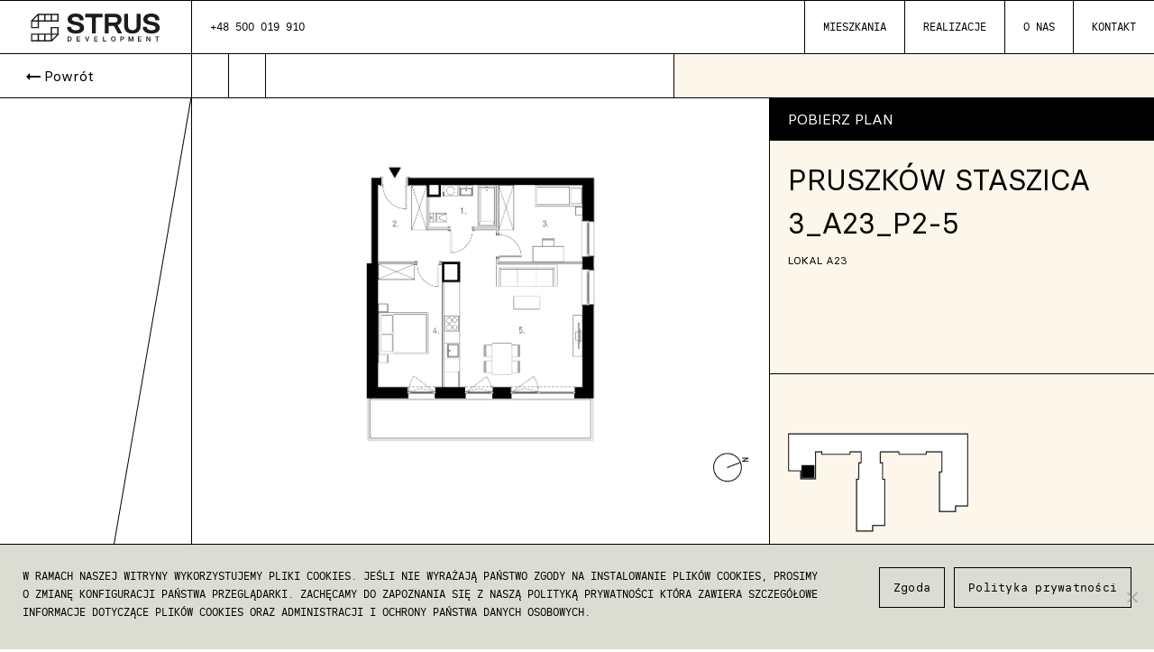

--- FILE ---
content_type: text/html; charset=UTF-8
request_url: https://strusdevelopment.pl/mieszkania/pruszkow-staszica-3_a23_p2-5/
body_size: 10546
content:

<!doctype html>
<html lang="pl-PL">

<head>
    <meta charset="UTF-8">
    <meta name="viewport" content="width=device-width, initial-scale=1, shrink-to-fit=no">
    
    <meta name="discription" content="Strus">
	<!-- Google Tag Manager -->
<script>(function(w,d,s,l,i){w[l]=w[l]||[];w[l].push({'gtm.start':
new Date().getTime(),event:'gtm.js'});var f=d.getElementsByTagName(s)[0],
j=d.createElement(s),dl=l!='dataLayer'?'&l='+l:'';j.async=true;j.src=
'https://www.googletagmanager.com/gtm.js?id='+i+dl;f.parentNode.insertBefore(j,f);
})(window,document,'script','dataLayer','GTM-5JQF3HM');</script>
<!-- End Google Tag Manager -->

    <meta name="og:title" content="Pruszków Staszica 3_A23_P2-5">
    <meta name="og:discription" content="Strus">
    <meta name="og:url" content="https://strusdevelopment.pl">
    
    <meta property="og:type" content="website">


    <meta property="og:image" content="https://strusdevelopment.pl/wp-content/themes/strus/Strus_share_image.png">
    <meta property="og:image:type" content="image/png">
    <meta property="og:image:width" content="1200">
    <meta property="og:image:height" content="630">

    <title>Strus  &raquo; Pruszków Staszica 3_A23_P2-5</title>

    <link rel="stylesheet" type="text/css" href="https://cdn.datatables.net/1.11.3/css/jquery.dataTables.css">
    <link rel="stylesheet" href="https://unpkg.com/swiper/swiper-bundle.min.css" />


    <link rel="stylesheet" href="https://strusdevelopment.pl/wp-content/themes/strus/css/main.min.css" />
    <link rel="apple-touch-icon" sizes="144x144" href="https://strusdevelopment.pl/wp-content/themes/strus/apple-touch-icon.png">
    <link rel="icon" type="image/png" sizes="32x32" href="https://strusdevelopment.pl/wp-content/themes/strus/favicon-32x32.png">
    <link rel="icon" type="image/png" sizes="16x16" href="https://strusdevelopment.pl/wp-content/themes/strus/favicon-16x16.png">
    <link rel="manifest" href="https://strusdevelopment.pl/wp-content/themes/strus/site.webmanifest">
    <link rel="mask-icon" href="https://strusdevelopment.pl/wp-content/themes/strus/safari-pinned-tab.svg" color="#5bbad5">
    <meta name="msapplication-TileColor" content="#da532c">
    <meta name="theme-color" content="#ffffff">

    <meta name='robots' content='max-image-preview:large' />
	<style>img:is([sizes="auto" i], [sizes^="auto," i]) { contain-intrinsic-size: 3000px 1500px }</style>
	<link rel='dns-prefetch' href='//fonts.googleapis.com' />
<script type="text/javascript">
/* <![CDATA[ */
window._wpemojiSettings = {"baseUrl":"https:\/\/s.w.org\/images\/core\/emoji\/16.0.1\/72x72\/","ext":".png","svgUrl":"https:\/\/s.w.org\/images\/core\/emoji\/16.0.1\/svg\/","svgExt":".svg","source":{"concatemoji":"https:\/\/strusdevelopment.pl\/wp-includes\/js\/wp-emoji-release.min.js?ver=6.8.2"}};
/*! This file is auto-generated */
!function(s,n){var o,i,e;function c(e){try{var t={supportTests:e,timestamp:(new Date).valueOf()};sessionStorage.setItem(o,JSON.stringify(t))}catch(e){}}function p(e,t,n){e.clearRect(0,0,e.canvas.width,e.canvas.height),e.fillText(t,0,0);var t=new Uint32Array(e.getImageData(0,0,e.canvas.width,e.canvas.height).data),a=(e.clearRect(0,0,e.canvas.width,e.canvas.height),e.fillText(n,0,0),new Uint32Array(e.getImageData(0,0,e.canvas.width,e.canvas.height).data));return t.every(function(e,t){return e===a[t]})}function u(e,t){e.clearRect(0,0,e.canvas.width,e.canvas.height),e.fillText(t,0,0);for(var n=e.getImageData(16,16,1,1),a=0;a<n.data.length;a++)if(0!==n.data[a])return!1;return!0}function f(e,t,n,a){switch(t){case"flag":return n(e,"\ud83c\udff3\ufe0f\u200d\u26a7\ufe0f","\ud83c\udff3\ufe0f\u200b\u26a7\ufe0f")?!1:!n(e,"\ud83c\udde8\ud83c\uddf6","\ud83c\udde8\u200b\ud83c\uddf6")&&!n(e,"\ud83c\udff4\udb40\udc67\udb40\udc62\udb40\udc65\udb40\udc6e\udb40\udc67\udb40\udc7f","\ud83c\udff4\u200b\udb40\udc67\u200b\udb40\udc62\u200b\udb40\udc65\u200b\udb40\udc6e\u200b\udb40\udc67\u200b\udb40\udc7f");case"emoji":return!a(e,"\ud83e\udedf")}return!1}function g(e,t,n,a){var r="undefined"!=typeof WorkerGlobalScope&&self instanceof WorkerGlobalScope?new OffscreenCanvas(300,150):s.createElement("canvas"),o=r.getContext("2d",{willReadFrequently:!0}),i=(o.textBaseline="top",o.font="600 32px Arial",{});return e.forEach(function(e){i[e]=t(o,e,n,a)}),i}function t(e){var t=s.createElement("script");t.src=e,t.defer=!0,s.head.appendChild(t)}"undefined"!=typeof Promise&&(o="wpEmojiSettingsSupports",i=["flag","emoji"],n.supports={everything:!0,everythingExceptFlag:!0},e=new Promise(function(e){s.addEventListener("DOMContentLoaded",e,{once:!0})}),new Promise(function(t){var n=function(){try{var e=JSON.parse(sessionStorage.getItem(o));if("object"==typeof e&&"number"==typeof e.timestamp&&(new Date).valueOf()<e.timestamp+604800&&"object"==typeof e.supportTests)return e.supportTests}catch(e){}return null}();if(!n){if("undefined"!=typeof Worker&&"undefined"!=typeof OffscreenCanvas&&"undefined"!=typeof URL&&URL.createObjectURL&&"undefined"!=typeof Blob)try{var e="postMessage("+g.toString()+"("+[JSON.stringify(i),f.toString(),p.toString(),u.toString()].join(",")+"));",a=new Blob([e],{type:"text/javascript"}),r=new Worker(URL.createObjectURL(a),{name:"wpTestEmojiSupports"});return void(r.onmessage=function(e){c(n=e.data),r.terminate(),t(n)})}catch(e){}c(n=g(i,f,p,u))}t(n)}).then(function(e){for(var t in e)n.supports[t]=e[t],n.supports.everything=n.supports.everything&&n.supports[t],"flag"!==t&&(n.supports.everythingExceptFlag=n.supports.everythingExceptFlag&&n.supports[t]);n.supports.everythingExceptFlag=n.supports.everythingExceptFlag&&!n.supports.flag,n.DOMReady=!1,n.readyCallback=function(){n.DOMReady=!0}}).then(function(){return e}).then(function(){var e;n.supports.everything||(n.readyCallback(),(e=n.source||{}).concatemoji?t(e.concatemoji):e.wpemoji&&e.twemoji&&(t(e.twemoji),t(e.wpemoji)))}))}((window,document),window._wpemojiSettings);
/* ]]> */
</script>
<style id='wp-emoji-styles-inline-css' type='text/css'>

	img.wp-smiley, img.emoji {
		display: inline !important;
		border: none !important;
		box-shadow: none !important;
		height: 1em !important;
		width: 1em !important;
		margin: 0 0.07em !important;
		vertical-align: -0.1em !important;
		background: none !important;
		padding: 0 !important;
	}
</style>
<link rel='stylesheet' id='wp-block-library-css' href='https://strusdevelopment.pl/wp-includes/css/dist/block-library/style.min.css?ver=6.8.2' type='text/css' media='all' />
<style id='classic-theme-styles-inline-css' type='text/css'>
/*! This file is auto-generated */
.wp-block-button__link{color:#fff;background-color:#32373c;border-radius:9999px;box-shadow:none;text-decoration:none;padding:calc(.667em + 2px) calc(1.333em + 2px);font-size:1.125em}.wp-block-file__button{background:#32373c;color:#fff;text-decoration:none}
</style>
<style id='global-styles-inline-css' type='text/css'>
:root{--wp--preset--aspect-ratio--square: 1;--wp--preset--aspect-ratio--4-3: 4/3;--wp--preset--aspect-ratio--3-4: 3/4;--wp--preset--aspect-ratio--3-2: 3/2;--wp--preset--aspect-ratio--2-3: 2/3;--wp--preset--aspect-ratio--16-9: 16/9;--wp--preset--aspect-ratio--9-16: 9/16;--wp--preset--color--black: #000000;--wp--preset--color--cyan-bluish-gray: #abb8c3;--wp--preset--color--white: #ffffff;--wp--preset--color--pale-pink: #f78da7;--wp--preset--color--vivid-red: #cf2e2e;--wp--preset--color--luminous-vivid-orange: #ff6900;--wp--preset--color--luminous-vivid-amber: #fcb900;--wp--preset--color--light-green-cyan: #7bdcb5;--wp--preset--color--vivid-green-cyan: #00d084;--wp--preset--color--pale-cyan-blue: #8ed1fc;--wp--preset--color--vivid-cyan-blue: #0693e3;--wp--preset--color--vivid-purple: #9b51e0;--wp--preset--gradient--vivid-cyan-blue-to-vivid-purple: linear-gradient(135deg,rgba(6,147,227,1) 0%,rgb(155,81,224) 100%);--wp--preset--gradient--light-green-cyan-to-vivid-green-cyan: linear-gradient(135deg,rgb(122,220,180) 0%,rgb(0,208,130) 100%);--wp--preset--gradient--luminous-vivid-amber-to-luminous-vivid-orange: linear-gradient(135deg,rgba(252,185,0,1) 0%,rgba(255,105,0,1) 100%);--wp--preset--gradient--luminous-vivid-orange-to-vivid-red: linear-gradient(135deg,rgba(255,105,0,1) 0%,rgb(207,46,46) 100%);--wp--preset--gradient--very-light-gray-to-cyan-bluish-gray: linear-gradient(135deg,rgb(238,238,238) 0%,rgb(169,184,195) 100%);--wp--preset--gradient--cool-to-warm-spectrum: linear-gradient(135deg,rgb(74,234,220) 0%,rgb(151,120,209) 20%,rgb(207,42,186) 40%,rgb(238,44,130) 60%,rgb(251,105,98) 80%,rgb(254,248,76) 100%);--wp--preset--gradient--blush-light-purple: linear-gradient(135deg,rgb(255,206,236) 0%,rgb(152,150,240) 100%);--wp--preset--gradient--blush-bordeaux: linear-gradient(135deg,rgb(254,205,165) 0%,rgb(254,45,45) 50%,rgb(107,0,62) 100%);--wp--preset--gradient--luminous-dusk: linear-gradient(135deg,rgb(255,203,112) 0%,rgb(199,81,192) 50%,rgb(65,88,208) 100%);--wp--preset--gradient--pale-ocean: linear-gradient(135deg,rgb(255,245,203) 0%,rgb(182,227,212) 50%,rgb(51,167,181) 100%);--wp--preset--gradient--electric-grass: linear-gradient(135deg,rgb(202,248,128) 0%,rgb(113,206,126) 100%);--wp--preset--gradient--midnight: linear-gradient(135deg,rgb(2,3,129) 0%,rgb(40,116,252) 100%);--wp--preset--font-size--small: 13px;--wp--preset--font-size--medium: 20px;--wp--preset--font-size--large: 36px;--wp--preset--font-size--x-large: 42px;--wp--preset--spacing--20: 0.44rem;--wp--preset--spacing--30: 0.67rem;--wp--preset--spacing--40: 1rem;--wp--preset--spacing--50: 1.5rem;--wp--preset--spacing--60: 2.25rem;--wp--preset--spacing--70: 3.38rem;--wp--preset--spacing--80: 5.06rem;--wp--preset--shadow--natural: 6px 6px 9px rgba(0, 0, 0, 0.2);--wp--preset--shadow--deep: 12px 12px 50px rgba(0, 0, 0, 0.4);--wp--preset--shadow--sharp: 6px 6px 0px rgba(0, 0, 0, 0.2);--wp--preset--shadow--outlined: 6px 6px 0px -3px rgba(255, 255, 255, 1), 6px 6px rgba(0, 0, 0, 1);--wp--preset--shadow--crisp: 6px 6px 0px rgba(0, 0, 0, 1);}:where(.is-layout-flex){gap: 0.5em;}:where(.is-layout-grid){gap: 0.5em;}body .is-layout-flex{display: flex;}.is-layout-flex{flex-wrap: wrap;align-items: center;}.is-layout-flex > :is(*, div){margin: 0;}body .is-layout-grid{display: grid;}.is-layout-grid > :is(*, div){margin: 0;}:where(.wp-block-columns.is-layout-flex){gap: 2em;}:where(.wp-block-columns.is-layout-grid){gap: 2em;}:where(.wp-block-post-template.is-layout-flex){gap: 1.25em;}:where(.wp-block-post-template.is-layout-grid){gap: 1.25em;}.has-black-color{color: var(--wp--preset--color--black) !important;}.has-cyan-bluish-gray-color{color: var(--wp--preset--color--cyan-bluish-gray) !important;}.has-white-color{color: var(--wp--preset--color--white) !important;}.has-pale-pink-color{color: var(--wp--preset--color--pale-pink) !important;}.has-vivid-red-color{color: var(--wp--preset--color--vivid-red) !important;}.has-luminous-vivid-orange-color{color: var(--wp--preset--color--luminous-vivid-orange) !important;}.has-luminous-vivid-amber-color{color: var(--wp--preset--color--luminous-vivid-amber) !important;}.has-light-green-cyan-color{color: var(--wp--preset--color--light-green-cyan) !important;}.has-vivid-green-cyan-color{color: var(--wp--preset--color--vivid-green-cyan) !important;}.has-pale-cyan-blue-color{color: var(--wp--preset--color--pale-cyan-blue) !important;}.has-vivid-cyan-blue-color{color: var(--wp--preset--color--vivid-cyan-blue) !important;}.has-vivid-purple-color{color: var(--wp--preset--color--vivid-purple) !important;}.has-black-background-color{background-color: var(--wp--preset--color--black) !important;}.has-cyan-bluish-gray-background-color{background-color: var(--wp--preset--color--cyan-bluish-gray) !important;}.has-white-background-color{background-color: var(--wp--preset--color--white) !important;}.has-pale-pink-background-color{background-color: var(--wp--preset--color--pale-pink) !important;}.has-vivid-red-background-color{background-color: var(--wp--preset--color--vivid-red) !important;}.has-luminous-vivid-orange-background-color{background-color: var(--wp--preset--color--luminous-vivid-orange) !important;}.has-luminous-vivid-amber-background-color{background-color: var(--wp--preset--color--luminous-vivid-amber) !important;}.has-light-green-cyan-background-color{background-color: var(--wp--preset--color--light-green-cyan) !important;}.has-vivid-green-cyan-background-color{background-color: var(--wp--preset--color--vivid-green-cyan) !important;}.has-pale-cyan-blue-background-color{background-color: var(--wp--preset--color--pale-cyan-blue) !important;}.has-vivid-cyan-blue-background-color{background-color: var(--wp--preset--color--vivid-cyan-blue) !important;}.has-vivid-purple-background-color{background-color: var(--wp--preset--color--vivid-purple) !important;}.has-black-border-color{border-color: var(--wp--preset--color--black) !important;}.has-cyan-bluish-gray-border-color{border-color: var(--wp--preset--color--cyan-bluish-gray) !important;}.has-white-border-color{border-color: var(--wp--preset--color--white) !important;}.has-pale-pink-border-color{border-color: var(--wp--preset--color--pale-pink) !important;}.has-vivid-red-border-color{border-color: var(--wp--preset--color--vivid-red) !important;}.has-luminous-vivid-orange-border-color{border-color: var(--wp--preset--color--luminous-vivid-orange) !important;}.has-luminous-vivid-amber-border-color{border-color: var(--wp--preset--color--luminous-vivid-amber) !important;}.has-light-green-cyan-border-color{border-color: var(--wp--preset--color--light-green-cyan) !important;}.has-vivid-green-cyan-border-color{border-color: var(--wp--preset--color--vivid-green-cyan) !important;}.has-pale-cyan-blue-border-color{border-color: var(--wp--preset--color--pale-cyan-blue) !important;}.has-vivid-cyan-blue-border-color{border-color: var(--wp--preset--color--vivid-cyan-blue) !important;}.has-vivid-purple-border-color{border-color: var(--wp--preset--color--vivid-purple) !important;}.has-vivid-cyan-blue-to-vivid-purple-gradient-background{background: var(--wp--preset--gradient--vivid-cyan-blue-to-vivid-purple) !important;}.has-light-green-cyan-to-vivid-green-cyan-gradient-background{background: var(--wp--preset--gradient--light-green-cyan-to-vivid-green-cyan) !important;}.has-luminous-vivid-amber-to-luminous-vivid-orange-gradient-background{background: var(--wp--preset--gradient--luminous-vivid-amber-to-luminous-vivid-orange) !important;}.has-luminous-vivid-orange-to-vivid-red-gradient-background{background: var(--wp--preset--gradient--luminous-vivid-orange-to-vivid-red) !important;}.has-very-light-gray-to-cyan-bluish-gray-gradient-background{background: var(--wp--preset--gradient--very-light-gray-to-cyan-bluish-gray) !important;}.has-cool-to-warm-spectrum-gradient-background{background: var(--wp--preset--gradient--cool-to-warm-spectrum) !important;}.has-blush-light-purple-gradient-background{background: var(--wp--preset--gradient--blush-light-purple) !important;}.has-blush-bordeaux-gradient-background{background: var(--wp--preset--gradient--blush-bordeaux) !important;}.has-luminous-dusk-gradient-background{background: var(--wp--preset--gradient--luminous-dusk) !important;}.has-pale-ocean-gradient-background{background: var(--wp--preset--gradient--pale-ocean) !important;}.has-electric-grass-gradient-background{background: var(--wp--preset--gradient--electric-grass) !important;}.has-midnight-gradient-background{background: var(--wp--preset--gradient--midnight) !important;}.has-small-font-size{font-size: var(--wp--preset--font-size--small) !important;}.has-medium-font-size{font-size: var(--wp--preset--font-size--medium) !important;}.has-large-font-size{font-size: var(--wp--preset--font-size--large) !important;}.has-x-large-font-size{font-size: var(--wp--preset--font-size--x-large) !important;}
:where(.wp-block-post-template.is-layout-flex){gap: 1.25em;}:where(.wp-block-post-template.is-layout-grid){gap: 1.25em;}
:where(.wp-block-columns.is-layout-flex){gap: 2em;}:where(.wp-block-columns.is-layout-grid){gap: 2em;}
:root :where(.wp-block-pullquote){font-size: 1.5em;line-height: 1.6;}
</style>
<link rel='stylesheet' id='contact-form-7-css' href='https://strusdevelopment.pl/wp-content/plugins/contact-form-7/includes/css/styles.css?ver=6.1.1' type='text/css' media='all' />
<link rel='stylesheet' id='cookie-notice-front-css' href='https://strusdevelopment.pl/wp-content/plugins/cookie-notice/css/front.min.css?ver=2.5.7' type='text/css' media='all' />
<link rel='stylesheet' id='material-icons-css' href='https://fonts.googleapis.com/icon?family=Material+Icons%7CMaterial+Icons+Outlined&#038;ver=6.8.2' type='text/css' media='all' />
<link rel="https://api.w.org/" href="https://strusdevelopment.pl/wp-json/" /><link rel="EditURI" type="application/rsd+xml" title="RSD" href="https://strusdevelopment.pl/xmlrpc.php?rsd" />
<meta name="generator" content="WordPress 6.8.2" />
<link rel="canonical" href="https://strusdevelopment.pl/mieszkania/pruszkow-staszica-3_a23_p2-5/" />
<link rel='shortlink' href='https://strusdevelopment.pl/?p=1006' />
<link rel="alternate" title="oEmbed (JSON)" type="application/json+oembed" href="https://strusdevelopment.pl/wp-json/oembed/1.0/embed?url=https%3A%2F%2Fstrusdevelopment.pl%2Fmieszkania%2Fpruszkow-staszica-3_a23_p2-5%2F" />
<link rel="alternate" title="oEmbed (XML)" type="text/xml+oembed" href="https://strusdevelopment.pl/wp-json/oembed/1.0/embed?url=https%3A%2F%2Fstrusdevelopment.pl%2Fmieszkania%2Fpruszkow-staszica-3_a23_p2-5%2F&#038;format=xml" />
</head>

<body class="wp-singular apartments-template-default single single-apartments postid-1006 wp-theme-strus cookies-not-set">
<!-- Google Tag Manager (noscript) -->
<noscript><iframe src="https://www.googletagmanager.com/ns.html?id=GTM-5JQF3HM"
height="0" width="0" style="display:none;visibility:hidden"></iframe></noscript>
<!-- End Google Tag Manager (noscript) -->
    <header>
        <!-- main-menu -->

<nav class="navbar navbar-expand-md">
            <div class="col col-md-2 border-r">
                <a class="navbar-brand logo-black" href="https://strusdevelopment.pl/"> <img class="logo" src="https://strusdevelopment.pl/wp-content/themes/strus/img/logo.svg" alt="Strus"></a>
                <a class="navbar-brand logo-white" href="https://strusdevelopment.pl/"> <img class="logo" src="https://strusdevelopment.pl/wp-content/themes/strus/img/logo.svg" alt="Strus"></a>
            </div>
            <div class="col-6 col-md-2">
                <div class="phone"><a href="tel:+48 500 019 910">+48 500 019 910</a></div>
            </div>

            <div class="col-menu col-2 col-md-8">
                <button class="navbar-toggler x collapsed" type="button" data-bs-toggle="collapse" data-bs-target="#main-menu" aria-controls="main-menu" aria-expanded="false" aria-label="Toggle navigation">
                    <span class="icon-bar"></span>
                    <span class="icon-bar"></span>
                    <span class="icon-bar"></span>
                </button>

                <div class="collapse navbar-collapse" id="main-menu">
                   
                    <ul id="menu-main-menu" class="navbar-nav"><li  id="menu-item-38" class="menu-item menu-item-type-post_type menu-item-object-page nav-item nav-item-38"><a href="https://strusdevelopment.pl/oferta/" class="nav-link ">Mieszkania</a></li>
<li  id="menu-item-37" class="menu-item menu-item-type-post_type menu-item-object-page nav-item nav-item-37"><a href="https://strusdevelopment.pl/realizacje/" class="nav-link ">Realizacje</a></li>
<li  id="menu-item-32" class="menu-item menu-item-type-post_type menu-item-object-page nav-item nav-item-32"><a href="https://strusdevelopment.pl/o-nas/" class="nav-link ">O nas</a></li>
<li  id="menu-item-31" class="menu-item menu-item-type-post_type menu-item-object-page nav-item nav-item-31"><a href="https://strusdevelopment.pl/kontakt/" class="nav-link ">Kontakt</a></li>
</ul>                </div>
            </div>


       
  
</nav>

<!-- end : main-menu -->    </header><div id="content" class="site-content">
	<section class="header-apartment">
		<div class="container-fluid">
			

					<div class="row">
						<div class="col-12 col-md-2">
							<div class="back-wrap"><a class="back-btn d-flex" href="https://strusdevelopment.pl/mieszkania/pruszkow-staszica-3_a23_p2-5/">
									<span class="material-icons-outlined left">arrow_right_alt</span>Powrót
								</a>
							</div>

						</div>
						<div class="col-12 col-md-5">
							<div class="adress-info row-info d-flex justify-content-between">
								<div class="left-adress d-flex">
									<div class="city">
																			</div>
									<div class="street d-none d-md-flex">
																			</div>

								</div>
								<div class="adress2">
																	</div>
							</div>
						</div>
						<div class="col-12 col-md-5">
							<div class="price-wrap d-flex align-items-center">
								<div class="price d-flex"></div>

							</div>
						</div>

					</div>
				</div>
			</section>





			<section class="content-apartment">
				<div class="container-fluid">
					<div class="row">
						<div class="col-2 border-r canvas-cross r"></div>

						<div class="col-12 col-md-6">
															<div class="swiper plans-slider">
									<div class="swiper-wrapper">
																					<div class="swiper-slide">
												<img alt="" src="https://strusdevelopment.pl/wp-content/uploads/2022/05/PRUSZKOW-_A23_P2-5.png" />
											</div>
																			</div>
																			<div class="geo"><img alt="" src="https://strusdevelopment.pl/wp-content/uploads/2022/05/156x156_ROZA-WIATROW_PRUSZKOW_Obszar-roboczy-1-1-e1747219609991.png" /></div>
																	</div>
							

						</div>

						<div class="col-12 col-md-4 information-col">
							<div class="download">
																	<a target="_blank"
										href="https://strusdevelopment.pl/mieszkania/pruszkow-staszica-3_a23_p2-5//?output=pdf">Pobierz plan</a>
									

							</div>

							<div class="title">
								Pruszków Staszica 3_A23_P2-5								<div class="apartment">Lokal									 		A23								</div><br /><br />
							</div>

							<div class="location">
																	<img alt="" src="https://strusdevelopment.pl/wp-content/uploads/2022/05/PRUSZKOW-_A23_P1-1.png" style="width:200px" />
															</div>

							<div class="apartment-info">
																									<div class="d-flex justify-content-between part-row">
										<div class="d-flex">Piętro: </div>
										<div class="d-flex area">II-V</div>
									</div>
																									<div class="d-flex justify-content-between part-row area-row" >
										<div class="d-flex">POW. UŻYTKOWA PROJEKTOWANA: </div>
										<div class="d-flex area"><span>60,22 M<sup>2</sup></span></div>
									</div>
																<div class="part-row" style="color:gray">WG PN-ISO 9836:2015-12</div>
								
																	<div class="d-flex justify-content-between part-row balkon-row">
										<div class="d-flex"> Pow. balkonu:</div>
										<div class="d-flex area"><span>12,68 M<sup>2</sup></span></div>
									</div>
																																
							</div>


							<div class="plan-info">

																	Rzut mieszkania<br /> <br />
																												<div class="d-flex justify-content-between part-row">
											<div class="d-flex">
												1. Łazienka																							</div>
											<div class="d-flex area">
												<span>4,05 M<sup>2</sup></span>
											</div>

										</div>


																			<div class="d-flex justify-content-between part-row">
											<div class="d-flex">
												2. Przedpokój 																							</div>
											<div class="d-flex area">
												<span>8,99 M<sup>2</sup></span>
											</div>

										</div>


																			<div class="d-flex justify-content-between part-row">
											<div class="d-flex">
												3. Pokój 																							</div>
											<div class="d-flex area">
												<span>9,93 M<sup>2</sup></span>
											</div>

										</div>


																			<div class="d-flex justify-content-between part-row">
											<div class="d-flex">
												4. Pokój 																							</div>
											<div class="d-flex area">
												<span>11,76 M<sup>2</sup></span>
											</div>

										</div>


																			<div class="d-flex justify-content-between part-row">
											<div class="d-flex">
												5. Pokój dzienny z aneksem kuchennym																							</div>
											<div class="d-flex area">
												<span>25,49 M<sup>2</sup></span>
											</div>

										</div>


																	

																	<div class="d-flex justify-content-between area-wall">
																					<div class="d-flex">
												Pow. pod ścianami działowymi:
											</div>
											<div class="d-flex area">
												<span>1,46 M<sup>2</sup></span>
											</div>
																			</div>

									<div class="info-grey">Nie doliczamy powierzchni pod ścianami do pow. użytkowej</div>
								


							</div>

														<div class="plan-info">
								<div class="d-flex justify-content-between  part-row measured-row">
									<div class="d-flex">
										CENA									</div>
									<div class="d-flex area">
										<span>0,00 ZŁ</span>
									</div>


								</div>

								<div class="d-flex justify-content-between part-row measured-row">
									<div class="d-flex">
										<span>CENA ZA M<sup>2</sup></span>
									</div>
									<div class="d-flex area">
										<span>0,00 ZŁ</span>
									</div>

								</div>
								<div class="mt-3">
									


									<div class="historia_cen">
										<span></span>
										<a href="#"
											class="btn-more mb-3 collapsed btn-more--collapsed d-flex align-items-center"
											data-bs-toggle="collapse" data-bs-target="#historia" aria-expanded="false">
											<div class="read_more"><span
													class="show">Pokaż historię cen</span> <span
													class="show material-icons-outlined">arrow_drop_down</span></div>
											<div><span>Zwiń historię cen</span> <span
													class="material-icons-outlined">arrow_drop_up</span></div>
										</a>
										
										<div id="historia" class="accordion-collapse collapse"
											aria-labelledby="header-" data-bs-parent="#etapy">
											<div class="accordion-body ">

																							</div>
										</div>

									</div>
								</div>
							</div>
							<div class="wall-legend">
								<div class="wall-1">ściany z możliwością rozbiórki</div>
								<div class="wall-2">ściany konstrukcyjne i szachty instalacyjne</div>
							</div>

						</div>
					</div>
				</div>
			</section>


		
</div>
<footer>

    <div class="container-fluid">
        <div class="row separator-footer border-t">
        
        </div>
        <div class="row">
           
            <div class="col-lg-2 border-b border-md-t border-md-r">
            <img class="logo-footer" src="https://strusdevelopment.pl/wp-content/themes/strus/img/logo-footer.svg" alt="Strus">
            </div>
            <div class="col-lg-3 col-padding-l  border-t t-mob-off border-md-b">
                <ul id="menu-footer-menu" class=" "><li  id="menu-item-122" class="menu-item menu-item-type-post_type menu-item-object-page nav-item nav-item-122"><a href="https://strusdevelopment.pl/oferta/" class="nav-link ">Mieszkania</a></li>
<li  id="menu-item-121" class="menu-item menu-item-type-post_type menu-item-object-page nav-item nav-item-121"><a href="https://strusdevelopment.pl/realizacje/" class="nav-link ">Realizacje</a></li>
<li  id="menu-item-124" class="menu-item menu-item-type-post_type menu-item-object-page nav-item nav-item-124"><a href="https://strusdevelopment.pl/o-nas/" class="nav-link ">O nas</a></li>
<li  id="menu-item-123" class="menu-item menu-item-type-post_type menu-item-object-page nav-item nav-item-123"><a href="https://strusdevelopment.pl/kontakt/" class="nav-link ">Kontakt</a></li>
<li  id="menu-item-130" class="menu-item menu-item-type-post_type menu-item-object-page menu-item-privacy-policy nav-item nav-item-130"><a href="https://strusdevelopment.pl/polityka-prywatnosci/" class="nav-link ">Polityka Prywatności</a></li>
</ul>            </div>
            <div class="col-lg-3 col-padding-l t-mob-off">
                <div class="company-name border-t  border-md-b">
                    <p>Strus Development Sp. z o.o.</p>
<p>AL. KOMISJI EDUKACJI NARODOWEJ 84<br />
LOK. 106, 02-777 WARSZAWA</p>
<p>NIP 951-251-71-42</p>
<p>REGON 388571822</p>
<p>KRS 0000891700</p>
     
                </div>
                <div class="company-adress col-margin-l border-l border-md-b d-none">
                </div>

            </div>
            <div class="col-lg-4 d-flex align-items-stretch flex-column border-md-b">

                <div class="copyright border-t">
                    <p>Copyright © Strus Sp. z o.o.<br />
Wszystkie prawa zastrzeżone</p>
                     
                </div>
                <div class="cross-separator mb-0 mt-auto canvas-cross"></div>

            </div>
        </div>
    </div>





</footer>


<!-- Swiper JS -->
<script src="https://unpkg.com/swiper/swiper-bundle.min.js"></script>



<!-- Initialize Swiper -->
<script type="text/javascript" src="https://strusdevelopment.pl/wp-content/themes/strus/js/library.min.js"></script>
<!-- SortTable JS -->
<script type="text/javascript" charset="utf8" src="https://cdn.datatables.net/1.11.3/js/jquery.dataTables.js"></script>
<script type="text/javascript" src="https://strusdevelopment.pl/wp-content/themes/strus/js/canvas2svg.js"></script>

<script type="text/javascript" src="https://strusdevelopment.pl/wp-content/themes/strus/js/main.js"></script>


<script type="speculationrules">
{"prefetch":[{"source":"document","where":{"and":[{"href_matches":"\/*"},{"not":{"href_matches":["\/wp-*.php","\/wp-admin\/*","\/wp-content\/uploads\/*","\/wp-content\/*","\/wp-content\/plugins\/*","\/wp-content\/themes\/strus\/*","\/*\\?(.+)"]}},{"not":{"selector_matches":"a[rel~=\"nofollow\"]"}},{"not":{"selector_matches":".no-prefetch, .no-prefetch a"}}]},"eagerness":"conservative"}]}
</script>
<script type="text/javascript" src="https://strusdevelopment.pl/wp-includes/js/dist/hooks.min.js?ver=4d63a3d491d11ffd8ac6" id="wp-hooks-js"></script>
<script type="text/javascript" src="https://strusdevelopment.pl/wp-includes/js/dist/i18n.min.js?ver=5e580eb46a90c2b997e6" id="wp-i18n-js"></script>
<script type="text/javascript" id="wp-i18n-js-after">
/* <![CDATA[ */
wp.i18n.setLocaleData( { 'text direction\u0004ltr': [ 'ltr' ] } );
/* ]]> */
</script>
<script type="text/javascript" src="https://strusdevelopment.pl/wp-content/plugins/contact-form-7/includes/swv/js/index.js?ver=6.1.1" id="swv-js"></script>
<script type="text/javascript" id="contact-form-7-js-translations">
/* <![CDATA[ */
( function( domain, translations ) {
	var localeData = translations.locale_data[ domain ] || translations.locale_data.messages;
	localeData[""].domain = domain;
	wp.i18n.setLocaleData( localeData, domain );
} )( "contact-form-7", {"translation-revision-date":"2025-08-25 16:00:05+0000","generator":"GlotPress\/4.0.1","domain":"messages","locale_data":{"messages":{"":{"domain":"messages","plural-forms":"nplurals=3; plural=(n == 1) ? 0 : ((n % 10 >= 2 && n % 10 <= 4 && (n % 100 < 12 || n % 100 > 14)) ? 1 : 2);","lang":"pl"},"This contact form is placed in the wrong place.":["Ten formularz kontaktowy zosta\u0142 umieszczony w niew\u0142a\u015bciwym miejscu."],"Error:":["B\u0142\u0105d:"]}},"comment":{"reference":"includes\/js\/index.js"}} );
/* ]]> */
</script>
<script type="text/javascript" id="contact-form-7-js-before">
/* <![CDATA[ */
var wpcf7 = {
    "api": {
        "root": "https:\/\/strusdevelopment.pl\/wp-json\/",
        "namespace": "contact-form-7\/v1"
    }
};
/* ]]> */
</script>
<script type="text/javascript" src="https://strusdevelopment.pl/wp-content/plugins/contact-form-7/includes/js/index.js?ver=6.1.1" id="contact-form-7-js"></script>
<script type="text/javascript" id="cookie-notice-front-js-before">
/* <![CDATA[ */
var cnArgs = {"ajaxUrl":"https:\/\/strusdevelopment.pl\/wp-admin\/admin-ajax.php","nonce":"78cc20225a","hideEffect":"fade","position":"bottom","onScroll":false,"onScrollOffset":100,"onClick":false,"cookieName":"cookie_notice_accepted","cookieTime":2592000,"cookieTimeRejected":2592000,"globalCookie":false,"redirection":false,"cache":false,"revokeCookies":false,"revokeCookiesOpt":"automatic"};
/* ]]> */
</script>
<script type="text/javascript" src="https://strusdevelopment.pl/wp-content/plugins/cookie-notice/js/front.min.js?ver=2.5.7" id="cookie-notice-front-js"></script>
<script type="text/javascript" src="https://www.google.com/recaptcha/api.js?render=6Le1xfApAAAAAITq7EZMIf2TOW7AL3E4LO4REWK9&amp;ver=3.0" id="google-recaptcha-js"></script>
<script type="text/javascript" src="https://strusdevelopment.pl/wp-includes/js/dist/vendor/wp-polyfill.min.js?ver=3.15.0" id="wp-polyfill-js"></script>
<script type="text/javascript" id="wpcf7-recaptcha-js-before">
/* <![CDATA[ */
var wpcf7_recaptcha = {
    "sitekey": "6Le1xfApAAAAAITq7EZMIf2TOW7AL3E4LO4REWK9",
    "actions": {
        "homepage": "homepage",
        "contactform": "contactform"
    }
};
/* ]]> */
</script>
<script type="text/javascript" src="https://strusdevelopment.pl/wp-content/plugins/contact-form-7/modules/recaptcha/index.js?ver=6.1.1" id="wpcf7-recaptcha-js"></script>

		<!-- Cookie Notice plugin v2.5.7 by Hu-manity.co https://hu-manity.co/ -->
		<div id="cookie-notice" role="dialog" class="cookie-notice-hidden cookie-revoke-hidden cn-position-bottom" aria-label="Cookie Notice" style="background-color: rgba(219,221,210,1);"><div class="cookie-notice-container" style="color: #000000"><span id="cn-notice-text" class="cn-text-container">W ramach naszej witryny wykorzystujemy pliki Cookies. Jeśli nie wyrażają Państwo zgody na instalowanie plików cookies, prosimy o zmianę konfiguracji Państwa przeglądarki.

Zachęcamy do zapoznania się z naszą Polityką Prywatności która zawiera szczegółowe informacje dotyczące plików cookies oraz administracji i ochrony Państwa Danych Osobowych.</span><span id="cn-notice-buttons" class="cn-buttons-container"><button id="cn-accept-cookie" data-cookie-set="accept" class="cn-set-cookie cn-button" aria-label="Zgoda" style="background-color: #00a99d">Zgoda</button><button data-link-url="https://strusdevelopment.pl/polityka-prywatnosci/" data-link-target="_blank" id="cn-more-info" class="cn-more-info cn-button" aria-label="Polityka prywatności" style="background-color: #00a99d">Polityka prywatności</button></span><span id="cn-close-notice" data-cookie-set="accept" class="cn-close-icon" title="Nie wyrażam zgody"></span></div>
			
		</div>
		<!-- / Cookie Notice plugin -->
</body>

</html>

--- FILE ---
content_type: text/html; charset=utf-8
request_url: https://www.google.com/recaptcha/api2/anchor?ar=1&k=6Le1xfApAAAAAITq7EZMIf2TOW7AL3E4LO4REWK9&co=aHR0cHM6Ly9zdHJ1c2RldmVsb3BtZW50LnBsOjQ0Mw..&hl=en&v=PoyoqOPhxBO7pBk68S4YbpHZ&size=invisible&anchor-ms=20000&execute-ms=30000&cb=30j5eanekh9m
body_size: 48598
content:
<!DOCTYPE HTML><html dir="ltr" lang="en"><head><meta http-equiv="Content-Type" content="text/html; charset=UTF-8">
<meta http-equiv="X-UA-Compatible" content="IE=edge">
<title>reCAPTCHA</title>
<style type="text/css">
/* cyrillic-ext */
@font-face {
  font-family: 'Roboto';
  font-style: normal;
  font-weight: 400;
  font-stretch: 100%;
  src: url(//fonts.gstatic.com/s/roboto/v48/KFO7CnqEu92Fr1ME7kSn66aGLdTylUAMa3GUBHMdazTgWw.woff2) format('woff2');
  unicode-range: U+0460-052F, U+1C80-1C8A, U+20B4, U+2DE0-2DFF, U+A640-A69F, U+FE2E-FE2F;
}
/* cyrillic */
@font-face {
  font-family: 'Roboto';
  font-style: normal;
  font-weight: 400;
  font-stretch: 100%;
  src: url(//fonts.gstatic.com/s/roboto/v48/KFO7CnqEu92Fr1ME7kSn66aGLdTylUAMa3iUBHMdazTgWw.woff2) format('woff2');
  unicode-range: U+0301, U+0400-045F, U+0490-0491, U+04B0-04B1, U+2116;
}
/* greek-ext */
@font-face {
  font-family: 'Roboto';
  font-style: normal;
  font-weight: 400;
  font-stretch: 100%;
  src: url(//fonts.gstatic.com/s/roboto/v48/KFO7CnqEu92Fr1ME7kSn66aGLdTylUAMa3CUBHMdazTgWw.woff2) format('woff2');
  unicode-range: U+1F00-1FFF;
}
/* greek */
@font-face {
  font-family: 'Roboto';
  font-style: normal;
  font-weight: 400;
  font-stretch: 100%;
  src: url(//fonts.gstatic.com/s/roboto/v48/KFO7CnqEu92Fr1ME7kSn66aGLdTylUAMa3-UBHMdazTgWw.woff2) format('woff2');
  unicode-range: U+0370-0377, U+037A-037F, U+0384-038A, U+038C, U+038E-03A1, U+03A3-03FF;
}
/* math */
@font-face {
  font-family: 'Roboto';
  font-style: normal;
  font-weight: 400;
  font-stretch: 100%;
  src: url(//fonts.gstatic.com/s/roboto/v48/KFO7CnqEu92Fr1ME7kSn66aGLdTylUAMawCUBHMdazTgWw.woff2) format('woff2');
  unicode-range: U+0302-0303, U+0305, U+0307-0308, U+0310, U+0312, U+0315, U+031A, U+0326-0327, U+032C, U+032F-0330, U+0332-0333, U+0338, U+033A, U+0346, U+034D, U+0391-03A1, U+03A3-03A9, U+03B1-03C9, U+03D1, U+03D5-03D6, U+03F0-03F1, U+03F4-03F5, U+2016-2017, U+2034-2038, U+203C, U+2040, U+2043, U+2047, U+2050, U+2057, U+205F, U+2070-2071, U+2074-208E, U+2090-209C, U+20D0-20DC, U+20E1, U+20E5-20EF, U+2100-2112, U+2114-2115, U+2117-2121, U+2123-214F, U+2190, U+2192, U+2194-21AE, U+21B0-21E5, U+21F1-21F2, U+21F4-2211, U+2213-2214, U+2216-22FF, U+2308-230B, U+2310, U+2319, U+231C-2321, U+2336-237A, U+237C, U+2395, U+239B-23B7, U+23D0, U+23DC-23E1, U+2474-2475, U+25AF, U+25B3, U+25B7, U+25BD, U+25C1, U+25CA, U+25CC, U+25FB, U+266D-266F, U+27C0-27FF, U+2900-2AFF, U+2B0E-2B11, U+2B30-2B4C, U+2BFE, U+3030, U+FF5B, U+FF5D, U+1D400-1D7FF, U+1EE00-1EEFF;
}
/* symbols */
@font-face {
  font-family: 'Roboto';
  font-style: normal;
  font-weight: 400;
  font-stretch: 100%;
  src: url(//fonts.gstatic.com/s/roboto/v48/KFO7CnqEu92Fr1ME7kSn66aGLdTylUAMaxKUBHMdazTgWw.woff2) format('woff2');
  unicode-range: U+0001-000C, U+000E-001F, U+007F-009F, U+20DD-20E0, U+20E2-20E4, U+2150-218F, U+2190, U+2192, U+2194-2199, U+21AF, U+21E6-21F0, U+21F3, U+2218-2219, U+2299, U+22C4-22C6, U+2300-243F, U+2440-244A, U+2460-24FF, U+25A0-27BF, U+2800-28FF, U+2921-2922, U+2981, U+29BF, U+29EB, U+2B00-2BFF, U+4DC0-4DFF, U+FFF9-FFFB, U+10140-1018E, U+10190-1019C, U+101A0, U+101D0-101FD, U+102E0-102FB, U+10E60-10E7E, U+1D2C0-1D2D3, U+1D2E0-1D37F, U+1F000-1F0FF, U+1F100-1F1AD, U+1F1E6-1F1FF, U+1F30D-1F30F, U+1F315, U+1F31C, U+1F31E, U+1F320-1F32C, U+1F336, U+1F378, U+1F37D, U+1F382, U+1F393-1F39F, U+1F3A7-1F3A8, U+1F3AC-1F3AF, U+1F3C2, U+1F3C4-1F3C6, U+1F3CA-1F3CE, U+1F3D4-1F3E0, U+1F3ED, U+1F3F1-1F3F3, U+1F3F5-1F3F7, U+1F408, U+1F415, U+1F41F, U+1F426, U+1F43F, U+1F441-1F442, U+1F444, U+1F446-1F449, U+1F44C-1F44E, U+1F453, U+1F46A, U+1F47D, U+1F4A3, U+1F4B0, U+1F4B3, U+1F4B9, U+1F4BB, U+1F4BF, U+1F4C8-1F4CB, U+1F4D6, U+1F4DA, U+1F4DF, U+1F4E3-1F4E6, U+1F4EA-1F4ED, U+1F4F7, U+1F4F9-1F4FB, U+1F4FD-1F4FE, U+1F503, U+1F507-1F50B, U+1F50D, U+1F512-1F513, U+1F53E-1F54A, U+1F54F-1F5FA, U+1F610, U+1F650-1F67F, U+1F687, U+1F68D, U+1F691, U+1F694, U+1F698, U+1F6AD, U+1F6B2, U+1F6B9-1F6BA, U+1F6BC, U+1F6C6-1F6CF, U+1F6D3-1F6D7, U+1F6E0-1F6EA, U+1F6F0-1F6F3, U+1F6F7-1F6FC, U+1F700-1F7FF, U+1F800-1F80B, U+1F810-1F847, U+1F850-1F859, U+1F860-1F887, U+1F890-1F8AD, U+1F8B0-1F8BB, U+1F8C0-1F8C1, U+1F900-1F90B, U+1F93B, U+1F946, U+1F984, U+1F996, U+1F9E9, U+1FA00-1FA6F, U+1FA70-1FA7C, U+1FA80-1FA89, U+1FA8F-1FAC6, U+1FACE-1FADC, U+1FADF-1FAE9, U+1FAF0-1FAF8, U+1FB00-1FBFF;
}
/* vietnamese */
@font-face {
  font-family: 'Roboto';
  font-style: normal;
  font-weight: 400;
  font-stretch: 100%;
  src: url(//fonts.gstatic.com/s/roboto/v48/KFO7CnqEu92Fr1ME7kSn66aGLdTylUAMa3OUBHMdazTgWw.woff2) format('woff2');
  unicode-range: U+0102-0103, U+0110-0111, U+0128-0129, U+0168-0169, U+01A0-01A1, U+01AF-01B0, U+0300-0301, U+0303-0304, U+0308-0309, U+0323, U+0329, U+1EA0-1EF9, U+20AB;
}
/* latin-ext */
@font-face {
  font-family: 'Roboto';
  font-style: normal;
  font-weight: 400;
  font-stretch: 100%;
  src: url(//fonts.gstatic.com/s/roboto/v48/KFO7CnqEu92Fr1ME7kSn66aGLdTylUAMa3KUBHMdazTgWw.woff2) format('woff2');
  unicode-range: U+0100-02BA, U+02BD-02C5, U+02C7-02CC, U+02CE-02D7, U+02DD-02FF, U+0304, U+0308, U+0329, U+1D00-1DBF, U+1E00-1E9F, U+1EF2-1EFF, U+2020, U+20A0-20AB, U+20AD-20C0, U+2113, U+2C60-2C7F, U+A720-A7FF;
}
/* latin */
@font-face {
  font-family: 'Roboto';
  font-style: normal;
  font-weight: 400;
  font-stretch: 100%;
  src: url(//fonts.gstatic.com/s/roboto/v48/KFO7CnqEu92Fr1ME7kSn66aGLdTylUAMa3yUBHMdazQ.woff2) format('woff2');
  unicode-range: U+0000-00FF, U+0131, U+0152-0153, U+02BB-02BC, U+02C6, U+02DA, U+02DC, U+0304, U+0308, U+0329, U+2000-206F, U+20AC, U+2122, U+2191, U+2193, U+2212, U+2215, U+FEFF, U+FFFD;
}
/* cyrillic-ext */
@font-face {
  font-family: 'Roboto';
  font-style: normal;
  font-weight: 500;
  font-stretch: 100%;
  src: url(//fonts.gstatic.com/s/roboto/v48/KFO7CnqEu92Fr1ME7kSn66aGLdTylUAMa3GUBHMdazTgWw.woff2) format('woff2');
  unicode-range: U+0460-052F, U+1C80-1C8A, U+20B4, U+2DE0-2DFF, U+A640-A69F, U+FE2E-FE2F;
}
/* cyrillic */
@font-face {
  font-family: 'Roboto';
  font-style: normal;
  font-weight: 500;
  font-stretch: 100%;
  src: url(//fonts.gstatic.com/s/roboto/v48/KFO7CnqEu92Fr1ME7kSn66aGLdTylUAMa3iUBHMdazTgWw.woff2) format('woff2');
  unicode-range: U+0301, U+0400-045F, U+0490-0491, U+04B0-04B1, U+2116;
}
/* greek-ext */
@font-face {
  font-family: 'Roboto';
  font-style: normal;
  font-weight: 500;
  font-stretch: 100%;
  src: url(//fonts.gstatic.com/s/roboto/v48/KFO7CnqEu92Fr1ME7kSn66aGLdTylUAMa3CUBHMdazTgWw.woff2) format('woff2');
  unicode-range: U+1F00-1FFF;
}
/* greek */
@font-face {
  font-family: 'Roboto';
  font-style: normal;
  font-weight: 500;
  font-stretch: 100%;
  src: url(//fonts.gstatic.com/s/roboto/v48/KFO7CnqEu92Fr1ME7kSn66aGLdTylUAMa3-UBHMdazTgWw.woff2) format('woff2');
  unicode-range: U+0370-0377, U+037A-037F, U+0384-038A, U+038C, U+038E-03A1, U+03A3-03FF;
}
/* math */
@font-face {
  font-family: 'Roboto';
  font-style: normal;
  font-weight: 500;
  font-stretch: 100%;
  src: url(//fonts.gstatic.com/s/roboto/v48/KFO7CnqEu92Fr1ME7kSn66aGLdTylUAMawCUBHMdazTgWw.woff2) format('woff2');
  unicode-range: U+0302-0303, U+0305, U+0307-0308, U+0310, U+0312, U+0315, U+031A, U+0326-0327, U+032C, U+032F-0330, U+0332-0333, U+0338, U+033A, U+0346, U+034D, U+0391-03A1, U+03A3-03A9, U+03B1-03C9, U+03D1, U+03D5-03D6, U+03F0-03F1, U+03F4-03F5, U+2016-2017, U+2034-2038, U+203C, U+2040, U+2043, U+2047, U+2050, U+2057, U+205F, U+2070-2071, U+2074-208E, U+2090-209C, U+20D0-20DC, U+20E1, U+20E5-20EF, U+2100-2112, U+2114-2115, U+2117-2121, U+2123-214F, U+2190, U+2192, U+2194-21AE, U+21B0-21E5, U+21F1-21F2, U+21F4-2211, U+2213-2214, U+2216-22FF, U+2308-230B, U+2310, U+2319, U+231C-2321, U+2336-237A, U+237C, U+2395, U+239B-23B7, U+23D0, U+23DC-23E1, U+2474-2475, U+25AF, U+25B3, U+25B7, U+25BD, U+25C1, U+25CA, U+25CC, U+25FB, U+266D-266F, U+27C0-27FF, U+2900-2AFF, U+2B0E-2B11, U+2B30-2B4C, U+2BFE, U+3030, U+FF5B, U+FF5D, U+1D400-1D7FF, U+1EE00-1EEFF;
}
/* symbols */
@font-face {
  font-family: 'Roboto';
  font-style: normal;
  font-weight: 500;
  font-stretch: 100%;
  src: url(//fonts.gstatic.com/s/roboto/v48/KFO7CnqEu92Fr1ME7kSn66aGLdTylUAMaxKUBHMdazTgWw.woff2) format('woff2');
  unicode-range: U+0001-000C, U+000E-001F, U+007F-009F, U+20DD-20E0, U+20E2-20E4, U+2150-218F, U+2190, U+2192, U+2194-2199, U+21AF, U+21E6-21F0, U+21F3, U+2218-2219, U+2299, U+22C4-22C6, U+2300-243F, U+2440-244A, U+2460-24FF, U+25A0-27BF, U+2800-28FF, U+2921-2922, U+2981, U+29BF, U+29EB, U+2B00-2BFF, U+4DC0-4DFF, U+FFF9-FFFB, U+10140-1018E, U+10190-1019C, U+101A0, U+101D0-101FD, U+102E0-102FB, U+10E60-10E7E, U+1D2C0-1D2D3, U+1D2E0-1D37F, U+1F000-1F0FF, U+1F100-1F1AD, U+1F1E6-1F1FF, U+1F30D-1F30F, U+1F315, U+1F31C, U+1F31E, U+1F320-1F32C, U+1F336, U+1F378, U+1F37D, U+1F382, U+1F393-1F39F, U+1F3A7-1F3A8, U+1F3AC-1F3AF, U+1F3C2, U+1F3C4-1F3C6, U+1F3CA-1F3CE, U+1F3D4-1F3E0, U+1F3ED, U+1F3F1-1F3F3, U+1F3F5-1F3F7, U+1F408, U+1F415, U+1F41F, U+1F426, U+1F43F, U+1F441-1F442, U+1F444, U+1F446-1F449, U+1F44C-1F44E, U+1F453, U+1F46A, U+1F47D, U+1F4A3, U+1F4B0, U+1F4B3, U+1F4B9, U+1F4BB, U+1F4BF, U+1F4C8-1F4CB, U+1F4D6, U+1F4DA, U+1F4DF, U+1F4E3-1F4E6, U+1F4EA-1F4ED, U+1F4F7, U+1F4F9-1F4FB, U+1F4FD-1F4FE, U+1F503, U+1F507-1F50B, U+1F50D, U+1F512-1F513, U+1F53E-1F54A, U+1F54F-1F5FA, U+1F610, U+1F650-1F67F, U+1F687, U+1F68D, U+1F691, U+1F694, U+1F698, U+1F6AD, U+1F6B2, U+1F6B9-1F6BA, U+1F6BC, U+1F6C6-1F6CF, U+1F6D3-1F6D7, U+1F6E0-1F6EA, U+1F6F0-1F6F3, U+1F6F7-1F6FC, U+1F700-1F7FF, U+1F800-1F80B, U+1F810-1F847, U+1F850-1F859, U+1F860-1F887, U+1F890-1F8AD, U+1F8B0-1F8BB, U+1F8C0-1F8C1, U+1F900-1F90B, U+1F93B, U+1F946, U+1F984, U+1F996, U+1F9E9, U+1FA00-1FA6F, U+1FA70-1FA7C, U+1FA80-1FA89, U+1FA8F-1FAC6, U+1FACE-1FADC, U+1FADF-1FAE9, U+1FAF0-1FAF8, U+1FB00-1FBFF;
}
/* vietnamese */
@font-face {
  font-family: 'Roboto';
  font-style: normal;
  font-weight: 500;
  font-stretch: 100%;
  src: url(//fonts.gstatic.com/s/roboto/v48/KFO7CnqEu92Fr1ME7kSn66aGLdTylUAMa3OUBHMdazTgWw.woff2) format('woff2');
  unicode-range: U+0102-0103, U+0110-0111, U+0128-0129, U+0168-0169, U+01A0-01A1, U+01AF-01B0, U+0300-0301, U+0303-0304, U+0308-0309, U+0323, U+0329, U+1EA0-1EF9, U+20AB;
}
/* latin-ext */
@font-face {
  font-family: 'Roboto';
  font-style: normal;
  font-weight: 500;
  font-stretch: 100%;
  src: url(//fonts.gstatic.com/s/roboto/v48/KFO7CnqEu92Fr1ME7kSn66aGLdTylUAMa3KUBHMdazTgWw.woff2) format('woff2');
  unicode-range: U+0100-02BA, U+02BD-02C5, U+02C7-02CC, U+02CE-02D7, U+02DD-02FF, U+0304, U+0308, U+0329, U+1D00-1DBF, U+1E00-1E9F, U+1EF2-1EFF, U+2020, U+20A0-20AB, U+20AD-20C0, U+2113, U+2C60-2C7F, U+A720-A7FF;
}
/* latin */
@font-face {
  font-family: 'Roboto';
  font-style: normal;
  font-weight: 500;
  font-stretch: 100%;
  src: url(//fonts.gstatic.com/s/roboto/v48/KFO7CnqEu92Fr1ME7kSn66aGLdTylUAMa3yUBHMdazQ.woff2) format('woff2');
  unicode-range: U+0000-00FF, U+0131, U+0152-0153, U+02BB-02BC, U+02C6, U+02DA, U+02DC, U+0304, U+0308, U+0329, U+2000-206F, U+20AC, U+2122, U+2191, U+2193, U+2212, U+2215, U+FEFF, U+FFFD;
}
/* cyrillic-ext */
@font-face {
  font-family: 'Roboto';
  font-style: normal;
  font-weight: 900;
  font-stretch: 100%;
  src: url(//fonts.gstatic.com/s/roboto/v48/KFO7CnqEu92Fr1ME7kSn66aGLdTylUAMa3GUBHMdazTgWw.woff2) format('woff2');
  unicode-range: U+0460-052F, U+1C80-1C8A, U+20B4, U+2DE0-2DFF, U+A640-A69F, U+FE2E-FE2F;
}
/* cyrillic */
@font-face {
  font-family: 'Roboto';
  font-style: normal;
  font-weight: 900;
  font-stretch: 100%;
  src: url(//fonts.gstatic.com/s/roboto/v48/KFO7CnqEu92Fr1ME7kSn66aGLdTylUAMa3iUBHMdazTgWw.woff2) format('woff2');
  unicode-range: U+0301, U+0400-045F, U+0490-0491, U+04B0-04B1, U+2116;
}
/* greek-ext */
@font-face {
  font-family: 'Roboto';
  font-style: normal;
  font-weight: 900;
  font-stretch: 100%;
  src: url(//fonts.gstatic.com/s/roboto/v48/KFO7CnqEu92Fr1ME7kSn66aGLdTylUAMa3CUBHMdazTgWw.woff2) format('woff2');
  unicode-range: U+1F00-1FFF;
}
/* greek */
@font-face {
  font-family: 'Roboto';
  font-style: normal;
  font-weight: 900;
  font-stretch: 100%;
  src: url(//fonts.gstatic.com/s/roboto/v48/KFO7CnqEu92Fr1ME7kSn66aGLdTylUAMa3-UBHMdazTgWw.woff2) format('woff2');
  unicode-range: U+0370-0377, U+037A-037F, U+0384-038A, U+038C, U+038E-03A1, U+03A3-03FF;
}
/* math */
@font-face {
  font-family: 'Roboto';
  font-style: normal;
  font-weight: 900;
  font-stretch: 100%;
  src: url(//fonts.gstatic.com/s/roboto/v48/KFO7CnqEu92Fr1ME7kSn66aGLdTylUAMawCUBHMdazTgWw.woff2) format('woff2');
  unicode-range: U+0302-0303, U+0305, U+0307-0308, U+0310, U+0312, U+0315, U+031A, U+0326-0327, U+032C, U+032F-0330, U+0332-0333, U+0338, U+033A, U+0346, U+034D, U+0391-03A1, U+03A3-03A9, U+03B1-03C9, U+03D1, U+03D5-03D6, U+03F0-03F1, U+03F4-03F5, U+2016-2017, U+2034-2038, U+203C, U+2040, U+2043, U+2047, U+2050, U+2057, U+205F, U+2070-2071, U+2074-208E, U+2090-209C, U+20D0-20DC, U+20E1, U+20E5-20EF, U+2100-2112, U+2114-2115, U+2117-2121, U+2123-214F, U+2190, U+2192, U+2194-21AE, U+21B0-21E5, U+21F1-21F2, U+21F4-2211, U+2213-2214, U+2216-22FF, U+2308-230B, U+2310, U+2319, U+231C-2321, U+2336-237A, U+237C, U+2395, U+239B-23B7, U+23D0, U+23DC-23E1, U+2474-2475, U+25AF, U+25B3, U+25B7, U+25BD, U+25C1, U+25CA, U+25CC, U+25FB, U+266D-266F, U+27C0-27FF, U+2900-2AFF, U+2B0E-2B11, U+2B30-2B4C, U+2BFE, U+3030, U+FF5B, U+FF5D, U+1D400-1D7FF, U+1EE00-1EEFF;
}
/* symbols */
@font-face {
  font-family: 'Roboto';
  font-style: normal;
  font-weight: 900;
  font-stretch: 100%;
  src: url(//fonts.gstatic.com/s/roboto/v48/KFO7CnqEu92Fr1ME7kSn66aGLdTylUAMaxKUBHMdazTgWw.woff2) format('woff2');
  unicode-range: U+0001-000C, U+000E-001F, U+007F-009F, U+20DD-20E0, U+20E2-20E4, U+2150-218F, U+2190, U+2192, U+2194-2199, U+21AF, U+21E6-21F0, U+21F3, U+2218-2219, U+2299, U+22C4-22C6, U+2300-243F, U+2440-244A, U+2460-24FF, U+25A0-27BF, U+2800-28FF, U+2921-2922, U+2981, U+29BF, U+29EB, U+2B00-2BFF, U+4DC0-4DFF, U+FFF9-FFFB, U+10140-1018E, U+10190-1019C, U+101A0, U+101D0-101FD, U+102E0-102FB, U+10E60-10E7E, U+1D2C0-1D2D3, U+1D2E0-1D37F, U+1F000-1F0FF, U+1F100-1F1AD, U+1F1E6-1F1FF, U+1F30D-1F30F, U+1F315, U+1F31C, U+1F31E, U+1F320-1F32C, U+1F336, U+1F378, U+1F37D, U+1F382, U+1F393-1F39F, U+1F3A7-1F3A8, U+1F3AC-1F3AF, U+1F3C2, U+1F3C4-1F3C6, U+1F3CA-1F3CE, U+1F3D4-1F3E0, U+1F3ED, U+1F3F1-1F3F3, U+1F3F5-1F3F7, U+1F408, U+1F415, U+1F41F, U+1F426, U+1F43F, U+1F441-1F442, U+1F444, U+1F446-1F449, U+1F44C-1F44E, U+1F453, U+1F46A, U+1F47D, U+1F4A3, U+1F4B0, U+1F4B3, U+1F4B9, U+1F4BB, U+1F4BF, U+1F4C8-1F4CB, U+1F4D6, U+1F4DA, U+1F4DF, U+1F4E3-1F4E6, U+1F4EA-1F4ED, U+1F4F7, U+1F4F9-1F4FB, U+1F4FD-1F4FE, U+1F503, U+1F507-1F50B, U+1F50D, U+1F512-1F513, U+1F53E-1F54A, U+1F54F-1F5FA, U+1F610, U+1F650-1F67F, U+1F687, U+1F68D, U+1F691, U+1F694, U+1F698, U+1F6AD, U+1F6B2, U+1F6B9-1F6BA, U+1F6BC, U+1F6C6-1F6CF, U+1F6D3-1F6D7, U+1F6E0-1F6EA, U+1F6F0-1F6F3, U+1F6F7-1F6FC, U+1F700-1F7FF, U+1F800-1F80B, U+1F810-1F847, U+1F850-1F859, U+1F860-1F887, U+1F890-1F8AD, U+1F8B0-1F8BB, U+1F8C0-1F8C1, U+1F900-1F90B, U+1F93B, U+1F946, U+1F984, U+1F996, U+1F9E9, U+1FA00-1FA6F, U+1FA70-1FA7C, U+1FA80-1FA89, U+1FA8F-1FAC6, U+1FACE-1FADC, U+1FADF-1FAE9, U+1FAF0-1FAF8, U+1FB00-1FBFF;
}
/* vietnamese */
@font-face {
  font-family: 'Roboto';
  font-style: normal;
  font-weight: 900;
  font-stretch: 100%;
  src: url(//fonts.gstatic.com/s/roboto/v48/KFO7CnqEu92Fr1ME7kSn66aGLdTylUAMa3OUBHMdazTgWw.woff2) format('woff2');
  unicode-range: U+0102-0103, U+0110-0111, U+0128-0129, U+0168-0169, U+01A0-01A1, U+01AF-01B0, U+0300-0301, U+0303-0304, U+0308-0309, U+0323, U+0329, U+1EA0-1EF9, U+20AB;
}
/* latin-ext */
@font-face {
  font-family: 'Roboto';
  font-style: normal;
  font-weight: 900;
  font-stretch: 100%;
  src: url(//fonts.gstatic.com/s/roboto/v48/KFO7CnqEu92Fr1ME7kSn66aGLdTylUAMa3KUBHMdazTgWw.woff2) format('woff2');
  unicode-range: U+0100-02BA, U+02BD-02C5, U+02C7-02CC, U+02CE-02D7, U+02DD-02FF, U+0304, U+0308, U+0329, U+1D00-1DBF, U+1E00-1E9F, U+1EF2-1EFF, U+2020, U+20A0-20AB, U+20AD-20C0, U+2113, U+2C60-2C7F, U+A720-A7FF;
}
/* latin */
@font-face {
  font-family: 'Roboto';
  font-style: normal;
  font-weight: 900;
  font-stretch: 100%;
  src: url(//fonts.gstatic.com/s/roboto/v48/KFO7CnqEu92Fr1ME7kSn66aGLdTylUAMa3yUBHMdazQ.woff2) format('woff2');
  unicode-range: U+0000-00FF, U+0131, U+0152-0153, U+02BB-02BC, U+02C6, U+02DA, U+02DC, U+0304, U+0308, U+0329, U+2000-206F, U+20AC, U+2122, U+2191, U+2193, U+2212, U+2215, U+FEFF, U+FFFD;
}

</style>
<link rel="stylesheet" type="text/css" href="https://www.gstatic.com/recaptcha/releases/PoyoqOPhxBO7pBk68S4YbpHZ/styles__ltr.css">
<script nonce="oGDIWq7vbCem5jgbU34FPw" type="text/javascript">window['__recaptcha_api'] = 'https://www.google.com/recaptcha/api2/';</script>
<script type="text/javascript" src="https://www.gstatic.com/recaptcha/releases/PoyoqOPhxBO7pBk68S4YbpHZ/recaptcha__en.js" nonce="oGDIWq7vbCem5jgbU34FPw">
      
    </script></head>
<body><div id="rc-anchor-alert" class="rc-anchor-alert"></div>
<input type="hidden" id="recaptcha-token" value="[base64]">
<script type="text/javascript" nonce="oGDIWq7vbCem5jgbU34FPw">
      recaptcha.anchor.Main.init("[\x22ainput\x22,[\x22bgdata\x22,\x22\x22,\[base64]/[base64]/[base64]/[base64]/[base64]/[base64]/KGcoTywyNTMsTy5PKSxVRyhPLEMpKTpnKE8sMjUzLEMpLE8pKSxsKSksTykpfSxieT1mdW5jdGlvbihDLE8sdSxsKXtmb3IobD0odT1SKEMpLDApO08+MDtPLS0pbD1sPDw4fFooQyk7ZyhDLHUsbCl9LFVHPWZ1bmN0aW9uKEMsTyl7Qy5pLmxlbmd0aD4xMDQ/[base64]/[base64]/[base64]/[base64]/[base64]/[base64]/[base64]\\u003d\x22,\[base64]\\u003d\x22,\x22wo5WIsKyw4Fqw5vDkHJIw5tqQsKORzx0wp7CrsO+ccOhwrwGFi4bGcK+CU/DnSZXwqrDpsOMDWjCkDrCk8OLDsKMfMK5TsOXwrzCnV4DwqUAwrPDg2DCgsOvMcOSwozDlcOXw4wWwpV5w64jPgnChsKqNcKzO8OTUkDDqUfDqMK1w7XDr1Iswr1Bw5vDmMOgwrZ2wpXCqsKcVcKaZcK/McKIZG3DkVVDwpbDvWhfSSTCs8OCRm9+PsOfIMKdw69xTX7Dg8KyK8OWcinDgWbCs8KNw5LCgmZhwrcowo9Aw5XDmy3CtMKRPio6wqISwqLDi8KWwo/[base64]/CgcOqw4HDjcOXQ8K5w4QGw6xuFsKpw4ExwozDhD4fT2ojw6BTwqtYEglKU8OcwpbCqMKjw6rCiR/DkRw0FMOIZ8OSacOew63CiMOkaQnDs0pVJTvDsMOWL8O+BWAbeMOVG0jDm8OiBcKgwrbCocO8K8KIw5fDt3rDgiDCtlvCqMO1w5nDiMKwMUMMDVNMBxzClcO6w6XCoMKywpzDq8Obc8KdCTlIKW06wp4nZ8OLCQ3Ds8KRwrYBw5/[base64]/Cn8O0woJBKcKrwpzDr8OdaMOgf8KfwqrCgMKFwp7DiwZyw7XCsMKxWsKze8KSYcKhKVvCiWXDnMOMCcOBIDgdwo5awojCv0bDtUcPCMKOFn7Cj28Rwro8AWzDuSnCo1XCkW/DusOSw6rDi8ORwp7CuizDqVnDlMODwpdaIsK4w5YNw7fCu2txwpxaPDbDoFTDu8KJwrklAVzCsCXDqsKwUUTDtWwAI2B6w5AtIcKjw47Cn8OCY8KCMhR+RS0XwqBiw4DCpsOrAlBCTMK2w5Y4w4dyRkcvA1/[base64]/CcOfdMORw53CtyXCvj1PwrnDt8KpUcOtw5jDtsO1w6t7JcO1w7LDssOuH8Kewq5mXMK4ISrDpcKcw6HCoyESw5fDpsKmZ0bDkSLCoMK3w5xBw7wKG8Kjw7d6WsOddyXCtsO6ETTCvG3DvS9iRsO/RVfDplPCsW3Co0fCu2jCpWkVHMOQf8Oewo3Cm8Kjwo/DtFjDghTCnBPCgMKVwptebwvDimbCoQrCqMKRA8Otw6Vlw5oAXMKEUFZww4VQQ1pPw7PCl8O7CcOSPA/DpjXClMODwrfClTNKwp3Co2TDlU51HQrDjloffAHCq8OnD8OYw6cpw5cFw6cabDEDAWvCicKbw6rCunp/w5vCrSDDuxjDvsKlw7wJKXY1e8KSw4TDr8KIQ8Oww4tFwrAIw6RUHcK2wqxXw5gHwqdqOMOIGAdSW8Kyw6oJwrvCqcO2wrgzwozDqF7DtjrCmMOGGVthUcK6ZMKSOxEww4d2wpFXw70Vwq0IwoLCji/DocKKeMONw7Ubw6zDocOue8Kewr3DmiB/[base64]/wp5ow5U9PMKAw6MJwostN2d4UVxeC8K3YmvDh8KTXMOKUsKzw6siw4J3ZyInTMOAwqTDrQ09ecKsw5vCpcOqwrXDpAoWwo3CsWNhwoo2w5Rww6TDgMOewpQVWMKbEXYVbzfClwVrw6VnCnRCw7nCuMKow7vCvXsVw7LDl8OmOg/Co8OUw4PDhsO2wq/[base64]/wpAELwNww6ErYEnCoibDjBYhaMOWdMKtw4DDr0LDu8O4w4DDj1XDhVzDoWvDpcKZw5NGw44zL2cpBsK7worCsyvChsKWwq/DsjtcPWRbDxjCglJKw7bDiSlGwrMyMHzCqMKxw7nCn8OKVX7Doi/DjMKTHMOQZmU2wobDsMOQwpjCjHltM8OOdcKDwr7CtEzDvAvDsG7CnQzCuC19UcOlMlV+Jggvwo1Ze8OOw4wDYMKJVj0GWm3CnQbCq8KaDT7CsxYxYMKzJ03Do8OBe3TDrcKKV8OnORUrw4jDoMO/WQfCucO1UW7DlkNnwrBKwqEzw4cvwqgWwrkvS3zCrHPDi8OHXBRLDQbCpcOrwqwuKgDCqsOlMRLChz3DsMK4FsKXLsKBLcOBwrRqwqbDtkDCllbDlDA9w5LCgcOmSwh0w4AtRsOzW8KRw7dbPcKxCW9zHWVbw5VzJifCiXDCnMOndEnDvMOGwp/DncKfHzMQwobCv8OUw5LCknzCqAMrQTBwE8KPBsO9HMOIfcK0wqkiwqPClcOqDMKTUjjDuzgtwrAXUsKUwqTDnsKJwpVqwr8ABWzClWbCgQLDiWjCmydhwrAODxMlKT9Ew5wUVMKuw4nDshLDosO4U3/DuC3Dui/Cs1J+VG0CRjkhw6ZHHcKdWMK4w5lhZyzCiMO9w73Ckh3CiMOyEjVXIWrDkcKdwpZJw6I4w5DCtW9zE8O5FcKyNCrDr047w5XDmMOOw4N2wpxuXMKUw4lbw7d/woYYR8Ktw63DhMKrB8O7KUTCj2dGw6TDnS7Ds8KswrQyOMKrwr3CvTVzQX/Doz07TlLDjThzwoLCtcKGw6l9fx0sLMO8wofDmcOyZsKKw7p0w7F1PMOMw7pUfcKuWBEzcEsYwr7Cj8Orwr/CqMKmDAUJwoN7S8KxRVPCjHfCo8KYw40MT2pnwrdww6UqJ8O7EsK+w69hIi84WzjDl8OPGcOXJcKkFsOUwqAcwokaw5vDicKtw6VKKlnCkMKQw4o2Im/CusOKw4XCv8OOw4ZlwpBmXF7DhQrCqgfCl8O/w7PCqRcLVMKawpXDhVpYcBLCh2J2w756DcOcV25Qbn7DmWhDw74SwrrDgDPDsV0jwqFaLknCslHCgMOLwoACZWbDhMKqwqjCqsO/w4M4WsOMfTLDl8OwNAB9w50YeRxwb8KZC8KGNXzDiHAXem7DsF1Cw41YF0/DtMOXFsOwwpTDk0jCl8Kzw4XDp8KBZigXwrrCjMKmwplhwqZGMMKNEcOwb8O6w5J/wqXDmh3CqcOGGRrCkUXCrMK2ajnDpcOvWcOawo7CqcKqwp8BwqNWQljDvMOGEBVNworDkwfDrXvDnmYZKwNpwpfDk1EHDWzDokbDlMOcfzNmwrQlEg8hYcKFWMK9Y1jCv0/[base64]/Ds0DCicOSw49bw5ltwpQOUcKdT8O2T8KsbRvCssOHw73DpSHClMK1woITw4/Ct1DDs8KawrvCt8Owwp3CgMO6eMK7BsO6VWAEwpJRw5pZLX/CjknCik/CrMOpw7wqccO0E040wo0yLcOiMiMgw47CpMK6w4fCncOPw64BYMK6wqbDix/Ck8OhVsOVbDHCrcKGLGfDssKiwrxSwqrClcOMwoUUNCXDjcOcTiITw5HCkA1iw6nDkwZrUHInw6gCwpliUcOSX1nChk/DgcOXwovChhFKw7bDqcOdw5rCtsO/TcKiQijCncOJwqnCkcKCwoVvwoPDm3ggdWcuw6/Do8KCfyIcPMKPw4JpTlrCsMOVGG/CumJ2w6IBwqs4woFtOAttwrzDrMKiEQ3Dmj1twqfDp0wuYMK2w7/Dm8K0w7xbw61MfsO5Dk7CuwTDrEwEEcKbwo0Yw4bDhCNxw6h1fcKKw5LCpcKoLg/Do2t6wovCqANAw6FtdHXDiwrCsMOdw5HCvWDCoD7ClgZ+TsOhwo/CjMKMwqrCmD0Hwr3Di8OKSH3CtcOBw5vCrsOHRhNWwoTCkAxTDHUhw4LDh8OhwojCs1tTImrClxnDoMK1OsKuNVVUw6vDi8KbBsKDwpt4wqpsw7LCiFXCq2ABGj3Dn8KDWcOvw7UYw67Dhl/DtnIRw6nCgnDCvcOVOwMGFhMZZ0fDi09mwpvDoVDDnMODw5rDqjfDmsOYQ8KmwrjDmsO4MsO5djvDjxVxWcK0QBjDocO3TcKMIcKbw6bChcKNwqgMw4fCqXXCn29/[base64]/[base64]/Du31RLS/DqMKBw4lffcKow6pPw7TDpHZzw4lOCXltKcOJwpsKwpHCn8K0wo19V8KtDMORM8KDbHQFw6BNw4/CnsOjw7vCtgTCgn9iekIdw4DDgwcQwrp1AsKEwq5rYcOXMEV/Zl8yScKwwrnCjCoKPMKywrV8QsOYLMK6wpHDgVVyw4vCrMKzw5Z1w7U5BsOLwp7Ctw/Cn8OTwrnDl8OLGMKybSfDiy3CrznDl8KnwqLCtcK7w6Vbwr4qw7bDjhPCisOSwpvDmFvDnMKpeGICw4ZOw49oWcKowqMoXcKSw7bDpyXDk2XDrxMiw4BuwrvCvg/DmcKwLMOPwpPDjMOVw443NkfDvCQNwqlMwr1mwrhBw6JqB8KpGhvCqMOKw5zCvMK9anlqwqB1aD9Ww4fDinzChHQbbMOQTnPDrGrDgcK+wo7Dry4jw7TCr8KVw5cFZMKzwovDkQvDjnLDhR0ywojCrmnDu18GHsO7PMKewrnDnBPDoBbDjcKbwqEPwol/A8Ohw7o2w6gjQsK6w7sTJsOUf3JEF8OYL8OkawBtwosHwoHDvsOJwqpkw67CrBTDqxhKdBPCjznDv8K2w7N6wobDkz/DtmoXwrXCgMKow6bCmRARwqfDhGTCo8KWH8Kbw53DksOGw7zDrG1pwrJ/wrzDtcO5McKkw6nDsz0JCihRYMK2wr9mQjFqwqQFbsKZw4XCiMOoSBvDrMKcBcOLTsOHHxQzw5PCjMKsRyrCqcKFPx/CvsKSeMOPwrp4ZzvCp8K8wonDiMO+X8KVw6QUw7JqARQMBAZTw63CnsOPZAcHRMO/w4DCocKxwoI6woPCoUVlG8Orw4RtPkDCqsKew7jDi1XDtyfDm8Kaw5t6XDlzw4ZFw7bCiMK6woprw5bDjX0Iwo7CucKIL2h7wpVPw4cow7k0woMNLMK/woxqBkwTAxXCkww9QgUEwpXDkVpeBB3DmU3Dg8O4X8OoSgvCp0poacKvwqPCsGwWw5fCvnXCqMOBd8KgFkBnBMOVwqwowqEQZsO4AMOzEyXCrMKCTjJ0wrvDhj0PKsKcw4/DnsOww7fDoMK2w614w5AIwo4Lw6dpw5TDrltywo9YEAHCl8OwaMO3wptrwo3DsCVew6Icw5fDnHzCriHCv8Kgw4hcJMO+ZcKaIA/Dt8KkRcKswqJtwp3CtUhnwosJMTnDnxNiw4QFPh1zekTCtMKqwq/[base64]/[base64]/w5MScMKRw6gDI0HDsgNOADrCl0TCixgIwqjCjAzDosONw4/CgBkAS8KmdGMUVsOaesOlwq/DpsOrw409w6/CtcOvZWXDt2V+wq/DjFtSecKDwr1WwpLCty/CowBYcjFnw7nDn8Kcw5ZmwqABwonDgsKrRi7Dh8KUwoEQwpQHGMOjbSTDssOXwqLCtcOtwozDik4qw7HDpjU/wpYXcwDCh8OMLCNSX30gN8OoF8O3BkUjIcKswqPDkVBcwo0uJU/DrEpSw6/[base64]/[base64]/[base64]/[base64]/[base64]/CnGvDsyLCjMKNCBBNwpzDj2/CrMODwr3DscOKDz1RKMOlwozCqn/[base64]/[base64]/wq/Chyt/wpAPLRnDl8OzX8OkN8KebsKOwrvCun5Rw4LChMKYwrVBwqbCt1jDjsKQMMOlw6xXwp7DiCzDn3V9fzzCpMKOw6BiRmrCgkXDpsKZcF/DkgwuEwjDthjDt8OHw7ITYg0YBcOJw77CrlwCwqzCk8Kiw68bwr4lw7IswrV4FsOfwrfCiMO7w4g2UCxLSMKMWk3CocKaMMKUw5cxw7INw48UaVw4wp7CicOtw7/DiXo/w50tw4J3wro2w4zDrFPCqSvDssKLECfCqcOmRVnCtcKFCnDDlcOkblpPU25KwpTDp1c6wqEpw6RWwoBew7YOYHTCuTs1AsKdw4LCnsONJMKRfw3CuH1sw6E6wrbCgsKrXhpGwo/DpcKUADHDmcKZw4rDpWjDocOVw4IQHcK8wpZMRyzCqcKRwpHCi2LCjQrDk8KVBkHCu8KDRFbCvcOgw7gnwoPDnS1Iw6XDqkbCoW/ChMOYw6TDgzEpw7nDncODw7TDgH7DpcKbw57Dg8ONKsKrPA83P8OFW3t+MUF+w7l+w4zDlQLCnGHDkMOaGxjCugvCkMOYAMKSwpLCuMO8w6gCw7PDrmfChmItZk0DwrvDoALDkMO/[base64]/[base64]/Co0x7JsOhSjU+J8OXCDzCi8O+fcOdXcKzMArCsCvCrsKmRFM/QgV3wqIZYAZBw43CtBHCkgTDjwjCvARYOsOfAVw2w4xww5XDosKww5DCnMKwUGJjw7DDuXRNw58STgpYSmXClBDCjiPCksOzw7Igw5DDk8KAwqF+Ij8ceMOew6vCqgTDv0nCvcO6BcObwr/CqSTDpsK0I8Kzw5MNIR0nI8O0w6tcCQrDtsOkPMKVw4PDvTYfdwjClRM6wol/w7TDrSjChxcZwqbDmcKHw4gEwqjCsEIYKMOfdV5dwrkkHcK0UHjCg8KuQA7Do0ERwothWsKFKcOyw5lMJsKfTADDpFVvwpQiwp9VdAliU8KVb8Kzw5NhIcKDZcOLd1g3woDDpB3CicK/wo1KIE8EcDk1w4vDvMOTw7XCscOEWj/Dv0JJUcKZw4pLUMKWw6zDoTkGw6fCuMKiDSN1woczecOTIsK8wrZVCEzDm3xob8OuUg7Cv8K+JsKYQF/DvEfDtsOvYFcJw6dWwqzChCzCiDrCph7CvsObwqHChsKeAsOdw5MEJ8O4w5cJwpVZScOIL3fDiCUPwoXCvcKWw6nDmTjCs3DCtEphHsOxO8KUJx3CksOYwpRywr8DczbDjTjCh8Kww6vDs8KuwoDDisKlwpzCuWjDsgAIBznCnhcww4/DqcO0DDkjEggow4/CtsOew644QsOyWMKyDHgRw5bDhsO6wr3Cu8OxbA3CgMKlw6J0w6bCpwB0L8K1w6A9Dz7CrsOxD8OaYUzDnlVaaGEQOsO6J8Klw79bJcO+w4rChCxgwp7CgMOVw5XDtMK7wpXCg8KjV8KfecOZw6hhXsKvw5xdE8O6w4zCr8KkeMKawowfOsKvwo9KwrLCscKjI8OiPV/DhSMsa8Kdw5kjwr91w65EwqF3wqLCnQxoQMKlJsO6woUHwr7DssOWXMKsSX3Dp8K5wo/CsMKRwo0ENMKbw4bDqz0qO8K5w60DSmAXd8O2wpERSC54w4otwqJqw57Dh8K5w4o0w6dTw6zCshx7aMKrw4PCvcKDw7HDuyrCvcK/Lnwpw4Q5bsKpw64VCHHCi0PCl30vwp/DpQ3Dk1DCg8KAecOKwp0DwqnCgXnDomPCtcKyAHPDlsO2ZMOFw4nDnHkwBDXDu8KOa3/[base64]/DowUBw4/[base64]/CvFMjcDnCkF3DjMOiVF4hw69oworCi18vdhwZVMKiIibDmsOSPcOEwrdFbMOAw7N0w43DvMOLw78Dw7APw6M2Y8KGw4MsLFjDumdGwoQSw5DCg8OEGTg0TsOpKCDCi1zCsRx4JQgBwoJbwpfCgxrDjCTDkEZdwq/Cr2/[base64]/BWXDmsOewqPDu8OuwqfDuTPCtMKiBCfDocKfwqgcw4TDuEBVwpgwD8K8I8Kmw63CpMO/fmlCwqjDkjYMKGNNbcKHw4xKbMODwrTCu3/DqS5fdcOmIx/[base64]/CphgbV8Ojw65GbcOJw4tLVcOpwoLDmwh6w4hhwpfCpBBGdMO4wqnDhsOQFsK6w4zDucKfacOawrDCmxJTWjIJUSjCo8ODw6djF8ObDBMIw4HDsmXCoz3DllsbS8Knw5ABcMK6wo0vw4PDtcO3PW7DuMO/Sn3DqDLCicONGMKdw5TCj3FKwrvCkcO/[base64]/CtTAqJ8KcV8OQQF3Drn7CjVklfMOJwpXDgMO9w5kdTcK6DsOxwrzDq8KyKEDCqcOBwqoJwrt+w7LCisOdc3DCgcKeGcOVw6fDh8OOwppQw6E3LQnCg8KCXVvDm0rCr21oSU4iIMOFw4nCsBJsJl3CvMKtH8OtY8OqLCRtTVQsUxTDlXPClMKvwpbCksOMwq5hw7/ChEbDuArDoi/CpcOzwprCocOkw69twpwgfGN0bVVKw6rDhEHDu3LCtCXCpsKtNyF/V0pCwq06woF4eMKDw55ZQHTCkMKaw43CoMK+MMOALcKqwqvClMKmwrHDiCrCjcO9w7vDuMKQNUYYwpHCmMOzwo7DugRbw7LCmcK5w5rCjTksw51BJMOta2HDv8Kpw5B/[base64]/NkXCliTDqMOxwqANwr/CtsOzw5/DvXjDv304wpwaO8Ozw55Uw7rDmsOCSMKNw5DClQcuw5I/[base64]/YQ/CqcKhesKGw6DDgcO7MsKUMsOGwo8Rbmoewr/Dlyo5Z8OiwrzCvQkKXMK4wposwqwoHz4yw69vMBszwqRnwqQ5SABPwrTDvcO+wrVIwrw6Fg/CpcOGMlrDi8KrEcOTwoXDh2gOX8K4wrJAwpgxw7NkwolZC0/DjgXDrsK1JsKZwpgfeMOuwoDDlsOBw7QJwp0RaBg8wpnDnsOaDCVnCifDmsODwqB/wpcBU19awq/[base64]/DvMO8w5Nmw7TCqsONw4lwwqLCncOzw5vDsB9Aw4nCkEvDg8KdbHzCrEbDqyjCkjNkFMK0MXvCqhJIw69sw5pbwqXDgGRXwqxawq/[base64]/CgDnClT3Cs8KCYAfDkMOMw6/CmQIAf8O5wq45blYdZ8O+wqbDphDCqVVPwolZQMK7TmlFwoDCocOZRU1jRQbDlcOJCifCpHHCo8KHRMKHQmViw5lkZcKCwrDCsTJgL8OYY8KvMxbCsMOzwolXw5LDqnfDgsKiwoweMABBw47CrMKewpFyw7NLIsOVRxFzwoHDp8K+B0PDvALCphxVY8Ogw4IePcK/WHBVwpfDnRxCU8K0ccOowrvDnMOUPcKRwqzDoEDCnsKbAHM3LxF/ZTPDriXDqsOZBcK7LMOfdkrDiWYQXAIUIsO7w4lrwq/CpC5SHgs5SMOGwop/GnxbbTduw7FrwokhAklbJMKEw65/woAsY1VsU1Z0fQbCgMKIKncKw6zCqMK/ecOdEErCmS/[base64]/CiksKEsOtZGnDj8O4w6bClg3CnlTCrsOhw5zCgFMuD8KxQXvCiHXCg8KIw68yw6rDrsOUwqpUMF/CnQ4iwow4EsOFN39bU8KVwoUJc8Ofwq/DrMKRKl/CusO/wpzCkzDDsMKww5TDssK3woUWwpRySWFOw6DCjgldNsKUw6LCjsKZa8ONw7jDrMKSwqtmTnJlMMKBZcKLw54EKsOUY8O6CMOIwpLDvGLCrC/DrMK8wozDhcKlwoVWP8O+worDkQQyPBrDmC4yw6pqwpIYwrvDkWDCm8KBw6vDhH9twr3Cn8OXKwPChcOtw4sHwpHCiBorw5MtwqNcw5F/wojCmMO9YcOowqw8wp5XAMOpAsOZUTLCnHvDgMO4LMKBasK8w44Dwq5kBcONwqQswpxPwo8zDsKjwqzCiMOgHUYwwqI7worDu8O0O8O9w77ClcKAwrlHw7/Di8Kgw5zDgsOyE1dAwqpww4MhBhdKw7lDI8KMEcOLwop0wpBEwq7Cg8KrwqA+MsKpwr/CqcOKEkTDsMKodhpmw6VrOGnCksO2N8Ofwq3DnsKkw6DDjS0ow53Cu8K4wqsWw4PChDnCg8OAwqXCgMKYwooxFSfCm0JZXMObdMKqXMKNOMO0YMO1w7NAFRPDo8KtasOTZSV2U8OPw58Tw6/Cg8KcwrsYw7nDncOgw7zDqG8vVR5KFwEQCiDChMKJw5rCs8KuMANbEDXCpcK0AUJxw45WaGJrwr4NCjFKDMOew7zDqCVua8O0SsKfecKkw7pcw6nDrTlRw6nDjcOYS8KmFcOmI8OMwrQiVSXCu0nCk8KiRsO7PgbDh2EgKgtXwr8Cw4/DssKTw4t8UcOQwplxw7vCoAxHwqvDhijDtcO5FxlJwolgCGZrw5/ClkPDscKMJsKdeDYydMO9wpbCsSHCu8KmdMKIwqjCunXCsHR8ccKkDHHCmsKowqoewrHDuTXDskxmw5d0cwzDqMOBHcK5w7fDuCoQaHp8WcKUYcKuaD/[base64]/CmEBBw7xtTsKaEMKWLmjDisKWw54swqlkTmvCrGbChMKiMSlJQjI/Kg7CuMK7woZ6w7HChMKbw58LWiUFCWsuYcODPcOKw65nV8KtwroPwqhUwrrDtwTDqgTCl8KnR3sSw6bCgChIw7LDtcKxw7dJw4VxFsOzwqIMLsK2w5Eew4jDosKXWcKcw63DssOGYsK/CcK/[base64]/Dj2/Dvhk/w6rCh8O2eisWAW/DizVkOHzCkcKZcVTDviHDvlbCtmgIw55LWgrCuMOFbMKCw5LCucKLw5rCkk8gCcKFRjrDqcKCw7TCnw/CqQHCjsOPWMOHS8Oew4NawrjCrgBgGX5Aw6Z4w41XIHQgRXNRw7c5w45/w5LDnWQoBFXChsKswrsPw5cRw4HCj8Kxwr/CmsKNSsOQfQ50w7kCwq4+w6c4w7Uswq3DpBXCk3zClMOaw7ZHNl9/[base64]/[base64]/Do3E8wrdkw7Q+KHbDo8O4FMKtDcKNS8OKYsKBMcOsZHMPe8KqDMKzakEfwqvCnDfClyrDm2DDkxfDulpmw6B3M8OcV09TwpHDpSB6C0bCnwM4wqvDsknDgMKxw4bCixYRw4fCg1ANwo/Cg8OfwozCrMKGN3TCgsKOEScjwqV1wrQDwobDll3Crg/Dj2BGe8Kow5ZJUcKmwqsIeQjDh8OQGBx9DMKkw7zDqh3CmAI9LVFfw6TCuMKPYcOqwoZOwq5cwr8Vw50/aMKEw5jCqMOvCizDhMOZwqvCosK+LFvCuMKrwrHCmk/[base64]/[base64]/[base64]/CrSXCljHChcKAw7t5fH9xMMOQwrrCg2/DscKoKgvDk0NswrDCnsOPwqckwpvClcKXwrrClxLDkikxX3zCrUUjDMKSb8Ocw7s2DcKpT8OxPx0/w63CgsOVTDfChcK8wpAgdXHDlcOkw6ZEw5Y0J8O+EsOPJg3Chw5TAMKHwrrDkhkhSMO3HcOWw5YZesKywpY4EF8fwpUPQ27CkcO2wodKTyrChVRCFEnDvzwdUcOUw5bCn1Eew5nDq8OSw4ECIsKmw5rDgcOUSsOKw4nDlTfDqzN5YcKJwr4vw59/K8KuwoohfcKUw6TCkWRaA2jDtSgMeS12w73CuGzCh8Kww4jDqHdTDsObbRjClUnDlwvDrDHDoQ3DqsO4w7jDgVInwowUKMO7wrfCvXXClMOqdsOkw4jDuzx5RlDDl8O9wpfDlktbFm3CqsK/W8KNwq5yw4DDvMOwbQrCkz3DpxHCucOvwrTDv1w0csOaA8KzGsK5wrYPwr/CnhDDu8Ouwo8CAcOrQcKbbcKPdsOnw6R6w4dYwrFTc8ODwqHCj8Kpw51Vw67DlcOGw7sVwrkCwqUDwpPDhwBTw6Ikwr/[base64]/Cm30RCsOHw5lNDl4gc1MQTS0tVMONw4pYex/Cv17CsglgBmXChsOnw4RIUSp/wowbZmJ6MzhYw4h2w7EMwpJZwqDCpzXCl2rClxjDuCTDqmA/[base64]/w6zCisOfw4DDr0LDkMKaw67DqR3CqcOqw6LDvXXDjMKGShXCsMKqwq7CsyfDnwrDqSQMw6h/I8O9cMOxwqLCjDLCpcOSw5oPa8K7wqXCpMKySkc0woLCii3CtsKsw7pKwr8BYMOFFsK/[base64]/CocK5w5bCpBPCr08iw6vCtsO5wr0dw4bCmMK5XcOnCMKNw6bDjsOcUxhoAFzCrcO7CcOWwrIjD8KvKE3Dl8OjKMKDLzDDqE/CnsOAw5jCs3XCqsKEEMO8w5zCnR5MOhTCtiwzwpbDs8KBVcOaYMK/JcKdwrvDk3rCj8ObwpnCscKKPGxsw5DCjcOWwpjCrxovZMOlw6HCoDV+wpPDo8KKw43DocOwwrTDnsONEcOJwqnCkH7Dpk/DtB5Jw7ldwpLCuW4CwoPDrsKnwrTDri1hNhlDDsOXZcK6ScOMasOUd05SwpZMw5w8wpJBIlXDmTgmIMOLBcK8w5MUwo/DksKpImbCp05mw78xwp3CvndJwoIlwpsCPGHDuEJlKmR6w4rDvcOjFMK1P3vDn8OxwqFlw6rDtMOHMcKnwpxkw5ZLPSg8w5lSUHzCrzHCpAvDlnXDphnDhldCw5jCojjDksOXw67DoS3Ci8OlMR5/wpNZw7cKwqrCgMOrZyRjwowXwrkBa8OIW8OuRMO6XmlyS8K2MSzDpMOUU8KacR5aw4/Cn8Oaw63DhsKINE4Tw54pFhXDmEXDtcO1EsK0wqnDnQTDn8OWw7B3w74LwoBpwrpLwrPCoCFRw7g+QhRrwp7DlMKAw7zCmsKhwpjDlcOew50ZZDgjU8KSw64XYGx3HDp7Gn/Dj8KEwqc0JsKVw60KR8KbZUrCv0/DucK1w6bDv0hcwrzCmBNvR8KPw5vDrgYBJsOBfXXDhcKTw7XCtMK/HsO/QMOrwrTCvwvDrAFCFijDjMK9TcKAwo7Cu0DDq8Kmw7FLwqzCi2TCmmPCgsOwb8O/w4MZasOsw6/CkcOMw65iw7XDlGDCkF1nThBuJT0fPsOTWELDkAXDtMO9w7vDscO9w7kFw5bCnDRpwq54wrDDr8KOSjJkHMKrJcKDH8OXwqPDhMKdw4DCrH/DriNlGsO8IsKTecK+QsOcw6/Dm20SwpTCkUJWwog6w48Iw57Dk8Kew6LDnBXCgnTDn8OZFSHDjC3CsMOtKjpew4pqw5LDm8ORw7lUMhTCs8OhOk4kMUEhP8O5woh2wqJEDGtfw7V+w5HCtsOzw7fDo8OwwpJORsKrw4pzw6/Dh8Kaw45lX8O5aAjDlsOSwpEbd8KXw7rDgMKHaMKdw4orw5N9w7M1wrjDjsKBw6Usw7PCiX7Dm0krw7TCuWbCuQtDC0PCkETDocOow7vCpnPDn8KNw4zCrl/DhcO/YMOCw4vDj8OIZhF4wpXDucOQAU3DjHt9w6zDuQ8NwrUMM0TCrhZ+wqo1FwDDoRjDpm3CjXJuP3wkGcOkwo5PAsKMGx3DqcOQwrPDrMO2QcOSSsKHwrrCnD/[base64]/CgT1PwrXCoFg+S3nDicOmwqHDqzlrOsKPw6Uew47CqMKAwoHDpsO3HsKiwrs+BsOzScKKQMKaOmgKwqjCg8K9DsKeJAEaKsKtRzPDucOJw6sNYD/Dk13CmR3CgsOBw7rCqh/CuHzChcOwwokbw6tnwrE3wpLCusKDwqfDpidhw7YAQnPDvMO2wpg0eyMMIWE6UmnDsMOXSCYZWB8VYsKCA8KNFsOobh3CnMK+EErDqcOVLcKxw6vDkiNdCxUNwr57b8ODwpDDkxtoLsKjeCLDoMOhwr9Hw5EnNsO/[base64]/w5ZKUWpuwpBjf17CvADCtsOCUCY+wq/DrgolMV8CKWM9QiLDnT57w68qw7hFCcK+w75ybsOjdsKtwqxPw5MpOSlew6DCtGR/w5Z9R8OMwoY6w5jDsQ3CjjsdJMOAwoN/w6FJfMKVw7zDnTDDrFPDrcK+w6/Dr2AVQzRiwozDkhsRw4vCnkrCjArCuhA6wox0JsKuwoUDw4Bqw7wyQcKXw7PCl8Kdw4puS1zDusOQBy8mO8KOf8OaBjnDsMOVeMKFKgRRe8ONGnzChcOJwoLDsMOpMQrDosO2w4LDrsK/IxZnwpTCq1fDh2syw4ECO8Kpw7ZiwpwIW8KUwrrCmwbDkiEtwpvDscKMHC3Cl8OWw4Uze8KjMRXDsmbDrcOWw4rDnjPCpMKQZwrDnCPDvhJwUMKpw6MJwrIHw74twqBLwrY4RnFJGXpvXcK4w4TDssOrZFjCkH7CisO0w7FMwrHDjcKPMx/Co1xvc8O/D8OtKhfDsAEDPsOnLDfCv2vCvVYbwqh+exLDjRx9w6oRZj/CskjDq8KIUDrDtk3DsEDDgsObF1orTXEFwpAXwqsbwosgThFuwr/CjMK0w7zDgx09wpEWwqjDtMOpw4E7w4TDicOxe2gBwoQJWzdEw7fClXVjdMOZwqrCuQxublPCinhvw4LCgFFlw67Ch8OxRjd7c0zDkxvCvR4SZR9lw5s6wrIbCsOJw6zCgMKqYHcLwoNwdgXCjsOJwq0Uw7xawr7CnC3Ct8KkT0PCiylBCMOpfQ/CmBo3P8Ouw6ZQCyNuUMOrwr0Re8KiZsOlBl8BFVzCjsKmesKYTA7CiMO2GmvClVnChmsfwrXDhXQuX8OnwpnDgVMCAxY1w7bDtMKqUwg8I8KKEcKxw5nCpnXDucK5M8Ogw6Fiw6PCs8K0w7bDuX/[base64]/wpjCk8OybWjCj2wnQMKZPlZRwpPDh8OOV0/DlyopTsOZwp59eSNMewXDmMKfw69YSMOGL37Cq3rDu8Kdw4tEwrcvwrzDg1DDtgoRwpvCsMKvwoYWF8OIccODHCTChsOAOkg9w6hJBHZhVGjCq8K7wrFjTGhCDcKMwovCiU/DtsKNw6NZw7VIwqTDrMKqJUApf8OAKAjCjmHDg8OMw4plKVnCnMKxTyvDgMKKw6cNw4luwp9GLnfDr8KdNMKuBMK0QVoEwq3Cql4kch3Cvw9mAsO9UBJewqjDscKqOUfCkMK7fcOfw6/CjsOqD8Onwrc0woPDlMK9DcOGwonCocKeYcOiJ17CkmLCgQhiCMKNw5XDqMKnw7VIw6pDcsKCw7U8IzfDmgVwCMORBsKZZj0Iw5xFccOAecKFwqfCvcKEwqFcSCHCnsOaw7/CoDnDuW7DhMOISsOlwrrCjmrCllDDhXDCiHgDwrQPFcOrw7LCtsKkw7c7woLCosK/[base64]/[base64]/wp50w4LDvD/CmcOvw6QswovDg18Ow7lHa8OIKhrCkcKvw5jCmgvCnMKQw7vCoDtCwowjwr4twrQlwrE7dMOHP0nDp2TCu8OlJGLCkcKjw7rCqMKyNCdqw5TDoQV0FiHDt2XDg1h4wp9LwpDCisO7OSkdwocxP8OVPz/DqytZa8O/w7LDlhfCk8Onwo4JdFTCsRgzRn7DqnAvw6DCgmh2w4zCu8KAa1PCscKyw5PDpjlyKWI+w4lMLW7Cn3YtwoHDlsKnwqjDlRTCt8OfYm/[base64]/MsKZH8KeByLCk8OWw5nCi8OWLsOCBBsOCk9hwq/CuzwQw5vDgETCu1Qrwq/CssOUwrXDsh7DgcKnKGQkMcKTw4vDrF5jwqHDlcO8wq/[base64]/CuzbCv8O5wrvCtn0Nw5jDp8Kdwpk3wptXOsOow7EvAMOTSE49wq/[base64]/[base64]/DkMKoKm/Dt8OdDF8Zw7DCsMOQH8KoD1bDlMKwcSzCp8KfwqxFw6ZawqnChcKnWX4zAMOnYFPCmDdmJcKxNgvCi8KuwoJ+IRHDmEfCqFbCthfDnBwFw7x9wpLCiFTCohZBRsOSVxYhwqfCiMKpPl7CtjLCucOew5QdwqJVw5oFWUzCtB/[base64]/wolhw41OZMK1w69NHgVSwqlTeVkwCsOow7bDrMOpe8Otw5bDtyjDn0XCp3/CuGFuSMKvw7cAwrcew5cVwqhwwofCvCvDjUZCCwlMahjDu8OVXcOmZUHCu8KDw5l2ZyU0DMOhwrsWFGchwpkGA8KFwrtELCnCsEjCo8K/w4kRQMKFCsKSwqzCjMKcwp41McKhVcK+OsKUwqQpUMKQRjQeM8OrKg7ClcK+w4teE8O+JD3DnMKNwp7DgcKmwpNdUU9VGBA/wqHCsyM4w65Bf1XDvSnDrsKPKMKaw7rDsx9jQE/CnEXDpm7Dg8OvLsKIw5TDph7Ctw/[base64]/[base64]/CkcKvbMKpUk1qC8KVOC/[base64]/[base64]/KcKKw5zDscK6w4PCsgpow6NXwoF8w79Swo3CrW1Iw5xTJ1LDm8OIOW/[base64]/[base64]/bcKYwr7CpMKCWCnCoMK9w6/CsHfDuMOXwqfCmcOwwrRbYG3CjMK+cMKlcmfCh8OawqrClA5xwrvDiWl+wrDCtQJowo7Cj8Kqwq9uw6EbwqrDkMK6RcOmwoTDrypnwo0zwrBkw4nDjsKiw5APw7dtFcOmAyzDpH3Dv8Onw6Iiw6Eew6Q+w6URaSNYDcKuA8KKwpgHKF/DpzXDqsOuTWI9C8KQBFBaw5Utwr/[base64]/Dl8Kiwpd4w43DsMORwpEawpTDh2p0w41qwr0Zwpcrbm/Dk0bDrHnClmnDhMOrclbDq1dpYMOZYRvCmsKHw68xKEJ6QXIEJMO0w4fDq8OcM37DrRg3LncQUGLCsz93Ail7YRgJXcKkEFnDq8OLI8KgwqnDscKpfCEOESPDisOsfMK/[base64]/CiGp7wrnDu1I3wpTCtRo6w7vDnQ9YwrcBw55Zwrwrw6kqwrEvJ8KrwoLDhGjCucOmE8KSfsOIwoDDkUpLdQpwBMKnw6LDncONIMKiw6Q/woIhdjJuwo/DgEVaw6jDjh1kwqjDhmRvw4Npw5HDlDh+w4oXw6LDoMKiNE/DvUJzYMO/a8K7w5PCrsOWMxQRBcKhw67CmSXDmMK3w4zDusOHIsK8URkEXwQvw5vCoTFMw5LDmMKEwqRBwqYfwojCkT/DhcOta8Kow61UWzoMV8OLw7A6w6DCm8Kgwr8xPMOqHcK7XDHDp8KAw6/CgRDCrcKsb8OFc8O9DWFrSgERwr58w4Ngw6bDlBrCsyk7EcOuRx7Do1crfsOlw7/CuG5wwo/CpyR/AWrCpknDlBYLw6h/NMKdYXZYw4cfSjlQwrnCqjzCgcOfw4B3FsOZJMO5NcK5w7sXAMKBw5bDi8O1ZMKcw4PCkMOwUXDDpsKBwql7ET/CnmnDpxELNMO9Rwplw5XCoEHCsMO8D0jDlXwkw5ZswqvDpcKXwrnCg8OkfibClgzCvMKOwq/Ct8K3QsOsw70Kwo3ChMKlaGoCQzAyEMKVw6/CpUnDhFbCjRMuwqUMwpnCiMOqIcOMHRPDmFIOR8OBwqTCsU5YT2w+wqXDiUtiw5FjEnvDmCrDnk8/fsKsw7fDrcKPwrQPCFLDm8OPwqDCiMK8PMKWTsK8QcKzw6rCk1zCpgDCssOmPMKPbxvClys1HsO8wr5gPMOAw7YhLcOrw4tVwphuE8OswovDgsKCTzEIw7TDlcKCCjbDgEDCh8OAEwjDmzJXK3RYw4/CqHDDqBHDpjMveV/DojHCmh1VZzIIw4/DkcOHSBTCkw\\u003d\\u003d\x22],null,[\x22conf\x22,null,\x226Le1xfApAAAAAITq7EZMIf2TOW7AL3E4LO4REWK9\x22,0,null,null,null,1,[21,125,63,73,95,87,41,43,42,83,102,105,109,121],[1017145,536],0,null,null,null,null,0,null,0,null,700,1,null,0,\[base64]/76lBhnEnQkZnOKMAhnM8xEZ\x22,0,1,null,null,1,null,0,0,null,null,null,0],\x22https://strusdevelopment.pl:443\x22,null,[3,1,1],null,null,null,1,3600,[\x22https://www.google.com/intl/en/policies/privacy/\x22,\x22https://www.google.com/intl/en/policies/terms/\x22],\x22+//fxfXlX+16NbuiLrpzX5JjUBwEdMw2YYxfM/B5Mv0\\u003d\x22,1,0,null,1,1769028333943,0,0,[21,20],null,[41,141,129],\x22RC-RX0Y9CZ4KP01MA\x22,null,null,null,null,null,\x220dAFcWeA5FiUKeVFOvK7RDliVLBXKp9OklPbZAg3LYgyxs39BsnkwGcQmsc-MGAsbltBXWhh8PeEpx1twDAZsGUjKYPMoTK2Ml-A\x22,1769111133884]");
    </script></body></html>

--- FILE ---
content_type: text/css
request_url: https://strusdevelopment.pl/wp-content/themes/strus/css/main.min.css
body_size: 22998
content:
@charset "UTF-8";@font-face{font-family:'Basier Circle';src:url("../fonts/BasierCircle-Regular.eot");src:local("../fonts/Basier Circle Regular"),local("BasierCircle-Regular"),url("../fonts/BasierCircle-Regular.eot?#iefix") format("embedded-opentype"),url("../fonts/BasierCircle-Regular.woff2") format("woff2"),url("../fonts/BasierCircle-Regular.woff") format("woff"),url("../fonts/BasierCircle-Regular.ttf") format("truetype"),url("../fonts/BasierCircle-Regular.svg#BasierCircle-Regular") format("svg");font-weight:400;font-style:normal}@font-face{font-family:'basier circle mono';src:url("../fonts/basiercirclemono-regular-webfont.eot");src:url("../fonts/basiercirclemono-regular-webfont.eot?#iefix") format("embedded-opentype"),url("../fonts/basiercirclemono-regular-webfont.woff2") format("woff2"),url("../fonts/basiercirclemono-regular-webfont.woff") format("woff"),url("../fonts/basiercirclemono-regular-webfont.ttf") format("truetype"),url("../fonts/BasierCircleMono-Regular.svg#BasierCircleMono-Regular") format("svg");font-weight:400;font-style:normal;font-display:swap}/*!
 * Bootstrap v5.1.0 (https://getbootstrap.com/)
 * Copyright 2011-2021 The Bootstrap Authors
 * Copyright 2011-2021 Twitter, Inc.
 * Licensed under MIT (https://github.com/twbs/bootstrap/blob/main/LICENSE)
 */:root{--bs-blue:#0d6efd;--bs-indigo:#6610f2;--bs-purple:#6f42c1;--bs-pink:#d63384;--bs-red:#dc3545;--bs-orange:#fd7e14;--bs-yellow:#ffc107;--bs-green:#067f58;--bs-teal:#20c997;--bs-cyan:#0dcaf0;--bs-white:#fff;--bs-gray:#6c757d;--bs-gray-dark:#343a40;--bs-gray-100:#f8f9fa;--bs-gray-200:#e9ecef;--bs-gray-300:#dee2e6;--bs-gray-400:#ced4da;--bs-gray-500:#adb5bd;--bs-gray-600:#6c757d;--bs-gray-700:#495057;--bs-gray-800:#343a40;--bs-gray-900:#212529;--bs-primary:#0d6efd;--bs-secondary:#6c757d;--bs-success:#067f58;--bs-info:#0dcaf0;--bs-warning:#ffc107;--bs-danger:#dc3545;--bs-light:#f8f9fa;--bs-dark:#212529;--bs-primary-rgb:13,110,253;--bs-secondary-rgb:108,117,125;--bs-success-rgb:6,127,88;--bs-info-rgb:13,202,240;--bs-warning-rgb:255,193,7;--bs-danger-rgb:220,53,69;--bs-light-rgb:248,249,250;--bs-dark-rgb:33,37,41;--bs-white-rgb:255,255,255;--bs-black-rgb:0,0,0;--bs-body-rgb:33,37,41;--bs-font-sans-serif:system-ui,-apple-system,"Segoe UI",Roboto,"Helvetica Neue",Arial,"Noto Sans","Liberation Sans",sans-serif,"Apple Color Emoji","Segoe UI Emoji","Segoe UI Symbol","Noto Color Emoji";--bs-font-monospace:SFMono-Regular,Menlo,Monaco,Consolas,"Liberation Mono","Courier New",monospace;--bs-gradient:linear-gradient(180deg, rgba(255, 255, 255, 0.15), rgba(255, 255, 255, 0));--bs-body-font-family:var(--bs-font-sans-serif);--bs-body-font-size:1rem;--bs-body-font-weight:400;--bs-body-line-height:1.5;--bs-body-color:#212529;--bs-body-bg:#fff}*,::after,::before{box-sizing:border-box}@media (prefers-reduced-motion:no-preference){:root{scroll-behavior:smooth}}body{margin:0;font-family:var(--bs-body-font-family);font-size:var(--bs-body-font-size);font-weight:var(--bs-body-font-weight);line-height:var(--bs-body-line-height);color:var(--bs-body-color);text-align:var(--bs-body-text-align);background-color:var(--bs-body-bg);-webkit-text-size-adjust:100%;-webkit-tap-highlight-color:transparent}hr{margin:1rem 0;color:inherit;background-color:currentColor;border:0;opacity:.25}hr:not([size]){height:1px}.h1,.h2,.h3,.h4,.h5,.h6,h1,h2,h3,h4,h5,h6{margin-top:0;margin-bottom:.5rem;font-weight:500;line-height:1.2}.h1,h1{font-size:calc(1.375rem + 1.5vw)}@media (min-width:1200px){.h1,h1{font-size:2.5rem}}.h2,h2{font-size:calc(1.325rem + .9vw)}@media (min-width:1200px){.h2,h2{font-size:2rem}}.h3,h3{font-size:calc(1.3rem + .6vw)}@media (min-width:1200px){.h3,h3{font-size:1.75rem}}.h4,h4{font-size:calc(1.275rem + .3vw)}@media (min-width:1200px){.h4,h4{font-size:1.5rem}}.h5,h5{font-size:1.25rem}.h6,h6{font-size:1rem}p{margin-top:0;margin-bottom:1rem}abbr[data-bs-original-title],abbr[title]{text-decoration:underline dotted;cursor:help;text-decoration-skip-ink:none}address{margin-bottom:1rem;font-style:normal;line-height:inherit}ol,ul{padding-left:2rem}dl,ol,ul{margin-top:0;margin-bottom:1rem}ol ol,ol ul,ul ol,ul ul{margin-bottom:0}dt{font-weight:700}dd{margin-bottom:.5rem;margin-left:0}blockquote{margin:0 0 1rem}b,strong{font-weight:bolder}.small,small{font-size:.875em}.mark,mark{padding:.2em;background-color:#fcf8e3}sub,sup{position:relative;font-size:.75em;line-height:0;vertical-align:baseline}sub{bottom:-.25em}sup{top:-.5em}a{color:#0d6efd;text-decoration:underline}a:hover{color:#0a58ca}a:not([href]):not([class]),a:not([href]):not([class]):hover{color:inherit;text-decoration:none}code,kbd,pre,samp{font-family:var(--bs-font-monospace);font-size:1em;direction:ltr;unicode-bidi:bidi-override}pre{display:block;margin-top:0;margin-bottom:1rem;overflow:auto;font-size:.875em}pre code{font-size:inherit;color:inherit;word-break:normal}code{font-size:.875em;color:#d63384;word-wrap:break-word}a>code{color:inherit}kbd{padding:.2rem .4rem;font-size:.875em;color:#fff;background-color:#212529;border-radius:.2rem}kbd kbd{padding:0;font-size:1em;font-weight:700}figure{margin:0 0 1rem}img,svg{vertical-align:middle}table{caption-side:bottom;border-collapse:collapse}caption{padding-top:.5rem;padding-bottom:.5rem;color:#6c757d;text-align:left}th{text-align:inherit;text-align:-webkit-match-parent}tbody,td,tfoot,th,thead,tr{border-color:inherit;border-style:solid;border-width:0}label{display:inline-block}button{border-radius:0}button:focus:not(:focus-visible){outline:0}button,input,optgroup,select,textarea{margin:0;font-family:inherit;font-size:inherit;line-height:inherit}button,select{text-transform:none}[role=button]{cursor:pointer}select{word-wrap:normal}select:disabled{opacity:1}[list]::-webkit-calendar-picker-indicator{display:none}[type=button],[type=reset],[type=submit],button{-webkit-appearance:button}[type=button]:not(:disabled),[type=reset]:not(:disabled),[type=submit]:not(:disabled),button:not(:disabled){cursor:pointer}::-moz-focus-inner{padding:0;border-style:none}textarea{resize:vertical}fieldset{min-width:0;padding:0;margin:0;border:0}legend{float:left;width:100%;padding:0;margin-bottom:.5rem;font-size:calc(1.275rem + .3vw);line-height:inherit}@media (min-width:1200px){legend{font-size:1.5rem}}legend+*{clear:left}::-webkit-datetime-edit-day-field,::-webkit-datetime-edit-fields-wrapper,::-webkit-datetime-edit-hour-field,::-webkit-datetime-edit-minute,::-webkit-datetime-edit-month-field,::-webkit-datetime-edit-text,::-webkit-datetime-edit-year-field{padding:0}::-webkit-inner-spin-button{height:auto}[type=search]{outline-offset:-2px;-webkit-appearance:textfield}::-webkit-search-decoration{-webkit-appearance:none}::-webkit-color-swatch-wrapper{padding:0}::file-selector-button{font:inherit}::-webkit-file-upload-button{font:inherit;-webkit-appearance:button}output{display:inline-block}iframe{border:0}summary{display:list-item;cursor:pointer}progress{vertical-align:baseline}[hidden]{display:none!important}.lead{font-size:1.25rem;font-weight:300}.display-1{font-size:calc(1.625rem + 4.5vw);font-weight:300;line-height:1.2}@media (min-width:1200px){.display-1{font-size:5rem}}.display-2{font-size:calc(1.575rem + 3.9vw);font-weight:300;line-height:1.2}@media (min-width:1200px){.display-2{font-size:4.5rem}}.display-3{font-size:calc(1.525rem + 3.3vw);font-weight:300;line-height:1.2}@media (min-width:1200px){.display-3{font-size:4rem}}.display-4{font-size:calc(1.475rem + 2.7vw);font-weight:300;line-height:1.2}@media (min-width:1200px){.display-4{font-size:3.5rem}}.display-5{font-size:calc(1.425rem + 2.1vw);font-weight:300;line-height:1.2}@media (min-width:1200px){.display-5{font-size:3rem}}.display-6{font-size:calc(1.375rem + 1.5vw);font-weight:300;line-height:1.2}@media (min-width:1200px){.display-6{font-size:2.5rem}}.list-unstyled{padding-left:0;list-style:none}.list-inline{padding-left:0;list-style:none}.list-inline-item{display:inline-block}.list-inline-item:not(:last-child){margin-right:.5rem}.initialism{font-size:.875em;text-transform:uppercase}.blockquote{margin-bottom:1rem;font-size:1.25rem}.blockquote>:last-child{margin-bottom:0}.blockquote-footer{margin-top:-1rem;margin-bottom:1rem;font-size:.875em;color:#6c757d}.blockquote-footer::before{content:"\2014\00A0"}.img-fluid{max-width:100%;height:auto}.img-thumbnail{padding:.25rem;background-color:#fff;border:1px solid #dee2e6;border-radius:.25rem;max-width:100%;height:auto}.figure{display:inline-block}.figure-img{margin-bottom:.5rem;line-height:1}.figure-caption{font-size:.875em;color:#6c757d}.container,.container-fluid,.container-lg,.container-md,.container-sm,.container-xl,.container-xxl{width:100%;padding-right:var(--bs-gutter-x,.75rem);padding-left:var(--bs-gutter-x,.75rem);margin-right:auto;margin-left:auto}@media (min-width:576px){.container,.container-sm{max-width:540px}}@media (min-width:768px){.container,.container-md,.container-sm{max-width:720px}}@media (min-width:992px){.container,.container-lg,.container-md,.container-sm{max-width:960px}}@media (min-width:1200px){.container,.container-lg,.container-md,.container-sm,.container-xl{max-width:1140px}}@media (min-width:1400px){.container,.container-lg,.container-md,.container-sm,.container-xl,.container-xxl{max-width:1320px}}.row{--bs-gutter-x:1.5rem;--bs-gutter-y:0;display:flex;flex-wrap:wrap;margin-top:calc(var(--bs-gutter-y) * -1);margin-right:calc(var(--bs-gutter-x) * -.5);margin-left:calc(var(--bs-gutter-x) * -.5)}.row>*{flex-shrink:0;width:100%;max-width:100%;padding-right:calc(var(--bs-gutter-x) * .5);padding-left:calc(var(--bs-gutter-x) * .5);margin-top:var(--bs-gutter-y)}.col{flex:1 0 0%}.row-cols-auto>*{flex:0 0 auto;width:auto}.row-cols-1>*{flex:0 0 auto;width:100%}.row-cols-2>*{flex:0 0 auto;width:50%}.row-cols-3>*{flex:0 0 auto;width:33.3333333333%}.row-cols-4>*{flex:0 0 auto;width:25%}.row-cols-5>*{flex:0 0 auto;width:20%}.row-cols-6>*{flex:0 0 auto;width:16.6666666667%}.col-auto{flex:0 0 auto;width:auto}.col-1{flex:0 0 auto;width:8.33333333%}.col-2{flex:0 0 auto;width:16.66666667%}.col-3{flex:0 0 auto;width:25%}.col-4{flex:0 0 auto;width:33.33333333%}.col-5{flex:0 0 auto;width:41.66666667%}.col-6{flex:0 0 auto;width:50%}.col-7{flex:0 0 auto;width:58.33333333%}.col-8{flex:0 0 auto;width:66.66666667%}.col-9{flex:0 0 auto;width:75%}.col-10{flex:0 0 auto;width:83.33333333%}.col-11{flex:0 0 auto;width:91.66666667%}.col-12{flex:0 0 auto;width:100%}.offset-1{margin-left:8.33333333%}.offset-2{margin-left:16.66666667%}.offset-3{margin-left:25%}.offset-4{margin-left:33.33333333%}.offset-5{margin-left:41.66666667%}.offset-6{margin-left:50%}.offset-7{margin-left:58.33333333%}.offset-8{margin-left:66.66666667%}.offset-9{margin-left:75%}.offset-10{margin-left:83.33333333%}.offset-11{margin-left:91.66666667%}.g-0,.gx-0{--bs-gutter-x:0}.g-0,.gy-0{--bs-gutter-y:0}.g-1,.gx-1{--bs-gutter-x:0.25rem}.g-1,.gy-1{--bs-gutter-y:0.25rem}.g-2,.gx-2{--bs-gutter-x:0.5rem}.g-2,.gy-2{--bs-gutter-y:0.5rem}.g-3,.gx-3{--bs-gutter-x:1rem}.g-3,.gy-3{--bs-gutter-y:1rem}.g-4,.gx-4{--bs-gutter-x:1.5rem}.g-4,.gy-4{--bs-gutter-y:1.5rem}.g-5,.gx-5{--bs-gutter-x:3rem}.g-5,.gy-5{--bs-gutter-y:3rem}@media (min-width:576px){.col-sm{flex:1 0 0%}.row-cols-sm-auto>*{flex:0 0 auto;width:auto}.row-cols-sm-1>*{flex:0 0 auto;width:100%}.row-cols-sm-2>*{flex:0 0 auto;width:50%}.row-cols-sm-3>*{flex:0 0 auto;width:33.3333333333%}.row-cols-sm-4>*{flex:0 0 auto;width:25%}.row-cols-sm-5>*{flex:0 0 auto;width:20%}.row-cols-sm-6>*{flex:0 0 auto;width:16.6666666667%}.col-sm-auto{flex:0 0 auto;width:auto}.col-sm-1{flex:0 0 auto;width:8.33333333%}.col-sm-2{flex:0 0 auto;width:16.66666667%}.col-sm-3{flex:0 0 auto;width:25%}.col-sm-4{flex:0 0 auto;width:33.33333333%}.col-sm-5{flex:0 0 auto;width:41.66666667%}.col-sm-6{flex:0 0 auto;width:50%}.col-sm-7{flex:0 0 auto;width:58.33333333%}.col-sm-8{flex:0 0 auto;width:66.66666667%}.col-sm-9{flex:0 0 auto;width:75%}.col-sm-10{flex:0 0 auto;width:83.33333333%}.col-sm-11{flex:0 0 auto;width:91.66666667%}.col-sm-12{flex:0 0 auto;width:100%}.offset-sm-0{margin-left:0}.offset-sm-1{margin-left:8.33333333%}.offset-sm-2{margin-left:16.66666667%}.offset-sm-3{margin-left:25%}.offset-sm-4{margin-left:33.33333333%}.offset-sm-5{margin-left:41.66666667%}.offset-sm-6{margin-left:50%}.offset-sm-7{margin-left:58.33333333%}.offset-sm-8{margin-left:66.66666667%}.offset-sm-9{margin-left:75%}.offset-sm-10{margin-left:83.33333333%}.offset-sm-11{margin-left:91.66666667%}.g-sm-0,.gx-sm-0{--bs-gutter-x:0}.g-sm-0,.gy-sm-0{--bs-gutter-y:0}.g-sm-1,.gx-sm-1{--bs-gutter-x:0.25rem}.g-sm-1,.gy-sm-1{--bs-gutter-y:0.25rem}.g-sm-2,.gx-sm-2{--bs-gutter-x:0.5rem}.g-sm-2,.gy-sm-2{--bs-gutter-y:0.5rem}.g-sm-3,.gx-sm-3{--bs-gutter-x:1rem}.g-sm-3,.gy-sm-3{--bs-gutter-y:1rem}.g-sm-4,.gx-sm-4{--bs-gutter-x:1.5rem}.g-sm-4,.gy-sm-4{--bs-gutter-y:1.5rem}.g-sm-5,.gx-sm-5{--bs-gutter-x:3rem}.g-sm-5,.gy-sm-5{--bs-gutter-y:3rem}}@media (min-width:768px){.col-md{flex:1 0 0%}.row-cols-md-auto>*{flex:0 0 auto;width:auto}.row-cols-md-1>*{flex:0 0 auto;width:100%}.row-cols-md-2>*{flex:0 0 auto;width:50%}.row-cols-md-3>*{flex:0 0 auto;width:33.3333333333%}.row-cols-md-4>*{flex:0 0 auto;width:25%}.row-cols-md-5>*{flex:0 0 auto;width:20%}.row-cols-md-6>*{flex:0 0 auto;width:16.6666666667%}.col-md-auto{flex:0 0 auto;width:auto}.col-md-1{flex:0 0 auto;width:8.33333333%}.col-md-2{flex:0 0 auto;width:16.66666667%}.col-md-3{flex:0 0 auto;width:25%}.col-md-4{flex:0 0 auto;width:33.33333333%}.col-md-5{flex:0 0 auto;width:41.66666667%}.col-md-6{flex:0 0 auto;width:50%}.col-md-7{flex:0 0 auto;width:58.33333333%}.col-md-8{flex:0 0 auto;width:66.66666667%}.col-md-9{flex:0 0 auto;width:75%}.col-md-10{flex:0 0 auto;width:83.33333333%}.col-md-11{flex:0 0 auto;width:91.66666667%}.col-md-12{flex:0 0 auto;width:100%}.offset-md-0{margin-left:0}.offset-md-1{margin-left:8.33333333%}.offset-md-2{margin-left:16.66666667%}.offset-md-3{margin-left:25%}.offset-md-4{margin-left:33.33333333%}.offset-md-5{margin-left:41.66666667%}.offset-md-6{margin-left:50%}.offset-md-7{margin-left:58.33333333%}.offset-md-8{margin-left:66.66666667%}.offset-md-9{margin-left:75%}.offset-md-10{margin-left:83.33333333%}.offset-md-11{margin-left:91.66666667%}.g-md-0,.gx-md-0{--bs-gutter-x:0}.g-md-0,.gy-md-0{--bs-gutter-y:0}.g-md-1,.gx-md-1{--bs-gutter-x:0.25rem}.g-md-1,.gy-md-1{--bs-gutter-y:0.25rem}.g-md-2,.gx-md-2{--bs-gutter-x:0.5rem}.g-md-2,.gy-md-2{--bs-gutter-y:0.5rem}.g-md-3,.gx-md-3{--bs-gutter-x:1rem}.g-md-3,.gy-md-3{--bs-gutter-y:1rem}.g-md-4,.gx-md-4{--bs-gutter-x:1.5rem}.g-md-4,.gy-md-4{--bs-gutter-y:1.5rem}.g-md-5,.gx-md-5{--bs-gutter-x:3rem}.g-md-5,.gy-md-5{--bs-gutter-y:3rem}}@media (min-width:992px){.col-lg{flex:1 0 0%}.row-cols-lg-auto>*{flex:0 0 auto;width:auto}.row-cols-lg-1>*{flex:0 0 auto;width:100%}.row-cols-lg-2>*{flex:0 0 auto;width:50%}.row-cols-lg-3>*{flex:0 0 auto;width:33.3333333333%}.row-cols-lg-4>*{flex:0 0 auto;width:25%}.row-cols-lg-5>*{flex:0 0 auto;width:20%}.row-cols-lg-6>*{flex:0 0 auto;width:16.6666666667%}.col-lg-auto{flex:0 0 auto;width:auto}.col-lg-1{flex:0 0 auto;width:8.33333333%}.col-lg-2{flex:0 0 auto;width:16.66666667%}.col-lg-3{flex:0 0 auto;width:25%}.col-lg-4{flex:0 0 auto;width:33.33333333%}.col-lg-5{flex:0 0 auto;width:41.66666667%}.col-lg-6{flex:0 0 auto;width:50%}.col-lg-7{flex:0 0 auto;width:58.33333333%}.col-lg-8{flex:0 0 auto;width:66.66666667%}.col-lg-9{flex:0 0 auto;width:75%}.col-lg-10{flex:0 0 auto;width:83.33333333%}.col-lg-11{flex:0 0 auto;width:91.66666667%}.col-lg-12{flex:0 0 auto;width:100%}.offset-lg-0{margin-left:0}.offset-lg-1{margin-left:8.33333333%}.offset-lg-2{margin-left:16.66666667%}.offset-lg-3{margin-left:25%}.offset-lg-4{margin-left:33.33333333%}.offset-lg-5{margin-left:41.66666667%}.offset-lg-6{margin-left:50%}.offset-lg-7{margin-left:58.33333333%}.offset-lg-8{margin-left:66.66666667%}.offset-lg-9{margin-left:75%}.offset-lg-10{margin-left:83.33333333%}.offset-lg-11{margin-left:91.66666667%}.g-lg-0,.gx-lg-0{--bs-gutter-x:0}.g-lg-0,.gy-lg-0{--bs-gutter-y:0}.g-lg-1,.gx-lg-1{--bs-gutter-x:0.25rem}.g-lg-1,.gy-lg-1{--bs-gutter-y:0.25rem}.g-lg-2,.gx-lg-2{--bs-gutter-x:0.5rem}.g-lg-2,.gy-lg-2{--bs-gutter-y:0.5rem}.g-lg-3,.gx-lg-3{--bs-gutter-x:1rem}.g-lg-3,.gy-lg-3{--bs-gutter-y:1rem}.g-lg-4,.gx-lg-4{--bs-gutter-x:1.5rem}.g-lg-4,.gy-lg-4{--bs-gutter-y:1.5rem}.g-lg-5,.gx-lg-5{--bs-gutter-x:3rem}.g-lg-5,.gy-lg-5{--bs-gutter-y:3rem}}@media (min-width:1200px){.col-xl{flex:1 0 0%}.row-cols-xl-auto>*{flex:0 0 auto;width:auto}.row-cols-xl-1>*{flex:0 0 auto;width:100%}.row-cols-xl-2>*{flex:0 0 auto;width:50%}.row-cols-xl-3>*{flex:0 0 auto;width:33.3333333333%}.row-cols-xl-4>*{flex:0 0 auto;width:25%}.row-cols-xl-5>*{flex:0 0 auto;width:20%}.row-cols-xl-6>*{flex:0 0 auto;width:16.6666666667%}.col-xl-auto{flex:0 0 auto;width:auto}.col-xl-1{flex:0 0 auto;width:8.33333333%}.col-xl-2{flex:0 0 auto;width:16.66666667%}.col-xl-3{flex:0 0 auto;width:25%}.col-xl-4{flex:0 0 auto;width:33.33333333%}.col-xl-5{flex:0 0 auto;width:41.66666667%}.col-xl-6{flex:0 0 auto;width:50%}.col-xl-7{flex:0 0 auto;width:58.33333333%}.col-xl-8{flex:0 0 auto;width:66.66666667%}.col-xl-9{flex:0 0 auto;width:75%}.col-xl-10{flex:0 0 auto;width:83.33333333%}.col-xl-11{flex:0 0 auto;width:91.66666667%}.col-xl-12{flex:0 0 auto;width:100%}.offset-xl-0{margin-left:0}.offset-xl-1{margin-left:8.33333333%}.offset-xl-2{margin-left:16.66666667%}.offset-xl-3{margin-left:25%}.offset-xl-4{margin-left:33.33333333%}.offset-xl-5{margin-left:41.66666667%}.offset-xl-6{margin-left:50%}.offset-xl-7{margin-left:58.33333333%}.offset-xl-8{margin-left:66.66666667%}.offset-xl-9{margin-left:75%}.offset-xl-10{margin-left:83.33333333%}.offset-xl-11{margin-left:91.66666667%}.g-xl-0,.gx-xl-0{--bs-gutter-x:0}.g-xl-0,.gy-xl-0{--bs-gutter-y:0}.g-xl-1,.gx-xl-1{--bs-gutter-x:0.25rem}.g-xl-1,.gy-xl-1{--bs-gutter-y:0.25rem}.g-xl-2,.gx-xl-2{--bs-gutter-x:0.5rem}.g-xl-2,.gy-xl-2{--bs-gutter-y:0.5rem}.g-xl-3,.gx-xl-3{--bs-gutter-x:1rem}.g-xl-3,.gy-xl-3{--bs-gutter-y:1rem}.g-xl-4,.gx-xl-4{--bs-gutter-x:1.5rem}.g-xl-4,.gy-xl-4{--bs-gutter-y:1.5rem}.g-xl-5,.gx-xl-5{--bs-gutter-x:3rem}.g-xl-5,.gy-xl-5{--bs-gutter-y:3rem}}@media (min-width:1400px){.col-xxl{flex:1 0 0%}.row-cols-xxl-auto>*{flex:0 0 auto;width:auto}.row-cols-xxl-1>*{flex:0 0 auto;width:100%}.row-cols-xxl-2>*{flex:0 0 auto;width:50%}.row-cols-xxl-3>*{flex:0 0 auto;width:33.3333333333%}.row-cols-xxl-4>*{flex:0 0 auto;width:25%}.row-cols-xxl-5>*{flex:0 0 auto;width:20%}.row-cols-xxl-6>*{flex:0 0 auto;width:16.6666666667%}.col-xxl-auto{flex:0 0 auto;width:auto}.col-xxl-1{flex:0 0 auto;width:8.33333333%}.col-xxl-2{flex:0 0 auto;width:16.66666667%}.col-xxl-3{flex:0 0 auto;width:25%}.col-xxl-4{flex:0 0 auto;width:33.33333333%}.col-xxl-5{flex:0 0 auto;width:41.66666667%}.col-xxl-6{flex:0 0 auto;width:50%}.col-xxl-7{flex:0 0 auto;width:58.33333333%}.col-xxl-8{flex:0 0 auto;width:66.66666667%}.col-xxl-9{flex:0 0 auto;width:75%}.col-xxl-10{flex:0 0 auto;width:83.33333333%}.col-xxl-11{flex:0 0 auto;width:91.66666667%}.col-xxl-12{flex:0 0 auto;width:100%}.offset-xxl-0{margin-left:0}.offset-xxl-1{margin-left:8.33333333%}.offset-xxl-2{margin-left:16.66666667%}.offset-xxl-3{margin-left:25%}.offset-xxl-4{margin-left:33.33333333%}.offset-xxl-5{margin-left:41.66666667%}.offset-xxl-6{margin-left:50%}.offset-xxl-7{margin-left:58.33333333%}.offset-xxl-8{margin-left:66.66666667%}.offset-xxl-9{margin-left:75%}.offset-xxl-10{margin-left:83.33333333%}.offset-xxl-11{margin-left:91.66666667%}.g-xxl-0,.gx-xxl-0{--bs-gutter-x:0}.g-xxl-0,.gy-xxl-0{--bs-gutter-y:0}.g-xxl-1,.gx-xxl-1{--bs-gutter-x:0.25rem}.g-xxl-1,.gy-xxl-1{--bs-gutter-y:0.25rem}.g-xxl-2,.gx-xxl-2{--bs-gutter-x:0.5rem}.g-xxl-2,.gy-xxl-2{--bs-gutter-y:0.5rem}.g-xxl-3,.gx-xxl-3{--bs-gutter-x:1rem}.g-xxl-3,.gy-xxl-3{--bs-gutter-y:1rem}.g-xxl-4,.gx-xxl-4{--bs-gutter-x:1.5rem}.g-xxl-4,.gy-xxl-4{--bs-gutter-y:1.5rem}.g-xxl-5,.gx-xxl-5{--bs-gutter-x:3rem}.g-xxl-5,.gy-xxl-5{--bs-gutter-y:3rem}}.btn{display:inline-block;font-weight:400;line-height:1.5;color:#212529;text-align:center;text-decoration:none;vertical-align:middle;cursor:pointer;user-select:none;background-color:transparent;border:1px solid transparent;padding:.375rem .75rem;font-size:1rem;border-radius:.25rem;transition:color .15s ease-in-out,background-color .15s ease-in-out,border-color .15s ease-in-out,box-shadow .15s ease-in-out}@media (prefers-reduced-motion:reduce){.btn{transition:none}}.btn:hover{color:#212529}.btn-check:focus+.btn,.btn:focus{outline:0;box-shadow:0 0 0 .25rem rgba(13,110,253,.25)}.btn.disabled,.btn:disabled,fieldset:disabled .btn{pointer-events:none;opacity:.65}.btn-primary{color:#fff;background-color:#0d6efd;border-color:#0d6efd}.btn-primary:hover{color:#fff;background-color:#0b5ed7;border-color:#0a58ca}.btn-check:focus+.btn-primary,.btn-primary:focus{color:#fff;background-color:#0b5ed7;border-color:#0a58ca;box-shadow:0 0 0 .25rem rgba(49,132,253,.5)}.btn-check:active+.btn-primary,.btn-check:checked+.btn-primary,.btn-primary.active,.btn-primary:active,.show>.btn-primary.dropdown-toggle{color:#fff;background-color:#0a58ca;border-color:#0a53be}.btn-check:active+.btn-primary:focus,.btn-check:checked+.btn-primary:focus,.btn-primary.active:focus,.btn-primary:active:focus,.show>.btn-primary.dropdown-toggle:focus{box-shadow:0 0 0 .25rem rgba(49,132,253,.5)}.btn-primary.disabled,.btn-primary:disabled{color:#fff;background-color:#0d6efd;border-color:#0d6efd}.btn-secondary{color:#fff;background-color:#6c757d;border-color:#6c757d}.btn-secondary:hover{color:#fff;background-color:#5c636a;border-color:#565e64}.btn-check:focus+.btn-secondary,.btn-secondary:focus{color:#fff;background-color:#5c636a;border-color:#565e64;box-shadow:0 0 0 .25rem rgba(130,138,145,.5)}.btn-check:active+.btn-secondary,.btn-check:checked+.btn-secondary,.btn-secondary.active,.btn-secondary:active,.show>.btn-secondary.dropdown-toggle{color:#fff;background-color:#565e64;border-color:#51585e}.btn-check:active+.btn-secondary:focus,.btn-check:checked+.btn-secondary:focus,.btn-secondary.active:focus,.btn-secondary:active:focus,.show>.btn-secondary.dropdown-toggle:focus{box-shadow:0 0 0 .25rem rgba(130,138,145,.5)}.btn-secondary.disabled,.btn-secondary:disabled{color:#fff;background-color:#6c757d;border-color:#6c757d}.btn-success{color:#fff;background-color:#067f58;border-color:#067f58}.btn-success:hover{color:#fff;background-color:#056c4b;border-color:#056646}.btn-check:focus+.btn-success,.btn-success:focus{color:#fff;background-color:#056c4b;border-color:#056646;box-shadow:0 0 0 .25rem rgba(43,146,113,.5)}.btn-check:active+.btn-success,.btn-check:checked+.btn-success,.btn-success.active,.btn-success:active,.show>.btn-success.dropdown-toggle{color:#fff;background-color:#056646;border-color:#055f42}.btn-check:active+.btn-success:focus,.btn-check:checked+.btn-success:focus,.btn-success.active:focus,.btn-success:active:focus,.show>.btn-success.dropdown-toggle:focus{box-shadow:0 0 0 .25rem rgba(43,146,113,.5)}.btn-success.disabled,.btn-success:disabled{color:#fff;background-color:#067f58;border-color:#067f58}.btn-info{color:#000;background-color:#0dcaf0;border-color:#0dcaf0}.btn-info:hover{color:#000;background-color:#31d2f2;border-color:#25cff2}.btn-check:focus+.btn-info,.btn-info:focus{color:#000;background-color:#31d2f2;border-color:#25cff2;box-shadow:0 0 0 .25rem rgba(11,172,204,.5)}.btn-check:active+.btn-info,.btn-check:checked+.btn-info,.btn-info.active,.btn-info:active,.show>.btn-info.dropdown-toggle{color:#000;background-color:#3dd5f3;border-color:#25cff2}.btn-check:active+.btn-info:focus,.btn-check:checked+.btn-info:focus,.btn-info.active:focus,.btn-info:active:focus,.show>.btn-info.dropdown-toggle:focus{box-shadow:0 0 0 .25rem rgba(11,172,204,.5)}.btn-info.disabled,.btn-info:disabled{color:#000;background-color:#0dcaf0;border-color:#0dcaf0}.btn-warning{color:#000;background-color:#ffc107;border-color:#ffc107}.btn-warning:hover{color:#000;background-color:#ffca2c;border-color:#ffc720}.btn-check:focus+.btn-warning,.btn-warning:focus{color:#000;background-color:#ffca2c;border-color:#ffc720;box-shadow:0 0 0 .25rem rgba(217,164,6,.5)}.btn-check:active+.btn-warning,.btn-check:checked+.btn-warning,.btn-warning.active,.btn-warning:active,.show>.btn-warning.dropdown-toggle{color:#000;background-color:#ffcd39;border-color:#ffc720}.btn-check:active+.btn-warning:focus,.btn-check:checked+.btn-warning:focus,.btn-warning.active:focus,.btn-warning:active:focus,.show>.btn-warning.dropdown-toggle:focus{box-shadow:0 0 0 .25rem rgba(217,164,6,.5)}.btn-warning.disabled,.btn-warning:disabled{color:#000;background-color:#ffc107;border-color:#ffc107}.btn-danger{color:#fff;background-color:#dc3545;border-color:#dc3545}.btn-danger:hover{color:#fff;background-color:#bb2d3b;border-color:#b02a37}.btn-check:focus+.btn-danger,.btn-danger:focus{color:#fff;background-color:#bb2d3b;border-color:#b02a37;box-shadow:0 0 0 .25rem rgba(225,83,97,.5)}.btn-check:active+.btn-danger,.btn-check:checked+.btn-danger,.btn-danger.active,.btn-danger:active,.show>.btn-danger.dropdown-toggle{color:#fff;background-color:#b02a37;border-color:#a52834}.btn-check:active+.btn-danger:focus,.btn-check:checked+.btn-danger:focus,.btn-danger.active:focus,.btn-danger:active:focus,.show>.btn-danger.dropdown-toggle:focus{box-shadow:0 0 0 .25rem rgba(225,83,97,.5)}.btn-danger.disabled,.btn-danger:disabled{color:#fff;background-color:#dc3545;border-color:#dc3545}.btn-light{color:#000;background-color:#f8f9fa;border-color:#f8f9fa}.btn-light:hover{color:#000;background-color:#f9fafb;border-color:#f9fafb}.btn-check:focus+.btn-light,.btn-light:focus{color:#000;background-color:#f9fafb;border-color:#f9fafb;box-shadow:0 0 0 .25rem rgba(211,212,213,.5)}.btn-check:active+.btn-light,.btn-check:checked+.btn-light,.btn-light.active,.btn-light:active,.show>.btn-light.dropdown-toggle{color:#000;background-color:#f9fafb;border-color:#f9fafb}.btn-check:active+.btn-light:focus,.btn-check:checked+.btn-light:focus,.btn-light.active:focus,.btn-light:active:focus,.show>.btn-light.dropdown-toggle:focus{box-shadow:0 0 0 .25rem rgba(211,212,213,.5)}.btn-light.disabled,.btn-light:disabled{color:#000;background-color:#f8f9fa;border-color:#f8f9fa}.btn-dark{color:#fff;background-color:#212529;border-color:#212529}.btn-dark:hover{color:#fff;background-color:#1c1f23;border-color:#1a1e21}.btn-check:focus+.btn-dark,.btn-dark:focus{color:#fff;background-color:#1c1f23;border-color:#1a1e21;box-shadow:0 0 0 .25rem rgba(66,70,73,.5)}.btn-check:active+.btn-dark,.btn-check:checked+.btn-dark,.btn-dark.active,.btn-dark:active,.show>.btn-dark.dropdown-toggle{color:#fff;background-color:#1a1e21;border-color:#191c1f}.btn-check:active+.btn-dark:focus,.btn-check:checked+.btn-dark:focus,.btn-dark.active:focus,.btn-dark:active:focus,.show>.btn-dark.dropdown-toggle:focus{box-shadow:0 0 0 .25rem rgba(66,70,73,.5)}.btn-dark.disabled,.btn-dark:disabled{color:#fff;background-color:#212529;border-color:#212529}.btn-outline-primary{color:#0d6efd;border-color:#0d6efd}.btn-outline-primary:hover{color:#fff;background-color:#0d6efd;border-color:#0d6efd}.btn-check:focus+.btn-outline-primary,.btn-outline-primary:focus{box-shadow:0 0 0 .25rem rgba(13,110,253,.5)}.btn-check:active+.btn-outline-primary,.btn-check:checked+.btn-outline-primary,.btn-outline-primary.active,.btn-outline-primary.dropdown-toggle.show,.btn-outline-primary:active{color:#fff;background-color:#0d6efd;border-color:#0d6efd}.btn-check:active+.btn-outline-primary:focus,.btn-check:checked+.btn-outline-primary:focus,.btn-outline-primary.active:focus,.btn-outline-primary.dropdown-toggle.show:focus,.btn-outline-primary:active:focus{box-shadow:0 0 0 .25rem rgba(13,110,253,.5)}.btn-outline-primary.disabled,.btn-outline-primary:disabled{color:#0d6efd;background-color:transparent}.btn-outline-secondary{color:#6c757d;border-color:#6c757d}.btn-outline-secondary:hover{color:#fff;background-color:#6c757d;border-color:#6c757d}.btn-check:focus+.btn-outline-secondary,.btn-outline-secondary:focus{box-shadow:0 0 0 .25rem rgba(108,117,125,.5)}.btn-check:active+.btn-outline-secondary,.btn-check:checked+.btn-outline-secondary,.btn-outline-secondary.active,.btn-outline-secondary.dropdown-toggle.show,.btn-outline-secondary:active{color:#fff;background-color:#6c757d;border-color:#6c757d}.btn-check:active+.btn-outline-secondary:focus,.btn-check:checked+.btn-outline-secondary:focus,.btn-outline-secondary.active:focus,.btn-outline-secondary.dropdown-toggle.show:focus,.btn-outline-secondary:active:focus{box-shadow:0 0 0 .25rem rgba(108,117,125,.5)}.btn-outline-secondary.disabled,.btn-outline-secondary:disabled{color:#6c757d;background-color:transparent}.btn-outline-success{color:#067f58;border-color:#067f58}.btn-outline-success:hover{color:#fff;background-color:#067f58;border-color:#067f58}.btn-check:focus+.btn-outline-success,.btn-outline-success:focus{box-shadow:0 0 0 .25rem rgba(6,127,88,.5)}.btn-check:active+.btn-outline-success,.btn-check:checked+.btn-outline-success,.btn-outline-success.active,.btn-outline-success.dropdown-toggle.show,.btn-outline-success:active{color:#fff;background-color:#067f58;border-color:#067f58}.btn-check:active+.btn-outline-success:focus,.btn-check:checked+.btn-outline-success:focus,.btn-outline-success.active:focus,.btn-outline-success.dropdown-toggle.show:focus,.btn-outline-success:active:focus{box-shadow:0 0 0 .25rem rgba(6,127,88,.5)}.btn-outline-success.disabled,.btn-outline-success:disabled{color:#067f58;background-color:transparent}.btn-outline-info{color:#0dcaf0;border-color:#0dcaf0}.btn-outline-info:hover{color:#000;background-color:#0dcaf0;border-color:#0dcaf0}.btn-check:focus+.btn-outline-info,.btn-outline-info:focus{box-shadow:0 0 0 .25rem rgba(13,202,240,.5)}.btn-check:active+.btn-outline-info,.btn-check:checked+.btn-outline-info,.btn-outline-info.active,.btn-outline-info.dropdown-toggle.show,.btn-outline-info:active{color:#000;background-color:#0dcaf0;border-color:#0dcaf0}.btn-check:active+.btn-outline-info:focus,.btn-check:checked+.btn-outline-info:focus,.btn-outline-info.active:focus,.btn-outline-info.dropdown-toggle.show:focus,.btn-outline-info:active:focus{box-shadow:0 0 0 .25rem rgba(13,202,240,.5)}.btn-outline-info.disabled,.btn-outline-info:disabled{color:#0dcaf0;background-color:transparent}.btn-outline-warning{color:#ffc107;border-color:#ffc107}.btn-outline-warning:hover{color:#000;background-color:#ffc107;border-color:#ffc107}.btn-check:focus+.btn-outline-warning,.btn-outline-warning:focus{box-shadow:0 0 0 .25rem rgba(255,193,7,.5)}.btn-check:active+.btn-outline-warning,.btn-check:checked+.btn-outline-warning,.btn-outline-warning.active,.btn-outline-warning.dropdown-toggle.show,.btn-outline-warning:active{color:#000;background-color:#ffc107;border-color:#ffc107}.btn-check:active+.btn-outline-warning:focus,.btn-check:checked+.btn-outline-warning:focus,.btn-outline-warning.active:focus,.btn-outline-warning.dropdown-toggle.show:focus,.btn-outline-warning:active:focus{box-shadow:0 0 0 .25rem rgba(255,193,7,.5)}.btn-outline-warning.disabled,.btn-outline-warning:disabled{color:#ffc107;background-color:transparent}.btn-outline-danger{color:#dc3545;border-color:#dc3545}.btn-outline-danger:hover{color:#fff;background-color:#dc3545;border-color:#dc3545}.btn-check:focus+.btn-outline-danger,.btn-outline-danger:focus{box-shadow:0 0 0 .25rem rgba(220,53,69,.5)}.btn-check:active+.btn-outline-danger,.btn-check:checked+.btn-outline-danger,.btn-outline-danger.active,.btn-outline-danger.dropdown-toggle.show,.btn-outline-danger:active{color:#fff;background-color:#dc3545;border-color:#dc3545}.btn-check:active+.btn-outline-danger:focus,.btn-check:checked+.btn-outline-danger:focus,.btn-outline-danger.active:focus,.btn-outline-danger.dropdown-toggle.show:focus,.btn-outline-danger:active:focus{box-shadow:0 0 0 .25rem rgba(220,53,69,.5)}.btn-outline-danger.disabled,.btn-outline-danger:disabled{color:#dc3545;background-color:transparent}.btn-outline-light{color:#f8f9fa;border-color:#f8f9fa}.btn-outline-light:hover{color:#000;background-color:#f8f9fa;border-color:#f8f9fa}.btn-check:focus+.btn-outline-light,.btn-outline-light:focus{box-shadow:0 0 0 .25rem rgba(248,249,250,.5)}.btn-check:active+.btn-outline-light,.btn-check:checked+.btn-outline-light,.btn-outline-light.active,.btn-outline-light.dropdown-toggle.show,.btn-outline-light:active{color:#000;background-color:#f8f9fa;border-color:#f8f9fa}.btn-check:active+.btn-outline-light:focus,.btn-check:checked+.btn-outline-light:focus,.btn-outline-light.active:focus,.btn-outline-light.dropdown-toggle.show:focus,.btn-outline-light:active:focus{box-shadow:0 0 0 .25rem rgba(248,249,250,.5)}.btn-outline-light.disabled,.btn-outline-light:disabled{color:#f8f9fa;background-color:transparent}.btn-outline-dark{color:#212529;border-color:#212529}.btn-outline-dark:hover{color:#fff;background-color:#212529;border-color:#212529}.btn-check:focus+.btn-outline-dark,.btn-outline-dark:focus{box-shadow:0 0 0 .25rem rgba(33,37,41,.5)}.btn-check:active+.btn-outline-dark,.btn-check:checked+.btn-outline-dark,.btn-outline-dark.active,.btn-outline-dark.dropdown-toggle.show,.btn-outline-dark:active{color:#fff;background-color:#212529;border-color:#212529}.btn-check:active+.btn-outline-dark:focus,.btn-check:checked+.btn-outline-dark:focus,.btn-outline-dark.active:focus,.btn-outline-dark.dropdown-toggle.show:focus,.btn-outline-dark:active:focus{box-shadow:0 0 0 .25rem rgba(33,37,41,.5)}.btn-outline-dark.disabled,.btn-outline-dark:disabled{color:#212529;background-color:transparent}.btn-link{font-weight:400;color:#0d6efd;text-decoration:underline}.btn-link:hover{color:#0a58ca}.btn-link.disabled,.btn-link:disabled{color:#6c757d}.btn-lg{padding:.5rem 1rem;font-size:1.25rem;border-radius:.3rem}.btn-sm{padding:.25rem .5rem;font-size:.875rem;border-radius:.2rem}.fade{transition:opacity .15s linear}@media (prefers-reduced-motion:reduce){.fade{transition:none}}.fade:not(.show){opacity:0}.collapse:not(.show){display:none}.collapsing{height:0;overflow:hidden;transition:height .35s ease}@media (prefers-reduced-motion:reduce){.collapsing{transition:none}}.collapsing.collapse-horizontal{width:0;height:auto;transition:width .35s ease}@media (prefers-reduced-motion:reduce){.collapsing.collapse-horizontal{transition:none}}.dropdown,.dropend,.dropstart,.dropup{position:relative}.dropdown-toggle{white-space:nowrap}.dropdown-toggle::after{display:inline-block;margin-left:.255em;vertical-align:.255em;content:"";border-top:.3em solid;border-right:.3em solid transparent;border-bottom:0;border-left:.3em solid transparent}.dropdown-toggle:empty::after{margin-left:0}.dropdown-menu{position:absolute;z-index:1000;display:none;min-width:10rem;padding:.5rem 0;margin:0;font-size:1rem;color:#212529;text-align:left;list-style:none;background-color:#fff;background-clip:padding-box;border:1px solid rgba(0,0,0,.15);border-radius:.25rem}.dropdown-menu[data-bs-popper]{top:100%;left:0;margin-top:.125rem}.dropdown-menu-start{--bs-position:start}.dropdown-menu-start[data-bs-popper]{right:auto;left:0}.dropdown-menu-end{--bs-position:end}.dropdown-menu-end[data-bs-popper]{right:0;left:auto}@media (min-width:576px){.dropdown-menu-sm-start{--bs-position:start}.dropdown-menu-sm-start[data-bs-popper]{right:auto;left:0}.dropdown-menu-sm-end{--bs-position:end}.dropdown-menu-sm-end[data-bs-popper]{right:0;left:auto}}@media (min-width:768px){.dropdown-menu-md-start{--bs-position:start}.dropdown-menu-md-start[data-bs-popper]{right:auto;left:0}.dropdown-menu-md-end{--bs-position:end}.dropdown-menu-md-end[data-bs-popper]{right:0;left:auto}}@media (min-width:992px){.dropdown-menu-lg-start{--bs-position:start}.dropdown-menu-lg-start[data-bs-popper]{right:auto;left:0}.dropdown-menu-lg-end{--bs-position:end}.dropdown-menu-lg-end[data-bs-popper]{right:0;left:auto}}@media (min-width:1200px){.dropdown-menu-xl-start{--bs-position:start}.dropdown-menu-xl-start[data-bs-popper]{right:auto;left:0}.dropdown-menu-xl-end{--bs-position:end}.dropdown-menu-xl-end[data-bs-popper]{right:0;left:auto}}@media (min-width:1400px){.dropdown-menu-xxl-start{--bs-position:start}.dropdown-menu-xxl-start[data-bs-popper]{right:auto;left:0}.dropdown-menu-xxl-end{--bs-position:end}.dropdown-menu-xxl-end[data-bs-popper]{right:0;left:auto}}.dropup .dropdown-menu[data-bs-popper]{top:auto;bottom:100%;margin-top:0;margin-bottom:.125rem}.dropup .dropdown-toggle::after{display:inline-block;margin-left:.255em;vertical-align:.255em;content:"";border-top:0;border-right:.3em solid transparent;border-bottom:.3em solid;border-left:.3em solid transparent}.dropup .dropdown-toggle:empty::after{margin-left:0}.dropend .dropdown-menu[data-bs-popper]{top:0;right:auto;left:100%;margin-top:0;margin-left:.125rem}.dropend .dropdown-toggle::after{display:inline-block;margin-left:.255em;vertical-align:.255em;content:"";border-top:.3em solid transparent;border-right:0;border-bottom:.3em solid transparent;border-left:.3em solid}.dropend .dropdown-toggle:empty::after{margin-left:0}.dropend .dropdown-toggle::after{vertical-align:0}.dropstart .dropdown-menu[data-bs-popper]{top:0;right:100%;left:auto;margin-top:0;margin-right:.125rem}.dropstart .dropdown-toggle::after{display:inline-block;margin-left:.255em;vertical-align:.255em;content:""}.dropstart .dropdown-toggle::after{display:none}.dropstart .dropdown-toggle::before{display:inline-block;margin-right:.255em;vertical-align:.255em;content:"";border-top:.3em solid transparent;border-right:.3em solid;border-bottom:.3em solid transparent}.dropstart .dropdown-toggle:empty::after{margin-left:0}.dropstart .dropdown-toggle::before{vertical-align:0}.dropdown-divider{height:0;margin:.5rem 0;overflow:hidden;border-top:1px solid rgba(0,0,0,.15)}.dropdown-item{display:block;width:100%;padding:.25rem 1rem;clear:both;font-weight:400;color:#212529;text-align:inherit;text-decoration:none;white-space:nowrap;background-color:transparent;border:0}.dropdown-item:focus,.dropdown-item:hover{color:#1e2125;background-color:#e9ecef}.dropdown-item.active,.dropdown-item:active{color:#fff;text-decoration:none;background-color:#0d6efd}.dropdown-item.disabled,.dropdown-item:disabled{color:#adb5bd;pointer-events:none;background-color:transparent}.dropdown-menu.show{display:block}.dropdown-header{display:block;padding:.5rem 1rem;margin-bottom:0;font-size:.875rem;color:#6c757d;white-space:nowrap}.dropdown-item-text{display:block;padding:.25rem 1rem;color:#212529}.dropdown-menu-dark{color:#dee2e6;background-color:#343a40;border-color:rgba(0,0,0,.15)}.dropdown-menu-dark .dropdown-item{color:#dee2e6}.dropdown-menu-dark .dropdown-item:focus,.dropdown-menu-dark .dropdown-item:hover{color:#fff;background-color:rgba(255,255,255,.15)}.dropdown-menu-dark .dropdown-item.active,.dropdown-menu-dark .dropdown-item:active{color:#fff;background-color:#0d6efd}.dropdown-menu-dark .dropdown-item.disabled,.dropdown-menu-dark .dropdown-item:disabled{color:#adb5bd}.dropdown-menu-dark .dropdown-divider{border-color:rgba(0,0,0,.15)}.dropdown-menu-dark .dropdown-item-text{color:#dee2e6}.dropdown-menu-dark .dropdown-header{color:#adb5bd}.nav{display:flex;flex-wrap:wrap;padding-left:0;margin-bottom:0;list-style:none}.nav-link{display:block;padding:.5rem 1rem;color:#0d6efd;text-decoration:none;transition:color .15s ease-in-out,background-color .15s ease-in-out,border-color .15s ease-in-out}@media (prefers-reduced-motion:reduce){.nav-link{transition:none}}.nav-link:focus,.nav-link:hover{color:#0a58ca}.nav-link.disabled{color:#6c757d;pointer-events:none;cursor:default}.nav-tabs{border-bottom:1px solid #dee2e6}.nav-tabs .nav-link{margin-bottom:-1px;background:0 0;border:1px solid transparent;border-top-left-radius:.25rem;border-top-right-radius:.25rem}.nav-tabs .nav-link:focus,.nav-tabs .nav-link:hover{border-color:#e9ecef #e9ecef #dee2e6;isolation:isolate}.nav-tabs .nav-link.disabled{color:#6c757d;background-color:transparent;border-color:transparent}.nav-tabs .nav-item.show .nav-link,.nav-tabs .nav-link.active{color:#495057;background-color:#fff;border-color:#dee2e6 #dee2e6 #fff}.nav-tabs .dropdown-menu{margin-top:-1px;border-top-left-radius:0;border-top-right-radius:0}.nav-pills .nav-link{background:0 0;border:0;border-radius:.25rem}.nav-pills .nav-link.active,.nav-pills .show>.nav-link{color:#fff;background-color:#0d6efd}.nav-fill .nav-item,.nav-fill>.nav-link{flex:1 1 auto;text-align:center}.nav-justified .nav-item,.nav-justified>.nav-link{flex-basis:0;flex-grow:1;text-align:center}.nav-fill .nav-item .nav-link,.nav-justified .nav-item .nav-link{width:100%}.tab-content>.tab-pane{display:none}.tab-content>.active{display:block}.navbar{position:relative;display:flex;flex-wrap:wrap;align-items:center;justify-content:space-between;padding-top:.5rem;padding-bottom:.5rem}.navbar>.container,.navbar>.container-fluid,.navbar>.container-lg,.navbar>.container-md,.navbar>.container-sm,.navbar>.container-xl,.navbar>.container-xxl{display:flex;flex-wrap:inherit;align-items:center;justify-content:space-between}.navbar-brand{padding-top:.3125rem;padding-bottom:.3125rem;margin-right:1rem;font-size:1.25rem;text-decoration:none;white-space:nowrap}.navbar-nav{display:flex;flex-direction:column;padding-left:0;margin-bottom:0;list-style:none}.navbar-nav .nav-link{padding-right:0;padding-left:0}.navbar-nav .dropdown-menu{position:static}.navbar-text{padding-top:.5rem;padding-bottom:.5rem}.navbar-collapse{flex-basis:100%;flex-grow:1;align-items:center}.navbar-toggler{padding:.25rem .75rem;font-size:1.25rem;line-height:1;background-color:transparent;border:1px solid transparent;border-radius:.25rem;transition:box-shadow .15s ease-in-out}@media (prefers-reduced-motion:reduce){.navbar-toggler{transition:none}}.navbar-toggler:hover{text-decoration:none}.navbar-toggler:focus{text-decoration:none;outline:0;box-shadow:0 0 0 .25rem}.navbar-toggler-icon{display:inline-block;width:1.5em;height:1.5em;vertical-align:middle;background-repeat:no-repeat;background-position:center;background-size:100%}.navbar-nav-scroll{max-height:var(--bs-scroll-height,75vh);overflow-y:auto}@media (min-width:576px){.navbar-expand-sm{flex-wrap:nowrap;justify-content:flex-start}.navbar-expand-sm .navbar-nav{flex-direction:row}.navbar-expand-sm .navbar-nav .dropdown-menu{position:absolute}.navbar-expand-sm .navbar-nav .nav-link{padding-right:.5rem;padding-left:.5rem}.navbar-expand-sm .navbar-nav-scroll{overflow:visible}.navbar-expand-sm .navbar-collapse{display:flex!important;flex-basis:auto}.navbar-expand-sm .navbar-toggler{display:none}.navbar-expand-sm .offcanvas-header{display:none}.navbar-expand-sm .offcanvas{position:inherit;bottom:0;z-index:1000;flex-grow:1;visibility:visible!important;background-color:transparent;border-right:0;border-left:0;transition:none;transform:none}.navbar-expand-sm .offcanvas-bottom,.navbar-expand-sm .offcanvas-top{height:auto;border-top:0;border-bottom:0}.navbar-expand-sm .offcanvas-body{display:flex;flex-grow:0;padding:0;overflow-y:visible}}@media (min-width:768px){.navbar-expand-md{flex-wrap:nowrap;justify-content:flex-start}.navbar-expand-md .navbar-nav{flex-direction:row}.navbar-expand-md .navbar-nav .dropdown-menu{position:absolute}.navbar-expand-md .navbar-nav .nav-link{padding-right:.5rem;padding-left:.5rem}.navbar-expand-md .navbar-nav-scroll{overflow:visible}.navbar-expand-md .navbar-collapse{display:flex!important;flex-basis:auto}.navbar-expand-md .navbar-toggler{display:none}.navbar-expand-md .offcanvas-header{display:none}.navbar-expand-md .offcanvas{position:inherit;bottom:0;z-index:1000;flex-grow:1;visibility:visible!important;background-color:transparent;border-right:0;border-left:0;transition:none;transform:none}.navbar-expand-md .offcanvas-bottom,.navbar-expand-md .offcanvas-top{height:auto;border-top:0;border-bottom:0}.navbar-expand-md .offcanvas-body{display:flex;flex-grow:0;padding:0;overflow-y:visible}}@media (min-width:992px){.navbar-expand-lg{flex-wrap:nowrap;justify-content:flex-start}.navbar-expand-lg .navbar-nav{flex-direction:row}.navbar-expand-lg .navbar-nav .dropdown-menu{position:absolute}.navbar-expand-lg .navbar-nav .nav-link{padding-right:.5rem;padding-left:.5rem}.navbar-expand-lg .navbar-nav-scroll{overflow:visible}.navbar-expand-lg .navbar-collapse{display:flex!important;flex-basis:auto}.navbar-expand-lg .navbar-toggler{display:none}.navbar-expand-lg .offcanvas-header{display:none}.navbar-expand-lg .offcanvas{position:inherit;bottom:0;z-index:1000;flex-grow:1;visibility:visible!important;background-color:transparent;border-right:0;border-left:0;transition:none;transform:none}.navbar-expand-lg .offcanvas-bottom,.navbar-expand-lg .offcanvas-top{height:auto;border-top:0;border-bottom:0}.navbar-expand-lg .offcanvas-body{display:flex;flex-grow:0;padding:0;overflow-y:visible}}@media (min-width:1200px){.navbar-expand-xl{flex-wrap:nowrap;justify-content:flex-start}.navbar-expand-xl .navbar-nav{flex-direction:row}.navbar-expand-xl .navbar-nav .dropdown-menu{position:absolute}.navbar-expand-xl .navbar-nav .nav-link{padding-right:.5rem;padding-left:.5rem}.navbar-expand-xl .navbar-nav-scroll{overflow:visible}.navbar-expand-xl .navbar-collapse{display:flex!important;flex-basis:auto}.navbar-expand-xl .navbar-toggler{display:none}.navbar-expand-xl .offcanvas-header{display:none}.navbar-expand-xl .offcanvas{position:inherit;bottom:0;z-index:1000;flex-grow:1;visibility:visible!important;background-color:transparent;border-right:0;border-left:0;transition:none;transform:none}.navbar-expand-xl .offcanvas-bottom,.navbar-expand-xl .offcanvas-top{height:auto;border-top:0;border-bottom:0}.navbar-expand-xl .offcanvas-body{display:flex;flex-grow:0;padding:0;overflow-y:visible}}@media (min-width:1400px){.navbar-expand-xxl{flex-wrap:nowrap;justify-content:flex-start}.navbar-expand-xxl .navbar-nav{flex-direction:row}.navbar-expand-xxl .navbar-nav .dropdown-menu{position:absolute}.navbar-expand-xxl .navbar-nav .nav-link{padding-right:.5rem;padding-left:.5rem}.navbar-expand-xxl .navbar-nav-scroll{overflow:visible}.navbar-expand-xxl .navbar-collapse{display:flex!important;flex-basis:auto}.navbar-expand-xxl .navbar-toggler{display:none}.navbar-expand-xxl .offcanvas-header{display:none}.navbar-expand-xxl .offcanvas{position:inherit;bottom:0;z-index:1000;flex-grow:1;visibility:visible!important;background-color:transparent;border-right:0;border-left:0;transition:none;transform:none}.navbar-expand-xxl .offcanvas-bottom,.navbar-expand-xxl .offcanvas-top{height:auto;border-top:0;border-bottom:0}.navbar-expand-xxl .offcanvas-body{display:flex;flex-grow:0;padding:0;overflow-y:visible}}.navbar-expand{flex-wrap:nowrap;justify-content:flex-start}.navbar-expand .navbar-nav{flex-direction:row}.navbar-expand .navbar-nav .dropdown-menu{position:absolute}.navbar-expand .navbar-nav .nav-link{padding-right:.5rem;padding-left:.5rem}.navbar-expand .navbar-nav-scroll{overflow:visible}.navbar-expand .navbar-collapse{display:flex!important;flex-basis:auto}.navbar-expand .navbar-toggler{display:none}.navbar-expand .offcanvas-header{display:none}.navbar-expand .offcanvas{position:inherit;bottom:0;z-index:1000;flex-grow:1;visibility:visible!important;background-color:transparent;border-right:0;border-left:0;transition:none;transform:none}.navbar-expand .offcanvas-bottom,.navbar-expand .offcanvas-top{height:auto;border-top:0;border-bottom:0}.navbar-expand .offcanvas-body{display:flex;flex-grow:0;padding:0;overflow-y:visible}.navbar-light .navbar-brand{color:rgba(0,0,0,.9)}.navbar-light .navbar-brand:focus,.navbar-light .navbar-brand:hover{color:rgba(0,0,0,.9)}.navbar-light .navbar-nav .nav-link{color:rgba(0,0,0,.55)}.navbar-light .navbar-nav .nav-link:focus,.navbar-light .navbar-nav .nav-link:hover{color:rgba(0,0,0,.7)}.navbar-light .navbar-nav .nav-link.disabled{color:rgba(0,0,0,.3)}.navbar-light .navbar-nav .nav-link.active,.navbar-light .navbar-nav .show>.nav-link{color:rgba(0,0,0,.9)}.navbar-light .navbar-toggler{color:rgba(0,0,0,.55);border-color:rgba(0,0,0,.1)}.navbar-light .navbar-toggler-icon{background-image:url("data:image/svg+xml,%3csvg xmlns='http://www.w3.org/2000/svg' viewBox='0 0 30 30'%3e%3cpath stroke='rgba%280, 0, 0, 0.55%29' stroke-linecap='round' stroke-miterlimit='10' stroke-width='2' d='M4 7h22M4 15h22M4 23h22'/%3e%3c/svg%3e")}.navbar-light .navbar-text{color:rgba(0,0,0,.55)}.navbar-light .navbar-text a,.navbar-light .navbar-text a:focus,.navbar-light .navbar-text a:hover{color:rgba(0,0,0,.9)}.navbar-dark .navbar-brand{color:#fff}.navbar-dark .navbar-brand:focus,.navbar-dark .navbar-brand:hover{color:#fff}.navbar-dark .navbar-nav .nav-link{color:rgba(255,255,255,.55)}.navbar-dark .navbar-nav .nav-link:focus,.navbar-dark .navbar-nav .nav-link:hover{color:rgba(255,255,255,.75)}.navbar-dark .navbar-nav .nav-link.disabled{color:rgba(255,255,255,.25)}.navbar-dark .navbar-nav .nav-link.active,.navbar-dark .navbar-nav .show>.nav-link{color:#fff}.navbar-dark .navbar-toggler{color:rgba(255,255,255,.55);border-color:rgba(255,255,255,.1)}.navbar-dark .navbar-toggler-icon{background-image:url("data:image/svg+xml,%3csvg xmlns='http://www.w3.org/2000/svg' viewBox='0 0 30 30'%3e%3cpath stroke='rgba%28255, 255, 255, 0.55%29' stroke-linecap='round' stroke-miterlimit='10' stroke-width='2' d='M4 7h22M4 15h22M4 23h22'/%3e%3c/svg%3e")}.navbar-dark .navbar-text{color:rgba(255,255,255,.55)}.navbar-dark .navbar-text a,.navbar-dark .navbar-text a:focus,.navbar-dark .navbar-text a:hover{color:#fff}.clearfix::after{display:block;clear:both;content:""}.link-primary{color:#0d6efd}.link-primary:focus,.link-primary:hover{color:#0a58ca}.link-secondary{color:#6c757d}.link-secondary:focus,.link-secondary:hover{color:#565e64}.link-success{color:#067f58}.link-success:focus,.link-success:hover{color:#056646}.link-info{color:#0dcaf0}.link-info:focus,.link-info:hover{color:#3dd5f3}.link-warning{color:#ffc107}.link-warning:focus,.link-warning:hover{color:#ffcd39}.link-danger{color:#dc3545}.link-danger:focus,.link-danger:hover{color:#b02a37}.link-light{color:#f8f9fa}.link-light:focus,.link-light:hover{color:#f9fafb}.link-dark{color:#212529}.link-dark:focus,.link-dark:hover{color:#1a1e21}.ratio{position:relative;width:100%}.ratio::before{display:block;padding-top:var(--bs-aspect-ratio);content:""}.ratio>*{position:absolute;top:0;left:0;width:100%;height:100%}.ratio-1x1{--bs-aspect-ratio:100%}.ratio-4x3{--bs-aspect-ratio:calc(3 / 4 * 100%)}.ratio-16x9{--bs-aspect-ratio:calc(9 / 16 * 100%)}.ratio-21x9{--bs-aspect-ratio:calc(9 / 21 * 100%)}.fixed-top{position:fixed;top:0;right:0;left:0;z-index:1030}.fixed-bottom{position:fixed;right:0;bottom:0;left:0;z-index:1030}.sticky-top{position:sticky;top:0;z-index:1020}@media (min-width:576px){.sticky-sm-top{position:sticky;top:0;z-index:1020}}@media (min-width:768px){.sticky-md-top{position:sticky;top:0;z-index:1020}}@media (min-width:992px){.sticky-lg-top{position:sticky;top:0;z-index:1020}}@media (min-width:1200px){.sticky-xl-top{position:sticky;top:0;z-index:1020}}@media (min-width:1400px){.sticky-xxl-top{position:sticky;top:0;z-index:1020}}.hstack{display:flex;flex-direction:row;align-items:center;align-self:stretch}.vstack{display:flex;flex:1 1 auto;flex-direction:column;align-self:stretch}.visually-hidden,.visually-hidden-focusable:not(:focus):not(:focus-within){position:absolute!important;width:1px!important;height:1px!important;padding:0!important;margin:-1px!important;overflow:hidden!important;clip:rect(0,0,0,0)!important;white-space:nowrap!important;border:0!important}.stretched-link::after{position:absolute;top:0;right:0;bottom:0;left:0;z-index:1;content:""}.text-truncate{overflow:hidden;text-overflow:ellipsis;white-space:nowrap}.vr{display:inline-block;align-self:stretch;width:1px;min-height:1em;background-color:currentColor;opacity:.25}.align-baseline{vertical-align:baseline!important}.align-top{vertical-align:top!important}.align-middle{vertical-align:middle!important}.align-bottom{vertical-align:bottom!important}.align-text-bottom{vertical-align:text-bottom!important}.align-text-top{vertical-align:text-top!important}.float-start{float:left!important}.float-end{float:right!important}.float-none{float:none!important}.opacity-0{opacity:0!important}.opacity-25{opacity:.25!important}.opacity-50{opacity:.5!important}.opacity-75{opacity:.75!important}.opacity-100{opacity:1!important}.overflow-auto{overflow:auto!important}.overflow-hidden{overflow:hidden!important}.overflow-visible{overflow:visible!important}.overflow-scroll{overflow:scroll!important}.d-inline{display:inline!important}.d-inline-block{display:inline-block!important}.d-block{display:block!important}.d-grid{display:grid!important}.d-table{display:table!important}.d-table-row{display:table-row!important}.d-table-cell{display:table-cell!important}.d-flex{display:flex!important}.d-inline-flex{display:inline-flex!important}.d-none{display:none!important}.shadow{box-shadow:0 .5rem 1rem rgba(0,0,0,.15)!important}.shadow-sm{box-shadow:0 .125rem .25rem rgba(0,0,0,.075)!important}.shadow-lg{box-shadow:0 1rem 3rem rgba(0,0,0,.175)!important}.shadow-none{box-shadow:none!important}.position-static{position:static!important}.position-relative{position:relative!important}.position-absolute{position:absolute!important}.position-fixed{position:fixed!important}.position-sticky{position:sticky!important}.top-0{top:0!important}.top-50{top:50%!important}.top-100{top:100%!important}.bottom-0{bottom:0!important}.bottom-50{bottom:50%!important}.bottom-100{bottom:100%!important}.start-0{left:0!important}.start-50{left:50%!important}.start-100{left:100%!important}.end-0{right:0!important}.end-50{right:50%!important}.end-100{right:100%!important}.translate-middle{transform:translate(-50%,-50%)!important}.translate-middle-x{transform:translateX(-50%)!important}.translate-middle-y{transform:translateY(-50%)!important}.border{border:1px solid #dee2e6!important}.border-0{border:0!important}.border-top{border-top:1px solid #dee2e6!important}.border-top-0{border-top:0!important}.border-end{border-right:1px solid #dee2e6!important}.border-end-0{border-right:0!important}.border-bottom{border-bottom:1px solid #dee2e6!important}.border-bottom-0{border-bottom:0!important}.border-start{border-left:1px solid #dee2e6!important}.border-start-0{border-left:0!important}.border-primary{border-color:#0d6efd!important}.border-secondary{border-color:#6c757d!important}.border-success{border-color:#067f58!important}.border-info{border-color:#0dcaf0!important}.border-warning{border-color:#ffc107!important}.border-danger{border-color:#dc3545!important}.border-light{border-color:#f8f9fa!important}.border-dark{border-color:#212529!important}.border-white{border-color:#fff!important}.border-1{border-width:1px!important}.border-2{border-width:2px!important}.border-3{border-width:3px!important}.border-4{border-width:4px!important}.border-5{border-width:5px!important}.w-25{width:25%!important}.w-50{width:50%!important}.w-75{width:75%!important}.w-100{width:100%!important}.w-auto{width:auto!important}.mw-100{max-width:100%!important}.vw-100{width:100vw!important}.min-vw-100{min-width:100vw!important}.h-25{height:25%!important}.h-50{height:50%!important}.h-75{height:75%!important}.h-100{height:100%!important}.h-auto{height:auto!important}.mh-100{max-height:100%!important}.vh-100{height:100vh!important}.min-vh-100{min-height:100vh!important}.flex-fill{flex:1 1 auto!important}.flex-row{flex-direction:row!important}.flex-column{flex-direction:column!important}.flex-row-reverse{flex-direction:row-reverse!important}.flex-column-reverse{flex-direction:column-reverse!important}.flex-grow-0{flex-grow:0!important}.flex-grow-1{flex-grow:1!important}.flex-shrink-0{flex-shrink:0!important}.flex-shrink-1{flex-shrink:1!important}.flex-wrap{flex-wrap:wrap!important}.flex-nowrap{flex-wrap:nowrap!important}.flex-wrap-reverse{flex-wrap:wrap-reverse!important}.gap-0{gap:0!important}.gap-1{gap:.25rem!important}.gap-2{gap:.5rem!important}.gap-3{gap:1rem!important}.gap-4{gap:1.5rem!important}.gap-5{gap:3rem!important}.justify-content-start{justify-content:flex-start!important}.justify-content-end{justify-content:flex-end!important}.justify-content-center{justify-content:center!important}.justify-content-between{justify-content:space-between!important}.justify-content-around{justify-content:space-around!important}.justify-content-evenly{justify-content:space-evenly!important}.align-items-start{align-items:flex-start!important}.align-items-end{align-items:flex-end!important}.align-items-center{align-items:center!important}.align-items-baseline{align-items:baseline!important}.align-items-stretch{align-items:stretch!important}.align-content-start{align-content:flex-start!important}.align-content-end{align-content:flex-end!important}.align-content-center{align-content:center!important}.align-content-between{align-content:space-between!important}.align-content-around{align-content:space-around!important}.align-content-stretch{align-content:stretch!important}.align-self-auto{align-self:auto!important}.align-self-start{align-self:flex-start!important}.align-self-end{align-self:flex-end!important}.align-self-center{align-self:center!important}.align-self-baseline{align-self:baseline!important}.align-self-stretch{align-self:stretch!important}.order-first{order:-1!important}.order-0{order:0!important}.order-1{order:1!important}.order-2{order:2!important}.order-3{order:3!important}.order-4{order:4!important}.order-5{order:5!important}.order-last{order:6!important}.m-0{margin:0!important}.m-1{margin:.25rem!important}.m-2{margin:.5rem!important}.m-3{margin:1rem!important}.m-4{margin:1.5rem!important}.m-5{margin:3rem!important}.m-auto{margin:auto!important}.mx-0{margin-right:0!important;margin-left:0!important}.mx-1{margin-right:.25rem!important;margin-left:.25rem!important}.mx-2{margin-right:.5rem!important;margin-left:.5rem!important}.mx-3{margin-right:1rem!important;margin-left:1rem!important}.mx-4{margin-right:1.5rem!important;margin-left:1.5rem!important}.mx-5{margin-right:3rem!important;margin-left:3rem!important}.mx-auto{margin-right:auto!important;margin-left:auto!important}.my-0{margin-top:0!important;margin-bottom:0!important}.my-1{margin-top:.25rem!important;margin-bottom:.25rem!important}.my-2{margin-top:.5rem!important;margin-bottom:.5rem!important}.my-3{margin-top:1rem!important;margin-bottom:1rem!important}.my-4{margin-top:1.5rem!important;margin-bottom:1.5rem!important}.my-5{margin-top:3rem!important;margin-bottom:3rem!important}.my-auto{margin-top:auto!important;margin-bottom:auto!important}.mt-0{margin-top:0!important}.mt-1{margin-top:.25rem!important}.mt-2{margin-top:.5rem!important}.mt-3{margin-top:1rem!important}.mt-4{margin-top:1.5rem!important}.mt-5{margin-top:3rem!important}.mt-auto{margin-top:auto!important}.me-0{margin-right:0!important}.me-1{margin-right:.25rem!important}.me-2{margin-right:.5rem!important}.me-3{margin-right:1rem!important}.me-4{margin-right:1.5rem!important}.me-5{margin-right:3rem!important}.me-auto{margin-right:auto!important}.mb-0{margin-bottom:0!important}.mb-1{margin-bottom:.25rem!important}.mb-2{margin-bottom:.5rem!important}.mb-3{margin-bottom:1rem!important}.mb-4{margin-bottom:1.5rem!important}.mb-5{margin-bottom:3rem!important}.mb-auto{margin-bottom:auto!important}.ms-0{margin-left:0!important}.ms-1{margin-left:.25rem!important}.ms-2{margin-left:.5rem!important}.ms-3{margin-left:1rem!important}.ms-4{margin-left:1.5rem!important}.ms-5{margin-left:3rem!important}.ms-auto{margin-left:auto!important}.p-0{padding:0!important}.p-1{padding:.25rem!important}.p-2{padding:.5rem!important}.p-3{padding:1rem!important}.p-4{padding:1.5rem!important}.p-5{padding:3rem!important}.px-0{padding-right:0!important;padding-left:0!important}.px-1{padding-right:.25rem!important;padding-left:.25rem!important}.px-2{padding-right:.5rem!important;padding-left:.5rem!important}.px-3{padding-right:1rem!important;padding-left:1rem!important}.px-4{padding-right:1.5rem!important;padding-left:1.5rem!important}.px-5{padding-right:3rem!important;padding-left:3rem!important}.py-0{padding-top:0!important;padding-bottom:0!important}.py-1{padding-top:.25rem!important;padding-bottom:.25rem!important}.py-2{padding-top:.5rem!important;padding-bottom:.5rem!important}.py-3{padding-top:1rem!important;padding-bottom:1rem!important}.py-4{padding-top:1.5rem!important;padding-bottom:1.5rem!important}.py-5{padding-top:3rem!important;padding-bottom:3rem!important}.pt-0{padding-top:0!important}.pt-1{padding-top:.25rem!important}.pt-2{padding-top:.5rem!important}.pt-3{padding-top:1rem!important}.pt-4{padding-top:1.5rem!important}.pt-5{padding-top:3rem!important}.pe-0{padding-right:0!important}.pe-1{padding-right:.25rem!important}.pe-2{padding-right:.5rem!important}.pe-3{padding-right:1rem!important}.pe-4{padding-right:1.5rem!important}.pe-5{padding-right:3rem!important}.pb-0{padding-bottom:0!important}.pb-1{padding-bottom:.25rem!important}.pb-2{padding-bottom:.5rem!important}.pb-3{padding-bottom:1rem!important}.pb-4{padding-bottom:1.5rem!important}.pb-5{padding-bottom:3rem!important}.ps-0{padding-left:0!important}.ps-1{padding-left:.25rem!important}.ps-2{padding-left:.5rem!important}.ps-3{padding-left:1rem!important}.ps-4{padding-left:1.5rem!important}.ps-5{padding-left:3rem!important}.font-monospace{font-family:var(--bs-font-monospace)!important}.fs-1{font-size:calc(1.375rem + 1.5vw)!important}.fs-2{font-size:calc(1.325rem + .9vw)!important}.fs-3{font-size:calc(1.3rem + .6vw)!important}.fs-4{font-size:calc(1.275rem + .3vw)!important}.fs-5{font-size:1.25rem!important}.fs-6{font-size:1rem!important}.fst-italic{font-style:italic!important}.fst-normal{font-style:normal!important}.fw-light{font-weight:300!important}.fw-lighter{font-weight:lighter!important}.fw-normal{font-weight:400!important}.fw-bold{font-weight:700!important}.fw-bolder{font-weight:bolder!important}.lh-1{line-height:1!important}.lh-sm{line-height:1.25!important}.lh-base{line-height:1.5!important}.lh-lg{line-height:2!important}.text-start{text-align:left!important}.text-end{text-align:right!important}.text-center{text-align:center!important}.text-decoration-none{text-decoration:none!important}.text-decoration-underline{text-decoration:underline!important}.text-decoration-line-through{text-decoration:line-through!important}.text-lowercase{text-transform:lowercase!important}.text-uppercase{text-transform:uppercase!important}.text-capitalize{text-transform:capitalize!important}.text-wrap{white-space:normal!important}.text-nowrap{white-space:nowrap!important}.text-break{word-wrap:break-word!important;word-break:break-word!important}.text-primary{--bs-text-opacity:1;color:rgba(var(--bs-primary-rgb),var(--bs-text-opacity))!important}.text-secondary{--bs-text-opacity:1;color:rgba(var(--bs-secondary-rgb),var(--bs-text-opacity))!important}.text-success{--bs-text-opacity:1;color:rgba(var(--bs-success-rgb),var(--bs-text-opacity))!important}.text-info{--bs-text-opacity:1;color:rgba(var(--bs-info-rgb),var(--bs-text-opacity))!important}.text-warning{--bs-text-opacity:1;color:rgba(var(--bs-warning-rgb),var(--bs-text-opacity))!important}.text-danger{--bs-text-opacity:1;color:rgba(var(--bs-danger-rgb),var(--bs-text-opacity))!important}.text-light{--bs-text-opacity:1;color:rgba(var(--bs-light-rgb),var(--bs-text-opacity))!important}.text-dark{--bs-text-opacity:1;color:rgba(var(--bs-dark-rgb),var(--bs-text-opacity))!important}.text-black{--bs-text-opacity:1;color:rgba(var(--bs-black-rgb),var(--bs-text-opacity))!important}.text-white{--bs-text-opacity:1;color:rgba(var(--bs-white-rgb),var(--bs-text-opacity))!important}.text-body{--bs-text-opacity:1;color:rgba(var(--bs-body-rgb),var(--bs-text-opacity))!important}.text-muted{--bs-text-opacity:1;color:#6c757d!important}.text-black-50{--bs-text-opacity:1;color:rgba(0,0,0,.5)!important}.text-white-50{--bs-text-opacity:1;color:rgba(255,255,255,.5)!important}.text-reset{--bs-text-opacity:1;color:inherit!important}.text-opacity-25{--bs-text-opacity:0.25}.text-opacity-50{--bs-text-opacity:0.5}.text-opacity-75{--bs-text-opacity:0.75}.text-opacity-100{--bs-text-opacity:1}.bg-primary{--bs-bg-opacity:1;background-color:rgba(var(--bs-primary-rgb),var(--bs-bg-opacity))!important}.bg-secondary{--bs-bg-opacity:1;background-color:rgba(var(--bs-secondary-rgb),var(--bs-bg-opacity))!important}.bg-success{--bs-bg-opacity:1;background-color:rgba(var(--bs-success-rgb),var(--bs-bg-opacity))!important}.bg-info{--bs-bg-opacity:1;background-color:rgba(var(--bs-info-rgb),var(--bs-bg-opacity))!important}.bg-warning{--bs-bg-opacity:1;background-color:rgba(var(--bs-warning-rgb),var(--bs-bg-opacity))!important}.bg-danger{--bs-bg-opacity:1;background-color:rgba(var(--bs-danger-rgb),var(--bs-bg-opacity))!important}.bg-light{--bs-bg-opacity:1;background-color:rgba(var(--bs-light-rgb),var(--bs-bg-opacity))!important}.bg-dark{--bs-bg-opacity:1;background-color:rgba(var(--bs-dark-rgb),var(--bs-bg-opacity))!important}.bg-black{--bs-bg-opacity:1;background-color:rgba(var(--bs-black-rgb),var(--bs-bg-opacity))!important}.bg-white{--bs-bg-opacity:1;background-color:rgba(var(--bs-white-rgb),var(--bs-bg-opacity))!important}.bg-body{--bs-bg-opacity:1;background-color:rgba(var(--bs-body-rgb),var(--bs-bg-opacity))!important}.bg-transparent{--bs-bg-opacity:1;background-color:transparent!important}.bg-opacity-10{--bs-bg-opacity:0.1}.bg-opacity-25{--bs-bg-opacity:0.25}.bg-opacity-50{--bs-bg-opacity:0.5}.bg-opacity-75{--bs-bg-opacity:0.75}.bg-opacity-100{--bs-bg-opacity:1}.bg-gradient{background-image:var(--bs-gradient)!important}.user-select-all{user-select:all!important}.user-select-auto{user-select:auto!important}.user-select-none{user-select:none!important}.pe-none{pointer-events:none!important}.pe-auto{pointer-events:auto!important}.rounded{border-radius:.25rem!important}.rounded-0{border-radius:0!important}.rounded-1{border-radius:.2rem!important}.rounded-2{border-radius:.25rem!important}.rounded-3{border-radius:.3rem!important}.rounded-circle{border-radius:50%!important}.rounded-pill{border-radius:50rem!important}.rounded-top{border-top-left-radius:.25rem!important;border-top-right-radius:.25rem!important}.rounded-end{border-top-right-radius:.25rem!important;border-bottom-right-radius:.25rem!important}.rounded-bottom{border-bottom-right-radius:.25rem!important;border-bottom-left-radius:.25rem!important}.rounded-start{border-bottom-left-radius:.25rem!important;border-top-left-radius:.25rem!important}.visible{visibility:visible!important}.invisible{visibility:hidden!important}@media (min-width:576px){.float-sm-start{float:left!important}.float-sm-end{float:right!important}.float-sm-none{float:none!important}.d-sm-inline{display:inline!important}.d-sm-inline-block{display:inline-block!important}.d-sm-block{display:block!important}.d-sm-grid{display:grid!important}.d-sm-table{display:table!important}.d-sm-table-row{display:table-row!important}.d-sm-table-cell{display:table-cell!important}.d-sm-flex{display:flex!important}.d-sm-inline-flex{display:inline-flex!important}.d-sm-none{display:none!important}.flex-sm-fill{flex:1 1 auto!important}.flex-sm-row{flex-direction:row!important}.flex-sm-column{flex-direction:column!important}.flex-sm-row-reverse{flex-direction:row-reverse!important}.flex-sm-column-reverse{flex-direction:column-reverse!important}.flex-sm-grow-0{flex-grow:0!important}.flex-sm-grow-1{flex-grow:1!important}.flex-sm-shrink-0{flex-shrink:0!important}.flex-sm-shrink-1{flex-shrink:1!important}.flex-sm-wrap{flex-wrap:wrap!important}.flex-sm-nowrap{flex-wrap:nowrap!important}.flex-sm-wrap-reverse{flex-wrap:wrap-reverse!important}.gap-sm-0{gap:0!important}.gap-sm-1{gap:.25rem!important}.gap-sm-2{gap:.5rem!important}.gap-sm-3{gap:1rem!important}.gap-sm-4{gap:1.5rem!important}.gap-sm-5{gap:3rem!important}.justify-content-sm-start{justify-content:flex-start!important}.justify-content-sm-end{justify-content:flex-end!important}.justify-content-sm-center{justify-content:center!important}.justify-content-sm-between{justify-content:space-between!important}.justify-content-sm-around{justify-content:space-around!important}.justify-content-sm-evenly{justify-content:space-evenly!important}.align-items-sm-start{align-items:flex-start!important}.align-items-sm-end{align-items:flex-end!important}.align-items-sm-center{align-items:center!important}.align-items-sm-baseline{align-items:baseline!important}.align-items-sm-stretch{align-items:stretch!important}.align-content-sm-start{align-content:flex-start!important}.align-content-sm-end{align-content:flex-end!important}.align-content-sm-center{align-content:center!important}.align-content-sm-between{align-content:space-between!important}.align-content-sm-around{align-content:space-around!important}.align-content-sm-stretch{align-content:stretch!important}.align-self-sm-auto{align-self:auto!important}.align-self-sm-start{align-self:flex-start!important}.align-self-sm-end{align-self:flex-end!important}.align-self-sm-center{align-self:center!important}.align-self-sm-baseline{align-self:baseline!important}.align-self-sm-stretch{align-self:stretch!important}.order-sm-first{order:-1!important}.order-sm-0{order:0!important}.order-sm-1{order:1!important}.order-sm-2{order:2!important}.order-sm-3{order:3!important}.order-sm-4{order:4!important}.order-sm-5{order:5!important}.order-sm-last{order:6!important}.m-sm-0{margin:0!important}.m-sm-1{margin:.25rem!important}.m-sm-2{margin:.5rem!important}.m-sm-3{margin:1rem!important}.m-sm-4{margin:1.5rem!important}.m-sm-5{margin:3rem!important}.m-sm-auto{margin:auto!important}.mx-sm-0{margin-right:0!important;margin-left:0!important}.mx-sm-1{margin-right:.25rem!important;margin-left:.25rem!important}.mx-sm-2{margin-right:.5rem!important;margin-left:.5rem!important}.mx-sm-3{margin-right:1rem!important;margin-left:1rem!important}.mx-sm-4{margin-right:1.5rem!important;margin-left:1.5rem!important}.mx-sm-5{margin-right:3rem!important;margin-left:3rem!important}.mx-sm-auto{margin-right:auto!important;margin-left:auto!important}.my-sm-0{margin-top:0!important;margin-bottom:0!important}.my-sm-1{margin-top:.25rem!important;margin-bottom:.25rem!important}.my-sm-2{margin-top:.5rem!important;margin-bottom:.5rem!important}.my-sm-3{margin-top:1rem!important;margin-bottom:1rem!important}.my-sm-4{margin-top:1.5rem!important;margin-bottom:1.5rem!important}.my-sm-5{margin-top:3rem!important;margin-bottom:3rem!important}.my-sm-auto{margin-top:auto!important;margin-bottom:auto!important}.mt-sm-0{margin-top:0!important}.mt-sm-1{margin-top:.25rem!important}.mt-sm-2{margin-top:.5rem!important}.mt-sm-3{margin-top:1rem!important}.mt-sm-4{margin-top:1.5rem!important}.mt-sm-5{margin-top:3rem!important}.mt-sm-auto{margin-top:auto!important}.me-sm-0{margin-right:0!important}.me-sm-1{margin-right:.25rem!important}.me-sm-2{margin-right:.5rem!important}.me-sm-3{margin-right:1rem!important}.me-sm-4{margin-right:1.5rem!important}.me-sm-5{margin-right:3rem!important}.me-sm-auto{margin-right:auto!important}.mb-sm-0{margin-bottom:0!important}.mb-sm-1{margin-bottom:.25rem!important}.mb-sm-2{margin-bottom:.5rem!important}.mb-sm-3{margin-bottom:1rem!important}.mb-sm-4{margin-bottom:1.5rem!important}.mb-sm-5{margin-bottom:3rem!important}.mb-sm-auto{margin-bottom:auto!important}.ms-sm-0{margin-left:0!important}.ms-sm-1{margin-left:.25rem!important}.ms-sm-2{margin-left:.5rem!important}.ms-sm-3{margin-left:1rem!important}.ms-sm-4{margin-left:1.5rem!important}.ms-sm-5{margin-left:3rem!important}.ms-sm-auto{margin-left:auto!important}.p-sm-0{padding:0!important}.p-sm-1{padding:.25rem!important}.p-sm-2{padding:.5rem!important}.p-sm-3{padding:1rem!important}.p-sm-4{padding:1.5rem!important}.p-sm-5{padding:3rem!important}.px-sm-0{padding-right:0!important;padding-left:0!important}.px-sm-1{padding-right:.25rem!important;padding-left:.25rem!important}.px-sm-2{padding-right:.5rem!important;padding-left:.5rem!important}.px-sm-3{padding-right:1rem!important;padding-left:1rem!important}.px-sm-4{padding-right:1.5rem!important;padding-left:1.5rem!important}.px-sm-5{padding-right:3rem!important;padding-left:3rem!important}.py-sm-0{padding-top:0!important;padding-bottom:0!important}.py-sm-1{padding-top:.25rem!important;padding-bottom:.25rem!important}.py-sm-2{padding-top:.5rem!important;padding-bottom:.5rem!important}.py-sm-3{padding-top:1rem!important;padding-bottom:1rem!important}.py-sm-4{padding-top:1.5rem!important;padding-bottom:1.5rem!important}.py-sm-5{padding-top:3rem!important;padding-bottom:3rem!important}.pt-sm-0{padding-top:0!important}.pt-sm-1{padding-top:.25rem!important}.pt-sm-2{padding-top:.5rem!important}.pt-sm-3{padding-top:1rem!important}.pt-sm-4{padding-top:1.5rem!important}.pt-sm-5{padding-top:3rem!important}.pe-sm-0{padding-right:0!important}.pe-sm-1{padding-right:.25rem!important}.pe-sm-2{padding-right:.5rem!important}.pe-sm-3{padding-right:1rem!important}.pe-sm-4{padding-right:1.5rem!important}.pe-sm-5{padding-right:3rem!important}.pb-sm-0{padding-bottom:0!important}.pb-sm-1{padding-bottom:.25rem!important}.pb-sm-2{padding-bottom:.5rem!important}.pb-sm-3{padding-bottom:1rem!important}.pb-sm-4{padding-bottom:1.5rem!important}.pb-sm-5{padding-bottom:3rem!important}.ps-sm-0{padding-left:0!important}.ps-sm-1{padding-left:.25rem!important}.ps-sm-2{padding-left:.5rem!important}.ps-sm-3{padding-left:1rem!important}.ps-sm-4{padding-left:1.5rem!important}.ps-sm-5{padding-left:3rem!important}.text-sm-start{text-align:left!important}.text-sm-end{text-align:right!important}.text-sm-center{text-align:center!important}}@media (min-width:768px){.float-md-start{float:left!important}.float-md-end{float:right!important}.float-md-none{float:none!important}.d-md-inline{display:inline!important}.d-md-inline-block{display:inline-block!important}.d-md-block{display:block!important}.d-md-grid{display:grid!important}.d-md-table{display:table!important}.d-md-table-row{display:table-row!important}.d-md-table-cell{display:table-cell!important}.d-md-flex{display:flex!important}.d-md-inline-flex{display:inline-flex!important}.d-md-none{display:none!important}.flex-md-fill{flex:1 1 auto!important}.flex-md-row{flex-direction:row!important}.flex-md-column{flex-direction:column!important}.flex-md-row-reverse{flex-direction:row-reverse!important}.flex-md-column-reverse{flex-direction:column-reverse!important}.flex-md-grow-0{flex-grow:0!important}.flex-md-grow-1{flex-grow:1!important}.flex-md-shrink-0{flex-shrink:0!important}.flex-md-shrink-1{flex-shrink:1!important}.flex-md-wrap{flex-wrap:wrap!important}.flex-md-nowrap{flex-wrap:nowrap!important}.flex-md-wrap-reverse{flex-wrap:wrap-reverse!important}.gap-md-0{gap:0!important}.gap-md-1{gap:.25rem!important}.gap-md-2{gap:.5rem!important}.gap-md-3{gap:1rem!important}.gap-md-4{gap:1.5rem!important}.gap-md-5{gap:3rem!important}.justify-content-md-start{justify-content:flex-start!important}.justify-content-md-end{justify-content:flex-end!important}.justify-content-md-center{justify-content:center!important}.justify-content-md-between{justify-content:space-between!important}.justify-content-md-around{justify-content:space-around!important}.justify-content-md-evenly{justify-content:space-evenly!important}.align-items-md-start{align-items:flex-start!important}.align-items-md-end{align-items:flex-end!important}.align-items-md-center{align-items:center!important}.align-items-md-baseline{align-items:baseline!important}.align-items-md-stretch{align-items:stretch!important}.align-content-md-start{align-content:flex-start!important}.align-content-md-end{align-content:flex-end!important}.align-content-md-center{align-content:center!important}.align-content-md-between{align-content:space-between!important}.align-content-md-around{align-content:space-around!important}.align-content-md-stretch{align-content:stretch!important}.align-self-md-auto{align-self:auto!important}.align-self-md-start{align-self:flex-start!important}.align-self-md-end{align-self:flex-end!important}.align-self-md-center{align-self:center!important}.align-self-md-baseline{align-self:baseline!important}.align-self-md-stretch{align-self:stretch!important}.order-md-first{order:-1!important}.order-md-0{order:0!important}.order-md-1{order:1!important}.order-md-2{order:2!important}.order-md-3{order:3!important}.order-md-4{order:4!important}.order-md-5{order:5!important}.order-md-last{order:6!important}.m-md-0{margin:0!important}.m-md-1{margin:.25rem!important}.m-md-2{margin:.5rem!important}.m-md-3{margin:1rem!important}.m-md-4{margin:1.5rem!important}.m-md-5{margin:3rem!important}.m-md-auto{margin:auto!important}.mx-md-0{margin-right:0!important;margin-left:0!important}.mx-md-1{margin-right:.25rem!important;margin-left:.25rem!important}.mx-md-2{margin-right:.5rem!important;margin-left:.5rem!important}.mx-md-3{margin-right:1rem!important;margin-left:1rem!important}.mx-md-4{margin-right:1.5rem!important;margin-left:1.5rem!important}.mx-md-5{margin-right:3rem!important;margin-left:3rem!important}.mx-md-auto{margin-right:auto!important;margin-left:auto!important}.my-md-0{margin-top:0!important;margin-bottom:0!important}.my-md-1{margin-top:.25rem!important;margin-bottom:.25rem!important}.my-md-2{margin-top:.5rem!important;margin-bottom:.5rem!important}.my-md-3{margin-top:1rem!important;margin-bottom:1rem!important}.my-md-4{margin-top:1.5rem!important;margin-bottom:1.5rem!important}.my-md-5{margin-top:3rem!important;margin-bottom:3rem!important}.my-md-auto{margin-top:auto!important;margin-bottom:auto!important}.mt-md-0{margin-top:0!important}.mt-md-1{margin-top:.25rem!important}.mt-md-2{margin-top:.5rem!important}.mt-md-3{margin-top:1rem!important}.mt-md-4{margin-top:1.5rem!important}.mt-md-5{margin-top:3rem!important}.mt-md-auto{margin-top:auto!important}.me-md-0{margin-right:0!important}.me-md-1{margin-right:.25rem!important}.me-md-2{margin-right:.5rem!important}.me-md-3{margin-right:1rem!important}.me-md-4{margin-right:1.5rem!important}.me-md-5{margin-right:3rem!important}.me-md-auto{margin-right:auto!important}.mb-md-0{margin-bottom:0!important}.mb-md-1{margin-bottom:.25rem!important}.mb-md-2{margin-bottom:.5rem!important}.mb-md-3{margin-bottom:1rem!important}.mb-md-4{margin-bottom:1.5rem!important}.mb-md-5{margin-bottom:3rem!important}.mb-md-auto{margin-bottom:auto!important}.ms-md-0{margin-left:0!important}.ms-md-1{margin-left:.25rem!important}.ms-md-2{margin-left:.5rem!important}.ms-md-3{margin-left:1rem!important}.ms-md-4{margin-left:1.5rem!important}.ms-md-5{margin-left:3rem!important}.ms-md-auto{margin-left:auto!important}.p-md-0{padding:0!important}.p-md-1{padding:.25rem!important}.p-md-2{padding:.5rem!important}.p-md-3{padding:1rem!important}.p-md-4{padding:1.5rem!important}.p-md-5{padding:3rem!important}.px-md-0{padding-right:0!important;padding-left:0!important}.px-md-1{padding-right:.25rem!important;padding-left:.25rem!important}.px-md-2{padding-right:.5rem!important;padding-left:.5rem!important}.px-md-3{padding-right:1rem!important;padding-left:1rem!important}.px-md-4{padding-right:1.5rem!important;padding-left:1.5rem!important}.px-md-5{padding-right:3rem!important;padding-left:3rem!important}.py-md-0{padding-top:0!important;padding-bottom:0!important}.py-md-1{padding-top:.25rem!important;padding-bottom:.25rem!important}.py-md-2{padding-top:.5rem!important;padding-bottom:.5rem!important}.py-md-3{padding-top:1rem!important;padding-bottom:1rem!important}.py-md-4{padding-top:1.5rem!important;padding-bottom:1.5rem!important}.py-md-5{padding-top:3rem!important;padding-bottom:3rem!important}.pt-md-0{padding-top:0!important}.pt-md-1{padding-top:.25rem!important}.pt-md-2{padding-top:.5rem!important}.pt-md-3{padding-top:1rem!important}.pt-md-4{padding-top:1.5rem!important}.pt-md-5{padding-top:3rem!important}.pe-md-0{padding-right:0!important}.pe-md-1{padding-right:.25rem!important}.pe-md-2{padding-right:.5rem!important}.pe-md-3{padding-right:1rem!important}.pe-md-4{padding-right:1.5rem!important}.pe-md-5{padding-right:3rem!important}.pb-md-0{padding-bottom:0!important}.pb-md-1{padding-bottom:.25rem!important}.pb-md-2{padding-bottom:.5rem!important}.pb-md-3{padding-bottom:1rem!important}.pb-md-4{padding-bottom:1.5rem!important}.pb-md-5{padding-bottom:3rem!important}.ps-md-0{padding-left:0!important}.ps-md-1{padding-left:.25rem!important}.ps-md-2{padding-left:.5rem!important}.ps-md-3{padding-left:1rem!important}.ps-md-4{padding-left:1.5rem!important}.ps-md-5{padding-left:3rem!important}.text-md-start{text-align:left!important}.text-md-end{text-align:right!important}.text-md-center{text-align:center!important}}@media (min-width:992px){.float-lg-start{float:left!important}.float-lg-end{float:right!important}.float-lg-none{float:none!important}.d-lg-inline{display:inline!important}.d-lg-inline-block{display:inline-block!important}.d-lg-block{display:block!important}.d-lg-grid{display:grid!important}.d-lg-table{display:table!important}.d-lg-table-row{display:table-row!important}.d-lg-table-cell{display:table-cell!important}.d-lg-flex{display:flex!important}.d-lg-inline-flex{display:inline-flex!important}.d-lg-none{display:none!important}.flex-lg-fill{flex:1 1 auto!important}.flex-lg-row{flex-direction:row!important}.flex-lg-column{flex-direction:column!important}.flex-lg-row-reverse{flex-direction:row-reverse!important}.flex-lg-column-reverse{flex-direction:column-reverse!important}.flex-lg-grow-0{flex-grow:0!important}.flex-lg-grow-1{flex-grow:1!important}.flex-lg-shrink-0{flex-shrink:0!important}.flex-lg-shrink-1{flex-shrink:1!important}.flex-lg-wrap{flex-wrap:wrap!important}.flex-lg-nowrap{flex-wrap:nowrap!important}.flex-lg-wrap-reverse{flex-wrap:wrap-reverse!important}.gap-lg-0{gap:0!important}.gap-lg-1{gap:.25rem!important}.gap-lg-2{gap:.5rem!important}.gap-lg-3{gap:1rem!important}.gap-lg-4{gap:1.5rem!important}.gap-lg-5{gap:3rem!important}.justify-content-lg-start{justify-content:flex-start!important}.justify-content-lg-end{justify-content:flex-end!important}.justify-content-lg-center{justify-content:center!important}.justify-content-lg-between{justify-content:space-between!important}.justify-content-lg-around{justify-content:space-around!important}.justify-content-lg-evenly{justify-content:space-evenly!important}.align-items-lg-start{align-items:flex-start!important}.align-items-lg-end{align-items:flex-end!important}.align-items-lg-center{align-items:center!important}.align-items-lg-baseline{align-items:baseline!important}.align-items-lg-stretch{align-items:stretch!important}.align-content-lg-start{align-content:flex-start!important}.align-content-lg-end{align-content:flex-end!important}.align-content-lg-center{align-content:center!important}.align-content-lg-between{align-content:space-between!important}.align-content-lg-around{align-content:space-around!important}.align-content-lg-stretch{align-content:stretch!important}.align-self-lg-auto{align-self:auto!important}.align-self-lg-start{align-self:flex-start!important}.align-self-lg-end{align-self:flex-end!important}.align-self-lg-center{align-self:center!important}.align-self-lg-baseline{align-self:baseline!important}.align-self-lg-stretch{align-self:stretch!important}.order-lg-first{order:-1!important}.order-lg-0{order:0!important}.order-lg-1{order:1!important}.order-lg-2{order:2!important}.order-lg-3{order:3!important}.order-lg-4{order:4!important}.order-lg-5{order:5!important}.order-lg-last{order:6!important}.m-lg-0{margin:0!important}.m-lg-1{margin:.25rem!important}.m-lg-2{margin:.5rem!important}.m-lg-3{margin:1rem!important}.m-lg-4{margin:1.5rem!important}.m-lg-5{margin:3rem!important}.m-lg-auto{margin:auto!important}.mx-lg-0{margin-right:0!important;margin-left:0!important}.mx-lg-1{margin-right:.25rem!important;margin-left:.25rem!important}.mx-lg-2{margin-right:.5rem!important;margin-left:.5rem!important}.mx-lg-3{margin-right:1rem!important;margin-left:1rem!important}.mx-lg-4{margin-right:1.5rem!important;margin-left:1.5rem!important}.mx-lg-5{margin-right:3rem!important;margin-left:3rem!important}.mx-lg-auto{margin-right:auto!important;margin-left:auto!important}.my-lg-0{margin-top:0!important;margin-bottom:0!important}.my-lg-1{margin-top:.25rem!important;margin-bottom:.25rem!important}.my-lg-2{margin-top:.5rem!important;margin-bottom:.5rem!important}.my-lg-3{margin-top:1rem!important;margin-bottom:1rem!important}.my-lg-4{margin-top:1.5rem!important;margin-bottom:1.5rem!important}.my-lg-5{margin-top:3rem!important;margin-bottom:3rem!important}.my-lg-auto{margin-top:auto!important;margin-bottom:auto!important}.mt-lg-0{margin-top:0!important}.mt-lg-1{margin-top:.25rem!important}.mt-lg-2{margin-top:.5rem!important}.mt-lg-3{margin-top:1rem!important}.mt-lg-4{margin-top:1.5rem!important}.mt-lg-5{margin-top:3rem!important}.mt-lg-auto{margin-top:auto!important}.me-lg-0{margin-right:0!important}.me-lg-1{margin-right:.25rem!important}.me-lg-2{margin-right:.5rem!important}.me-lg-3{margin-right:1rem!important}.me-lg-4{margin-right:1.5rem!important}.me-lg-5{margin-right:3rem!important}.me-lg-auto{margin-right:auto!important}.mb-lg-0{margin-bottom:0!important}.mb-lg-1{margin-bottom:.25rem!important}.mb-lg-2{margin-bottom:.5rem!important}.mb-lg-3{margin-bottom:1rem!important}.mb-lg-4{margin-bottom:1.5rem!important}.mb-lg-5{margin-bottom:3rem!important}.mb-lg-auto{margin-bottom:auto!important}.ms-lg-0{margin-left:0!important}.ms-lg-1{margin-left:.25rem!important}.ms-lg-2{margin-left:.5rem!important}.ms-lg-3{margin-left:1rem!important}.ms-lg-4{margin-left:1.5rem!important}.ms-lg-5{margin-left:3rem!important}.ms-lg-auto{margin-left:auto!important}.p-lg-0{padding:0!important}.p-lg-1{padding:.25rem!important}.p-lg-2{padding:.5rem!important}.p-lg-3{padding:1rem!important}.p-lg-4{padding:1.5rem!important}.p-lg-5{padding:3rem!important}.px-lg-0{padding-right:0!important;padding-left:0!important}.px-lg-1{padding-right:.25rem!important;padding-left:.25rem!important}.px-lg-2{padding-right:.5rem!important;padding-left:.5rem!important}.px-lg-3{padding-right:1rem!important;padding-left:1rem!important}.px-lg-4{padding-right:1.5rem!important;padding-left:1.5rem!important}.px-lg-5{padding-right:3rem!important;padding-left:3rem!important}.py-lg-0{padding-top:0!important;padding-bottom:0!important}.py-lg-1{padding-top:.25rem!important;padding-bottom:.25rem!important}.py-lg-2{padding-top:.5rem!important;padding-bottom:.5rem!important}.py-lg-3{padding-top:1rem!important;padding-bottom:1rem!important}.py-lg-4{padding-top:1.5rem!important;padding-bottom:1.5rem!important}.py-lg-5{padding-top:3rem!important;padding-bottom:3rem!important}.pt-lg-0{padding-top:0!important}.pt-lg-1{padding-top:.25rem!important}.pt-lg-2{padding-top:.5rem!important}.pt-lg-3{padding-top:1rem!important}.pt-lg-4{padding-top:1.5rem!important}.pt-lg-5{padding-top:3rem!important}.pe-lg-0{padding-right:0!important}.pe-lg-1{padding-right:.25rem!important}.pe-lg-2{padding-right:.5rem!important}.pe-lg-3{padding-right:1rem!important}.pe-lg-4{padding-right:1.5rem!important}.pe-lg-5{padding-right:3rem!important}.pb-lg-0{padding-bottom:0!important}.pb-lg-1{padding-bottom:.25rem!important}.pb-lg-2{padding-bottom:.5rem!important}.pb-lg-3{padding-bottom:1rem!important}.pb-lg-4{padding-bottom:1.5rem!important}.pb-lg-5{padding-bottom:3rem!important}.ps-lg-0{padding-left:0!important}.ps-lg-1{padding-left:.25rem!important}.ps-lg-2{padding-left:.5rem!important}.ps-lg-3{padding-left:1rem!important}.ps-lg-4{padding-left:1.5rem!important}.ps-lg-5{padding-left:3rem!important}.text-lg-start{text-align:left!important}.text-lg-end{text-align:right!important}.text-lg-center{text-align:center!important}}@media (min-width:1200px){.float-xl-start{float:left!important}.float-xl-end{float:right!important}.float-xl-none{float:none!important}.d-xl-inline{display:inline!important}.d-xl-inline-block{display:inline-block!important}.d-xl-block{display:block!important}.d-xl-grid{display:grid!important}.d-xl-table{display:table!important}.d-xl-table-row{display:table-row!important}.d-xl-table-cell{display:table-cell!important}.d-xl-flex{display:flex!important}.d-xl-inline-flex{display:inline-flex!important}.d-xl-none{display:none!important}.flex-xl-fill{flex:1 1 auto!important}.flex-xl-row{flex-direction:row!important}.flex-xl-column{flex-direction:column!important}.flex-xl-row-reverse{flex-direction:row-reverse!important}.flex-xl-column-reverse{flex-direction:column-reverse!important}.flex-xl-grow-0{flex-grow:0!important}.flex-xl-grow-1{flex-grow:1!important}.flex-xl-shrink-0{flex-shrink:0!important}.flex-xl-shrink-1{flex-shrink:1!important}.flex-xl-wrap{flex-wrap:wrap!important}.flex-xl-nowrap{flex-wrap:nowrap!important}.flex-xl-wrap-reverse{flex-wrap:wrap-reverse!important}.gap-xl-0{gap:0!important}.gap-xl-1{gap:.25rem!important}.gap-xl-2{gap:.5rem!important}.gap-xl-3{gap:1rem!important}.gap-xl-4{gap:1.5rem!important}.gap-xl-5{gap:3rem!important}.justify-content-xl-start{justify-content:flex-start!important}.justify-content-xl-end{justify-content:flex-end!important}.justify-content-xl-center{justify-content:center!important}.justify-content-xl-between{justify-content:space-between!important}.justify-content-xl-around{justify-content:space-around!important}.justify-content-xl-evenly{justify-content:space-evenly!important}.align-items-xl-start{align-items:flex-start!important}.align-items-xl-end{align-items:flex-end!important}.align-items-xl-center{align-items:center!important}.align-items-xl-baseline{align-items:baseline!important}.align-items-xl-stretch{align-items:stretch!important}.align-content-xl-start{align-content:flex-start!important}.align-content-xl-end{align-content:flex-end!important}.align-content-xl-center{align-content:center!important}.align-content-xl-between{align-content:space-between!important}.align-content-xl-around{align-content:space-around!important}.align-content-xl-stretch{align-content:stretch!important}.align-self-xl-auto{align-self:auto!important}.align-self-xl-start{align-self:flex-start!important}.align-self-xl-end{align-self:flex-end!important}.align-self-xl-center{align-self:center!important}.align-self-xl-baseline{align-self:baseline!important}.align-self-xl-stretch{align-self:stretch!important}.order-xl-first{order:-1!important}.order-xl-0{order:0!important}.order-xl-1{order:1!important}.order-xl-2{order:2!important}.order-xl-3{order:3!important}.order-xl-4{order:4!important}.order-xl-5{order:5!important}.order-xl-last{order:6!important}.m-xl-0{margin:0!important}.m-xl-1{margin:.25rem!important}.m-xl-2{margin:.5rem!important}.m-xl-3{margin:1rem!important}.m-xl-4{margin:1.5rem!important}.m-xl-5{margin:3rem!important}.m-xl-auto{margin:auto!important}.mx-xl-0{margin-right:0!important;margin-left:0!important}.mx-xl-1{margin-right:.25rem!important;margin-left:.25rem!important}.mx-xl-2{margin-right:.5rem!important;margin-left:.5rem!important}.mx-xl-3{margin-right:1rem!important;margin-left:1rem!important}.mx-xl-4{margin-right:1.5rem!important;margin-left:1.5rem!important}.mx-xl-5{margin-right:3rem!important;margin-left:3rem!important}.mx-xl-auto{margin-right:auto!important;margin-left:auto!important}.my-xl-0{margin-top:0!important;margin-bottom:0!important}.my-xl-1{margin-top:.25rem!important;margin-bottom:.25rem!important}.my-xl-2{margin-top:.5rem!important;margin-bottom:.5rem!important}.my-xl-3{margin-top:1rem!important;margin-bottom:1rem!important}.my-xl-4{margin-top:1.5rem!important;margin-bottom:1.5rem!important}.my-xl-5{margin-top:3rem!important;margin-bottom:3rem!important}.my-xl-auto{margin-top:auto!important;margin-bottom:auto!important}.mt-xl-0{margin-top:0!important}.mt-xl-1{margin-top:.25rem!important}.mt-xl-2{margin-top:.5rem!important}.mt-xl-3{margin-top:1rem!important}.mt-xl-4{margin-top:1.5rem!important}.mt-xl-5{margin-top:3rem!important}.mt-xl-auto{margin-top:auto!important}.me-xl-0{margin-right:0!important}.me-xl-1{margin-right:.25rem!important}.me-xl-2{margin-right:.5rem!important}.me-xl-3{margin-right:1rem!important}.me-xl-4{margin-right:1.5rem!important}.me-xl-5{margin-right:3rem!important}.me-xl-auto{margin-right:auto!important}.mb-xl-0{margin-bottom:0!important}.mb-xl-1{margin-bottom:.25rem!important}.mb-xl-2{margin-bottom:.5rem!important}.mb-xl-3{margin-bottom:1rem!important}.mb-xl-4{margin-bottom:1.5rem!important}.mb-xl-5{margin-bottom:3rem!important}.mb-xl-auto{margin-bottom:auto!important}.ms-xl-0{margin-left:0!important}.ms-xl-1{margin-left:.25rem!important}.ms-xl-2{margin-left:.5rem!important}.ms-xl-3{margin-left:1rem!important}.ms-xl-4{margin-left:1.5rem!important}.ms-xl-5{margin-left:3rem!important}.ms-xl-auto{margin-left:auto!important}.p-xl-0{padding:0!important}.p-xl-1{padding:.25rem!important}.p-xl-2{padding:.5rem!important}.p-xl-3{padding:1rem!important}.p-xl-4{padding:1.5rem!important}.p-xl-5{padding:3rem!important}.px-xl-0{padding-right:0!important;padding-left:0!important}.px-xl-1{padding-right:.25rem!important;padding-left:.25rem!important}.px-xl-2{padding-right:.5rem!important;padding-left:.5rem!important}.px-xl-3{padding-right:1rem!important;padding-left:1rem!important}.px-xl-4{padding-right:1.5rem!important;padding-left:1.5rem!important}.px-xl-5{padding-right:3rem!important;padding-left:3rem!important}.py-xl-0{padding-top:0!important;padding-bottom:0!important}.py-xl-1{padding-top:.25rem!important;padding-bottom:.25rem!important}.py-xl-2{padding-top:.5rem!important;padding-bottom:.5rem!important}.py-xl-3{padding-top:1rem!important;padding-bottom:1rem!important}.py-xl-4{padding-top:1.5rem!important;padding-bottom:1.5rem!important}.py-xl-5{padding-top:3rem!important;padding-bottom:3rem!important}.pt-xl-0{padding-top:0!important}.pt-xl-1{padding-top:.25rem!important}.pt-xl-2{padding-top:.5rem!important}.pt-xl-3{padding-top:1rem!important}.pt-xl-4{padding-top:1.5rem!important}.pt-xl-5{padding-top:3rem!important}.pe-xl-0{padding-right:0!important}.pe-xl-1{padding-right:.25rem!important}.pe-xl-2{padding-right:.5rem!important}.pe-xl-3{padding-right:1rem!important}.pe-xl-4{padding-right:1.5rem!important}.pe-xl-5{padding-right:3rem!important}.pb-xl-0{padding-bottom:0!important}.pb-xl-1{padding-bottom:.25rem!important}.pb-xl-2{padding-bottom:.5rem!important}.pb-xl-3{padding-bottom:1rem!important}.pb-xl-4{padding-bottom:1.5rem!important}.pb-xl-5{padding-bottom:3rem!important}.ps-xl-0{padding-left:0!important}.ps-xl-1{padding-left:.25rem!important}.ps-xl-2{padding-left:.5rem!important}.ps-xl-3{padding-left:1rem!important}.ps-xl-4{padding-left:1.5rem!important}.ps-xl-5{padding-left:3rem!important}.text-xl-start{text-align:left!important}.text-xl-end{text-align:right!important}.text-xl-center{text-align:center!important}}@media (min-width:1400px){.float-xxl-start{float:left!important}.float-xxl-end{float:right!important}.float-xxl-none{float:none!important}.d-xxl-inline{display:inline!important}.d-xxl-inline-block{display:inline-block!important}.d-xxl-block{display:block!important}.d-xxl-grid{display:grid!important}.d-xxl-table{display:table!important}.d-xxl-table-row{display:table-row!important}.d-xxl-table-cell{display:table-cell!important}.d-xxl-flex{display:flex!important}.d-xxl-inline-flex{display:inline-flex!important}.d-xxl-none{display:none!important}.flex-xxl-fill{flex:1 1 auto!important}.flex-xxl-row{flex-direction:row!important}.flex-xxl-column{flex-direction:column!important}.flex-xxl-row-reverse{flex-direction:row-reverse!important}.flex-xxl-column-reverse{flex-direction:column-reverse!important}.flex-xxl-grow-0{flex-grow:0!important}.flex-xxl-grow-1{flex-grow:1!important}.flex-xxl-shrink-0{flex-shrink:0!important}.flex-xxl-shrink-1{flex-shrink:1!important}.flex-xxl-wrap{flex-wrap:wrap!important}.flex-xxl-nowrap{flex-wrap:nowrap!important}.flex-xxl-wrap-reverse{flex-wrap:wrap-reverse!important}.gap-xxl-0{gap:0!important}.gap-xxl-1{gap:.25rem!important}.gap-xxl-2{gap:.5rem!important}.gap-xxl-3{gap:1rem!important}.gap-xxl-4{gap:1.5rem!important}.gap-xxl-5{gap:3rem!important}.justify-content-xxl-start{justify-content:flex-start!important}.justify-content-xxl-end{justify-content:flex-end!important}.justify-content-xxl-center{justify-content:center!important}.justify-content-xxl-between{justify-content:space-between!important}.justify-content-xxl-around{justify-content:space-around!important}.justify-content-xxl-evenly{justify-content:space-evenly!important}.align-items-xxl-start{align-items:flex-start!important}.align-items-xxl-end{align-items:flex-end!important}.align-items-xxl-center{align-items:center!important}.align-items-xxl-baseline{align-items:baseline!important}.align-items-xxl-stretch{align-items:stretch!important}.align-content-xxl-start{align-content:flex-start!important}.align-content-xxl-end{align-content:flex-end!important}.align-content-xxl-center{align-content:center!important}.align-content-xxl-between{align-content:space-between!important}.align-content-xxl-around{align-content:space-around!important}.align-content-xxl-stretch{align-content:stretch!important}.align-self-xxl-auto{align-self:auto!important}.align-self-xxl-start{align-self:flex-start!important}.align-self-xxl-end{align-self:flex-end!important}.align-self-xxl-center{align-self:center!important}.align-self-xxl-baseline{align-self:baseline!important}.align-self-xxl-stretch{align-self:stretch!important}.order-xxl-first{order:-1!important}.order-xxl-0{order:0!important}.order-xxl-1{order:1!important}.order-xxl-2{order:2!important}.order-xxl-3{order:3!important}.order-xxl-4{order:4!important}.order-xxl-5{order:5!important}.order-xxl-last{order:6!important}.m-xxl-0{margin:0!important}.m-xxl-1{margin:.25rem!important}.m-xxl-2{margin:.5rem!important}.m-xxl-3{margin:1rem!important}.m-xxl-4{margin:1.5rem!important}.m-xxl-5{margin:3rem!important}.m-xxl-auto{margin:auto!important}.mx-xxl-0{margin-right:0!important;margin-left:0!important}.mx-xxl-1{margin-right:.25rem!important;margin-left:.25rem!important}.mx-xxl-2{margin-right:.5rem!important;margin-left:.5rem!important}.mx-xxl-3{margin-right:1rem!important;margin-left:1rem!important}.mx-xxl-4{margin-right:1.5rem!important;margin-left:1.5rem!important}.mx-xxl-5{margin-right:3rem!important;margin-left:3rem!important}.mx-xxl-auto{margin-right:auto!important;margin-left:auto!important}.my-xxl-0{margin-top:0!important;margin-bottom:0!important}.my-xxl-1{margin-top:.25rem!important;margin-bottom:.25rem!important}.my-xxl-2{margin-top:.5rem!important;margin-bottom:.5rem!important}.my-xxl-3{margin-top:1rem!important;margin-bottom:1rem!important}.my-xxl-4{margin-top:1.5rem!important;margin-bottom:1.5rem!important}.my-xxl-5{margin-top:3rem!important;margin-bottom:3rem!important}.my-xxl-auto{margin-top:auto!important;margin-bottom:auto!important}.mt-xxl-0{margin-top:0!important}.mt-xxl-1{margin-top:.25rem!important}.mt-xxl-2{margin-top:.5rem!important}.mt-xxl-3{margin-top:1rem!important}.mt-xxl-4{margin-top:1.5rem!important}.mt-xxl-5{margin-top:3rem!important}.mt-xxl-auto{margin-top:auto!important}.me-xxl-0{margin-right:0!important}.me-xxl-1{margin-right:.25rem!important}.me-xxl-2{margin-right:.5rem!important}.me-xxl-3{margin-right:1rem!important}.me-xxl-4{margin-right:1.5rem!important}.me-xxl-5{margin-right:3rem!important}.me-xxl-auto{margin-right:auto!important}.mb-xxl-0{margin-bottom:0!important}.mb-xxl-1{margin-bottom:.25rem!important}.mb-xxl-2{margin-bottom:.5rem!important}.mb-xxl-3{margin-bottom:1rem!important}.mb-xxl-4{margin-bottom:1.5rem!important}.mb-xxl-5{margin-bottom:3rem!important}.mb-xxl-auto{margin-bottom:auto!important}.ms-xxl-0{margin-left:0!important}.ms-xxl-1{margin-left:.25rem!important}.ms-xxl-2{margin-left:.5rem!important}.ms-xxl-3{margin-left:1rem!important}.ms-xxl-4{margin-left:1.5rem!important}.ms-xxl-5{margin-left:3rem!important}.ms-xxl-auto{margin-left:auto!important}.p-xxl-0{padding:0!important}.p-xxl-1{padding:.25rem!important}.p-xxl-2{padding:.5rem!important}.p-xxl-3{padding:1rem!important}.p-xxl-4{padding:1.5rem!important}.p-xxl-5{padding:3rem!important}.px-xxl-0{padding-right:0!important;padding-left:0!important}.px-xxl-1{padding-right:.25rem!important;padding-left:.25rem!important}.px-xxl-2{padding-right:.5rem!important;padding-left:.5rem!important}.px-xxl-3{padding-right:1rem!important;padding-left:1rem!important}.px-xxl-4{padding-right:1.5rem!important;padding-left:1.5rem!important}.px-xxl-5{padding-right:3rem!important;padding-left:3rem!important}.py-xxl-0{padding-top:0!important;padding-bottom:0!important}.py-xxl-1{padding-top:.25rem!important;padding-bottom:.25rem!important}.py-xxl-2{padding-top:.5rem!important;padding-bottom:.5rem!important}.py-xxl-3{padding-top:1rem!important;padding-bottom:1rem!important}.py-xxl-4{padding-top:1.5rem!important;padding-bottom:1.5rem!important}.py-xxl-5{padding-top:3rem!important;padding-bottom:3rem!important}.pt-xxl-0{padding-top:0!important}.pt-xxl-1{padding-top:.25rem!important}.pt-xxl-2{padding-top:.5rem!important}.pt-xxl-3{padding-top:1rem!important}.pt-xxl-4{padding-top:1.5rem!important}.pt-xxl-5{padding-top:3rem!important}.pe-xxl-0{padding-right:0!important}.pe-xxl-1{padding-right:.25rem!important}.pe-xxl-2{padding-right:.5rem!important}.pe-xxl-3{padding-right:1rem!important}.pe-xxl-4{padding-right:1.5rem!important}.pe-xxl-5{padding-right:3rem!important}.pb-xxl-0{padding-bottom:0!important}.pb-xxl-1{padding-bottom:.25rem!important}.pb-xxl-2{padding-bottom:.5rem!important}.pb-xxl-3{padding-bottom:1rem!important}.pb-xxl-4{padding-bottom:1.5rem!important}.pb-xxl-5{padding-bottom:3rem!important}.ps-xxl-0{padding-left:0!important}.ps-xxl-1{padding-left:.25rem!important}.ps-xxl-2{padding-left:.5rem!important}.ps-xxl-3{padding-left:1rem!important}.ps-xxl-4{padding-left:1.5rem!important}.ps-xxl-5{padding-left:3rem!important}.text-xxl-start{text-align:left!important}.text-xxl-end{text-align:right!important}.text-xxl-center{text-align:center!important}}@media (min-width:1200px){.fs-1{font-size:2.5rem!important}.fs-2{font-size:2rem!important}.fs-3{font-size:1.75rem!important}.fs-4{font-size:1.5rem!important}}@media print{.d-print-inline{display:inline!important}.d-print-inline-block{display:inline-block!important}.d-print-block{display:block!important}.d-print-grid{display:grid!important}.d-print-table{display:table!important}.d-print-table-row{display:table-row!important}.d-print-table-cell{display:table-cell!important}.d-print-flex{display:flex!important}.d-print-inline-flex{display:inline-flex!important}.d-print-none{display:none!important}}.swiper-wrapper.disabled{transform:translate3d(0,0,0)!important}.w-40{width:40%}.w-60{width:60%}.border-r{border-right:1px solid #000}.border-l{border-left:1px solid #000}.border-b{border-bottom:1px solid #000}.border-b-0{border-bottom:0!important}.border-r-0{border-right:0!important}.remove-m-b-t{margin-top:0!important;border-top:0!important}.border-t{border-top:1px solid #000}@media (min-width:768px){.border-md-r{border-right:1px solid #000}.border-md-l{border-left:1px solid #000}.border-md-b{border-bottom:1px solid #000}.border-md-t{border-top:1px solid #000}.w-md-50{width:50%}}@media (max-width:767.98px){.t-mob-off{border-top:0}.w-mob-100{width:100%!important}}body{font-family:'Basier Circle';font-size:14px;font-weight:400}@media (min-width:992px){body{font-size:16px}}.h1,h1{font-size:24px;font-weight:400}@media (min-width:992px){.h1,h1{font-size:64px}}.h2,h2{font-size:24px;font-weight:400}@media (min-width:992px){.h2,h2{font-size:32px}}@media (max-width:991.98px){.title .h2{font-size:18px}}.h3,h3{font-size:16px;font-weight:400}@media (min-width:992px){.h3,h3{font-size:24px}}.filter{font-size:12px;font-weight:400;white-space:nowrap}@media (min-width:768px){.filter{font-size:18px}}@media (min-width:992px){.filter{font-size:24px}}@media (max-width:767.98px){.filter{font-family:'basier circle mono'}}#ToggleAparts,.accordion-header,.apartment-info,.apartment-table,.contact,.contact-more,.cookie-notice-container,.information p,.navbar,.navigation-wrap,.plan-info,.price,.price-wrap,.row-info,.slide .adress,.slide .date-wrap,.title-category,.url-map,.wall-legend,footer{font-family:'basier circle mono';font-size:12px}.category-realization .title-category{font-family:'Basier Circle'}@media (max-width:767.98px){.navbar-nav{font-family:'Basier Circle'}}.privacy-policy .h3,.privacy-policy h3{margin-bottom:1.5rem;margin-top:3rem}.privacy-policy .h3:first-child,.privacy-policy h3:first-child{margin-top:0}@media (max-width:767.98px){.contact-container .h3,.contact-container h3{font-size:24px}.privacy-policy .h3,.privacy-policy h3{font-size:18px;margin-bottom:1.5rem;margin-top:3rem}.privacy-policy .h3:first-child,.privacy-policy h3:first-child{margin-top:0}.category-realization .title-category .h3{font-family:'basier circle mono';font-size:12px}}.info-grey{color:#949689}#content{padding-top:60px}section{border-bottom:1px solid #000}section:last-child{border-bottom:0}body{color:#000;background:#fff;text-transform:uppercase}.row>*{padding:0}a{color:#000;transition:all .5s ease 0s;text-decoration:none}a:hover{color:#000;opacity:.8}.testowy{font-size:20px}.container-fluid,.container-lg,.container-md,.container-sm,.container-xl,.container-xxl{padding-left:12px;padding-right:12px}.container-fluid .container-fluid-stop-narrow,.container-lg .container-fluid-stop-narrow,.container-md .container-fluid-stop-narrow,.container-sm .container-fluid-stop-narrow,.container-xl .container-fluid-stop-narrow,.container-xxl .container-fluid-stop-narrow{padding-left:15px;padding-right:15px;max-width:1040px;position:relative;margin:0 auto}.container-fluid-stop{max-width:1040px;position:relative;margin:0 auto}.border-r{border-right:1px solid #000}.filters-wrap{height:48px;border-top:1px solid #000;border-bottom:1px solid #000}@media (min-width:768px){.filters-wrap{height:70px}}.filters-wrap .filter,.filters-wrap .filter2{display:flex;align-items:center;padding:0 20px;border-right:0;cursor:pointer}@media (min-width:768px){.filters-wrap .filter,.filters-wrap .filter2{border-right:1px solid #000}}@media (max-width:767.98px){.filters-wrap .filter,.filters-wrap .filter2{border-left:1px solid #000}.filters-wrap .filter2:first-child,.filters-wrap .filter:first-child{border-left:0}}.filters-wrap .filter.active,.filters-wrap .filter2.active{background-color:#fcf6eb}.filters-wrap#filter-menu1 .filter2.active{color:#fff;background-color:#000}.filter-items .row-info{display:flex;height:48px;border-top:1px solid #000}.filter-items .row-info>*{display:flex;align-items:center;padding:0 20px}.filter-items .row-info .left-adress{padding:0;align-items:unset}.filter-items .row-info .left-adress>*{display:flex;align-items:center;padding:0 20px;border-right:1px solid #000}.filter-items .row-info .left-adress .street{white-space:nowrap}.btn-more--collapsed{font-weight:500}.btn-more--collapsed div{align-items:center}.btn-more--collapsed div .material-icons-outlined{font-size:20px}.btn-more--collapsed div:first-child{display:none}.btn-more--collapsed div:nth-child(2){display:flex}.btn-more--collapsed.collapsed div:first-child{display:flex}.btn-more--collapsed.collapsed div:nth-child(2){display:none}.separator-short{height:68px}.separator-140{height:140px}@media (max-width:767.98px){.separator-140{height:90px}}@media (max-width:767.98px){.separator-140 div:nth-child(2){border-bottom:1px solid #000}}.swiper-slide>img{width:100%}@media (max-width:767.98px){.col-padding-l{padding-left:48px}.col-margin-l{margin-left:48px}.col-padding-r{padding-right:48px}.row{position:relative}.col-mobile-l{content:"";top:0;bottom:0;left:0;width:48px;position:absolute}.col-mobile-r{content:"";top:0;bottom:0;right:0;width:48px;position:absolute}}@media (min-width:768px){.canvas-mob{display:none!important}}@media (max-width:767.98px){.mob-off{display:none!important}}#cookie-notice{font-size:12px!important;border-top:1px solid #000}#cookie-notice .cookie-notice-container{padding:25px}@media (min-width:768px){#cookie-notice .cookie-notice-container{display:flex!important}#cookie-notice .cookie-notice-container #cn-notice-text{padding-right:50px;display:flex}#cookie-notice .cookie-notice-container #cn-notice-buttons{display:flex;height:min-content}}#cookie-notice.cookie-notice-hidden{display:none!important}#cookie-notice #cn-notice-text{text-transform:uppercase}@media (max-width:767.98px){#cookie-notice #cn-notice-text{margin-bottom:20px}}#cookie-notice span{text-align:left}#cookie-notice span .cn-button{margin:0;margin-right:8px;text-transform:uppercase;background:#dbddd2!important;color:#000!important;border:1px solid #000!important;border-radius:0!important;padding:15px!important;font-family:'basier circle mono'!important}.swiper-button-next:active,.swiper-button-next:focus,.swiper-button-next:hover,.swiper-button-prev:active,.swiper-button-prev:focus,.swiper-button-prev:hover,.swiper-next:active,.swiper-next:focus,.swiper-next:hover,.swiper-prev:active,.swiper-prev:focus,.swiper-prev:hover{outline:0;box-shadow:none}.page-template-contact .site-content{background-color:#dbddd2}.page-template-contact .entry-header .h1,.page-template-contact .entry-header h1{margin-bottom:0;padding:20px}@media (min-width:768px){.page-template-contact .entry-header .h1,.page-template-contact .entry-header h1{border-right:1px solid #000}}@media (min-width:992px){.page-template-contact .entry-header .h1,.page-template-contact .entry-header h1{padding-bottom:124px}}.page-template-contact .main .information{padding-bottom:20px}.page-template-contact .main:last-child .information{padding-bottom:0}.page-template-contact .section-contact .material-icons-outlined{margin-top:-2px;font-size:20px}.page-template-contact .section-contact .contact-container{position:relative;padding:8px 20px}@media (min-width:768px){.page-template-contact .section-contact .contact-container{border-right:1px solid #000}}@media (max-width:767.98px){.page-template-contact .section-contact .contact-container{border-bottom:1px solid #000}}.page-template-contact .section-contact .contact-container .information{line-height:180%}@media (min-width:768px){.page-template-contact .section-contact .contact-container .information>div>div{width:50%}}.page-template-contact .section-contact .separator-line{height:1px;border-bottom:1px solid #000;position:absolute;right:20px;left:20px;bottom:0}@media (max-width:767.98px){.page-template-contact .section-contact .separator-line{display:none}}.page-template-contact .section-contact .url-map{text-decoration:underline;color:#000}@media (min-width:768px){.page-template-contact .section-contact .url-map{position:absolute;bottom:0;margin-bottom:1rem}}.page-template-contact .separator-footer{border:0}@media (min-width:768px){.page-template-contact .separator-footer{border-top:1px solid #000}}.page-template-contact a[href^="mailto:"]{text-decoration:underline}.section-contact:last-child .information{border:0!important}@media (max-width:767.98px){.header-contact{flex-direction:column}.header-contact .h3,.header-contact h3{order:2}.header-contact a{order:1;padding-top:20px;padding-bottom:24px;font-size:12px}}@media (min-width:768px){.section-contact.short .separator-short{margin:0 20px;border-top:1px solid #000}}.section-contact.short .contact-container{padding:0}.section-contact.short .contact-container .information{border-bottom:0;padding:20px}.sub-info{padding-top:16px}@media (min-width:768px){.sub-info{padding-top:48px}}.sub-info .information{width:100%!important}@media (min-width:768px){.sub-info .column{width:50%}}.form-contact{font-size:12px;border-bottom:1px solid #000}.form-contact .h3,.form-contact h3{padding-top:24px;margin-bottom:3rem}.form-contact label.error{color:#c60000}.form-contact input:focus{outline:0}.form-contact textarea:focus{outline:0}.form-contact .wpcf7-not-valid{border-color:#c60000;color:#c60000}.form-contact label{width:100%}.form-contact input,.form-contact textarea{padding:13px 24px;border:1px solid #000;width:100%}@media (min-width:992px){.form-contact .col-12:nth-child(odd){padding-right:48px}}.form-contact .wpcf7-submit{margin-top:3rem;padding:13px 24px;background-color:#fcf6eb;font-size:16px;border:1px solid #000;width:100%;display:flex;align-items:center;justify-content:center}.form-contact .wpcf7-submit .material-icons-outlined{margin-top:0}.form-contact .wpcf7-not-valid-tip{display:none}.form-contact .acceptance_box{text-align:justify;font-size:12px;position:relative}.form-contact .acceptance_box #selectAll,.form-contact .acceptance_box .wpcf7-form-control-wrap{position:absolute;left:0}.form-contact .acceptance_box #selectAll .wpcf7-list-item,.form-contact .acceptance_box .wpcf7-form-control-wrap .wpcf7-list-item{margin:0}.form-contact .acceptance_box .info-text{padding-left:25px}.form-contact #selectAll{width:auto}.wpcf7-response-output{border:0!important;text-align:right}input[type=checkbox]{width:12px;height:12px;padding:0}.m-separator-home{height:20px;border-top:1px solid #000}section.home-swiper{background-color:#fcf6eb}section.home-swiper .img-wrap{overflow:hidden;position:relative}section.home-swiper .img-wrap::before{content:'';display:block;padding-top:56.25%}@media (min-width:768px){section.home-swiper .img-wrap::before{padding-top:56.25%}}section.home-swiper .img-wrap img{position:absolute;top:0;left:0;width:100%;height:100%}section.home-swiper .title{padding:20px 20px 90px 20px;border-bottom:1px solid #000}@media (min-width:768px){section.home-swiper .title{padding:20px 20px 150px 20px}}section.home-swiper .swiper-pagination{display:flex;padding:0 10px 2px 10px}section.home-swiper .swiper-pagination span{border:0}section.home-news{background-color:#f5f5f5}section.home-news .title{padding:20px 20px 30px 20px;border-right:1px solid #000;border-bottom:1px solid #000}section.home-news .opis{text-transform:initial;padding:20px;border-right:1px solid #000}.separator{height:96px}.separator div:nth-child(2){border-bottom:1px solid #000}.separator div:first-child{border-bottom:1px solid #000}.separator-2{height:50px}@media (min-width:768px){.separator-2{height:136px}}.separator-2 div:nth-child(2){border-top:1px solid #000}.separator-2 div:nth-child(3){border-top:1px solid #000}section.home-investition .filter-row{overflow-x:auto}@media (max-width:767.98px){section.home-investition .filter-row{border-top:1px solid #000;border-bottom:1px solid #000}}section.home-investition .filter-row .filters-wrap{overflow-x:auto!important;white-space:nowrap!important;width:100%}@media (max-width:767.98px){section.home-investition .filter-row .filters-wrap{border:0}}@media (max-width:767.98px){section.home-investition .separator{display:none}}section.home-investition .title{padding:20px 20px 50px 20px}@media (max-width:767.98px){section.home-investition .title{margin-top:50px;border-top:1px solid #000}}section.home-investition .swiper.in-sale-slider .img-wrap{overflow:hidden;position:relative}@media (max-width:575.98px){section.home-investition .swiper.in-sale-slider .img-wrap{max-height:250px}}section.home-investition .swiper.in-sale-slider .img-wrap::before{content:'';display:block;padding-top:56.25%}@media (min-width:768px){section.home-investition .swiper.in-sale-slider .img-wrap::before{padding-top:56.25%}}section.home-investition .swiper.in-sale-slider .img-wrap img{position:absolute;top:0;left:0;width:100%;height:100%}@media (max-width:767.98px){section.home-investition .left-adress{justify-content:space-between;width:100%}}section.home-investition .adress-info{height:auto;flex-wrap:wrap}section.home-investition .adress-info div{height:48px}@media (max-width:767.98px){section.home-investition .adress-info .street{border:0}}@media (max-width:767.98px){section.home-investition .adress-info .adress2{border-top:1px solid #000;width:100%}section.home-investition .adress-info .adress2 div{text-align:right}}section.home-investition .adress-info .adress2 div{display:flex;align-items:center;width:auto}@media (max-width:767.98px){section.home-investition .adress-info .adress2 div{padding-right:20px;border-right:1px solid #000}}section.home-aboutus{background-color:#dbddd2}section.home-aboutus .header-row{border-top:1px solid #000}section.home-aboutus .title{padding:20px}@media (min-width:768px){section.home-aboutus .title .h2{width:75%}}section.home-aboutus .year{text-align:right;padding:20px 20px;font-size:80px;line-height:75px}@media (min-width:768px){section.home-aboutus .year{font-size:240px;padding:50px 20px;line-height:200px}}section.home-aboutus .opis{text-transform:initial;height:100%}@media (min-width:768px){section.home-aboutus .opis{border-right:1px solid #000}}section.home-aboutus .opis>div{padding:20px 20px;width:100%}@media (min-width:768px){section.home-aboutus .opis>div{width:50%}}section.home-aboutus .contact-us{text-transform:initial;border-top:1px solid #000;border-bottom:1px solid #000;height:50px;align-items:center;display:flex;padding:0 20px}@media (min-width:768px){section.home-aboutus .contact-us{border-bottom:1px solid #000;border-right:1px solid #000;border-bottom:0}}section.home-aboutus .contact-us .material-icons-outlined{padding-left:5px}section.home-aboutus .separator-about{height:50px}@media (min-width:768px){section.home-aboutus .separator-about{height:140px}}section.home-aboutus .separator-aboutdiv:first-child{border-right:1px solid #000}.home .contact-us{border-bottom:0!important}.in-sale-slider{padding-right:5%}.in-sale-slider .swiper-navigation-inv div{height:calc(100% - 45px)}@media (min-width:768px){.in-sale-slider{padding-right:30%}}.in-sale-slider .swiper-slide{background-color:#fff;border-right:1px solid #000}@media (min-width:768px){.in-sale-slider .swiper-slide{border-right:1px solid #000}}.in-sale-slider .swiper-slide>img{width:100%;height:400px}.in-sale-slider .filter-item-empty{width:30%;height:100%;position:absolute;right:0;z-index:-1}@media (max-width:767.98px){.one-filtr .swiper-slide{width:100%!important;border-right:0}}.title-about .h1,.title-about h1{padding:20px}@media (min-width:768px){.title-about .h1,.title-about h1{padding:20px 20px 100px 20px}}.title-about .year-about{height:100%}@media (min-width:768px){.title-about .year-about{border-left:1px solid #000}}@media (max-width:767.98px){.title-about .year-about{border-top:1px solid #000}}@media (max-width:767.98px){.about-img{border-top:1px solid #000}}.page-template-realizations .navigation-wrap.custom-navigation .pagination{border-bottom:0}.page-template-realizations .realization-slider .swiper-slide.w-mob-100{border-right:0}.page-template-realizations .h1,.page-template-realizations h1{padding:20px 20px 50px 20px;margin:0}.page-template-realizations section.category-realization{border:0}.page-template-realizations section.category-realization .img-wrap{overflow:hidden;position:relative}.page-template-realizations section.category-realization .img-wrap::before{content:'';display:block;padding-top:56.25%}@media (min-width:768px){.page-template-realizations section.category-realization .img-wrap::before{padding-top:56.25%}}.page-template-realizations section.category-realization .img-wrap img{position:absolute;top:0;left:0;width:100%;height:100%}.page-template-realizations section.category-realization:last-child{padding-bottom:0!important}.page-template-realizations section.category-realization:last-child .realization-slider{border-bottom:0}.page-template-realizations section.category-realization:first-child{padding-bottom:0}.page-template-realizations section.category-realization .title-category{display:inline-block;padding:20px;border-right:1px solid #000}.page-template-realizations section.category-realization .title-category .h3{margin:0}.page-template-realizations section.category-realization .separator-realization{height:80px}@media (min-width:768px){.page-template-realizations section.category-realization .separator-realization{height:105px}}.realization-slider .swiper-slide{width:95%;border-right:1px solid #000}@media (min-width:768px){.realization-slider .swiper-slide{width:65%}}.realization-slider .swiper-slide img{width:100%}@media (min-width:768px){.realization-slider .empty-slide-35{width:35%;border-left:1px solid #000}}.realization-slider .slide{display:inline-block;border-top:1px solid #000}.realization-slider .slide.even-slide .adress,.realization-slider .slide.even-slide .date-wrap{background-color:#fcf6eb}.realization-slider .slide .adress,.realization-slider .slide .date-wrap{justify-content:space-between;border-top:1px solid #000;height:48px}.realization-slider .slide .adress>div,.realization-slider .slide .date-wrap>div{padding:0 20px;align-items:center;display:flex}.realization-slider .slide .adress1{border-right:1px solid #000}.realization-slider .slide img{position:relative;z-index:-1}@media (max-width:767.98px){.page-template-offers .top-offerts .h2,.page-template-offers .top-offerts .price-more,.page-template-offers .top-offerts h2{background-color:#fcf6eb;margin:0}}.page-template-offers .top-offerts .adress-info div:nth-child(n+2){border-left:1px solid #000}@media (max-width:767.98px){.page-template-offers .top-offerts .row-info{height:auto!important;flex-wrap:wrap;border-bottom:1px solid #000}.page-template-offers .top-offerts .row-info div{height:48px;border-bottom:1px solid #000}.page-template-offers .top-offerts .row-info .street{order:2;border-right:1px solid #000;border-bottom:0!important;border-left:0!important}.page-template-offers .top-offerts .row-info .adress2{border-left:0!important;width:65%;justify-content:right;-webkit-justify-content:right}.page-template-offers .top-offerts .row-info .adress2 span{display:inline-block;width:100%;text-align:right}.page-template-offers .top-offerts .row-info .city{border-right:1px solid #000;width:35%}}.page-template-offers .offers-galerry-slider .pagination{background:#fcf6eb;position:absolute;bottom:0;height:48px;z-index:10;border-right:1px solid #000;border-top:1px solid #000}.page-template-offers .offers-galerry-slider .pagination span{display:flex;align-items:center;justify-content:center;width:48px;text-align:center}.page-template-offers .offers-galerry-slider .pagination span.swiper-prev{border-right:1px solid #000}.page-template-offers .offers-galerry-slider .swiper-slide{width:95%;border-right:1px solid #000}.page-template-offers .offers-galerry-slider .swiper-slide .img-wrap{overflow:hidden;position:relative}.page-template-offers .offers-galerry-slider .swiper-slide .img-wrap::before{content:'';display:block;padding-top:56.25%}.page-template-offers .offers-galerry-slider .swiper-slide .img-wrap img{position:absolute;top:0;left:0;width:100%;height:100%}.page-template-offers section.top-offerts .col-empty,.page-template-offers section.top-offerts .col-info{background-color:#fcf6eb}.page-template-offers section.top-offerts .col-info{border-right:1px solid #000}.page-template-offers section.top-offerts .row-info{display:flex}@media (min-width:768px){.page-template-offers section.top-offerts .row-info{height:48px}}.page-template-offers section.top-offerts .row-info>*{display:flex;align-items:center;padding:0 20px}.page-template-offers section.top-offerts .row-info .left-adress{padding:0;align-items:unset}.page-template-offers section.top-offerts .row-info .left-adress>*{display:flex;align-items:center;padding:0 20px;border-right:1px solid #000}.page-template-offers section.top-offerts .h2{padding:20px;border-top:1px solid #000}.page-template-offers section.top-offerts .price-more{border-top:1px solid #000;height:48px}.page-template-offers section.top-offerts .price-more div{padding:0 20px;display:flex;align-items:center}.page-template-offers section.top-offerts .price-more .read-more-wrap{border:0;border-right:1px solid #000}.page-template-offers .offersinsale .h1,.page-template-offers .offersinsale h1{max-width:75%;padding:25px;padding-bottom:56px}@media (min-width:768px){.page-template-offers .offersinsale .h1,.page-template-offers .offersinsale h1{padding-bottom:105px}}.page-template-offers .offersinsale .adress-info{height:auto;flex-wrap:wrap}.page-template-offers .offersinsale .adress-info div{height:48px}@media (max-width:767.98px){.page-template-offers .offersinsale .adress-info .street{border:0}}@media (max-width:767.98px){.page-template-offers .offersinsale .adress-info .left-adress{justify-content:space-between;width:100%}}@media (max-width:767.98px){.page-template-offers .offersinsale .adress-info .adress2{border-top:1px solid #000;width:100%}}.page-template-offers .offersinsale .adress-info .adress2 div{display:flex;align-items:center;width:auto}@media (max-width:767.98px){.page-template-offers .offersinsale .adress-info .adress2 div{padding-right:20px;border-right:1px solid #000}}.page-template-offers .offersinsale .h2,.page-template-offers .offersinsale h2{padding:80px 20px 20px 20px;margin:0}@media (min-width:768px){.page-template-offers .offersinsale .h2,.page-template-offers .offersinsale h2{padding:145px 20px 20px 20px}}.page-template-offers .offersinsale .filters-wrap{border-bottom:0}@media (max-width:767.98px){.page-template-offers .offersinsale .filters-wrap.fixedElement{position:fixed;top:60px;width:100%;border-top:0;border-bottom:1px solid #000;z-index:99;background-color:#fff}}.page-template-offers .offersinsale .filter-items{position:relative}.page-template-offers .offersinsale .filter-items .filter-item{border-top:1px solid #000;border-bottom:1px solid #000;margin-bottom:48px}.page-template-offers .offersinsale .filter-items .filter-item .img-wrap{overflow:hidden;position:relative}.page-template-offers .offersinsale .filter-items .filter-item .img-wrap::before{content:'';display:block;padding-top:56.25%}.page-template-offers .offersinsale .filter-items .filter-item .img-wrap img{position:absolute;top:0;left:0;width:100%;height:100%}.page-template-offers .offersinsale .filter-items .filter-item-empty{display:block;border-top:1px solid #000;border-bottom:1px solid #000;margin-bottom:48px}@media (max-width:767.98px){.page-template-offers .offersinsale .filter-items .filter-item-empty{display:none}}.page-template-offers .offersinsale .filter-items.even .filter-item-empty{display:none}.page-template-offers .offersinsale .filters-wrap{overflow-x:auto}@media (max-width:767.98px){.page-template-offers .offersinsale .filters-wrap{height:auto;border-bottom:0}.page-template-offers .offersinsale .filters-wrap .filter,.page-template-offers .offersinsale .filters-wrap .filter2{height:48px;justify-content:center;white-space:nowrap}}.single-offers .header-offert,.single-offers-premises .header-offert{border-bottom:0}@media (min-width:768px){.single-offers .header-offert,.single-offers-premises .header-offert{position:fixed;width:100%;z-index:11}}.single-offers .header-offert .adress-info,.single-offers .header-offert .price-wrap,.single-offers-premises .header-offert .adress-info,.single-offers-premises .header-offert .price-wrap{border-bottom:1px solid #000}.single-offers .row-info,.single-offers-premises .row-info{display:flex;height:48px;background-color:#fff}.single-offers .row-info>*,.single-offers-premises .row-info>*{display:flex;align-items:center;padding:0 20px}.single-offers .row-info .left-adress,.single-offers-premises .row-info .left-adress{padding:0;align-items:unset}.single-offers .row-info .left-adress>*,.single-offers-premises .row-info .left-adress>*{display:flex;align-items:center;padding:0 20px;border-right:1px solid #000}.single-offers .row-info.mobile,.single-offers-premises .row-info.mobile{background-color:#fcf6eb;border-top:1px solid #000;border-bottom:1px solid #000}.single-offers .price-wrap,.single-offers-premises .price-wrap{height:48px;background-color:#fcf6eb;justify-content:center}@media (min-width:768px){.single-offers .price-wrap,.single-offers-premises .price-wrap{border-left:1px solid #000}}.single-offers .inside-galerry-slider .swiper-slide,.single-offers .single-offers-galerry-slider .swiper-slide,.single-offers-premises .inside-galerry-slider .swiper-slide,.single-offers-premises .single-offers-galerry-slider .swiper-slide{width:95%;border-right:1px solid #000}.single-offers .inside-galerry-slider .swiper-slide.one-slide,.single-offers .single-offers-galerry-slider .swiper-slide.one-slide,.single-offers-premises .inside-galerry-slider .swiper-slide.one-slide,.single-offers-premises .single-offers-galerry-slider .swiper-slide.one-slide{width:100%}@media (min-width:768px){.single-offers .inside-galerry-slider .swiper-slide,.single-offers .single-offers-galerry-slider .swiper-slide,.single-offers-premises .inside-galerry-slider .swiper-slide,.single-offers-premises .single-offers-galerry-slider .swiper-slide{width:70%}}.single-offers .inside-galerry-slider .swiper-slide .img-wrap,.single-offers .single-offers-galerry-slider .swiper-slide .img-wrap,.single-offers-premises .inside-galerry-slider .swiper-slide .img-wrap,.single-offers-premises .single-offers-galerry-slider .swiper-slide .img-wrap{overflow:hidden;position:relative}.single-offers .inside-galerry-slider .swiper-slide .img-wrap::before,.single-offers .single-offers-galerry-slider .swiper-slide .img-wrap::before,.single-offers-premises .inside-galerry-slider .swiper-slide .img-wrap::before,.single-offers-premises .single-offers-galerry-slider .swiper-slide .img-wrap::before{content:'';display:block;padding-top:56.25%}.single-offers .inside-galerry-slider .swiper-slide .img-wrap img,.single-offers .single-offers-galerry-slider .swiper-slide .img-wrap img,.single-offers-premises .inside-galerry-slider .swiper-slide .img-wrap img,.single-offers-premises .single-offers-galerry-slider .swiper-slide .img-wrap img{position:absolute;top:0;left:0;width:100%;height:100%}@media (max-width:767.98px){.single-offers .navigation-wrap .pagination,.single-offers-premises .navigation-wrap .pagination{width:100%;position:relative}.single-offers .navigation-wrap .pagination span,.single-offers-premises .navigation-wrap .pagination span{position:absolute;top:0;bottom:0}.single-offers .navigation-wrap .pagination>div,.single-offers-premises .navigation-wrap .pagination>div{align-items:center;justify-content:center;width:100%;display:flex}.single-offers .navigation-wrap .pagination .swiper-next2,.single-offers-premises .navigation-wrap .pagination .swiper-next2{right:0;border-left:1px solid #000}}.single-offers .navigation-wrap .pagination .slide-num,.single-offers-premises .navigation-wrap .pagination .slide-num{width:70px;padding:20px}.single-offers .navigation-wrap .pagination .swiper-pagination-current,.single-offers .navigation-wrap .pagination .swiper-pagination-total,.single-offers-premises .navigation-wrap .pagination .swiper-pagination-current,.single-offers-premises .navigation-wrap .pagination .swiper-pagination-total{border:0}.single-offers .swiper-pagination,.single-offers .swiper-pagination2,.single-offers-premises .swiper-pagination,.single-offers-premises .swiper-pagination2{position:relative;display:flex;bottom:auto}@media (min-width:768px){.single-offers .offer-info,.single-offers-premises .offer-info{padding-top:48px}}.single-offers .offer-info .h1,.single-offers .offer-info h1,.single-offers-premises .offer-info .h1,.single-offers-premises .offer-info h1{padding:20px;margin:0}@media (min-width:768px){.single-offers .offer-info .h1,.single-offers .offer-info h1,.single-offers-premises .offer-info .h1,.single-offers-premises .offer-info h1{padding:20px 20px 70px 20px}}.single-offers .description-contaneir,.single-offers-premises .description-contaneir{padding:20px 20px 50px 20px}.single-offers .description-contaneir .description,.single-offers-premises .description-contaneir .description{text-transform:initial}.single-offers .description-contaneir .accordion-item,.single-offers-premises .description-contaneir .accordion-item{padding:40px 0 20px 0;border-bottom:1px solid #000}.single-offers .description-contaneir .accordion-item .accordion-body,.single-offers-premises .description-contaneir .accordion-item .accordion-body{text-transform:initial;padding-top:20px}.single-offers .description-contaneir .btn-more--collapsed,.single-offers-premises .description-contaneir .btn-more--collapsed{font-weight:400}.single-offers .description-contaneir .btn-more--collapsed .material-icons-outlined,.single-offers-premises .description-contaneir .btn-more--collapsed .material-icons-outlined{position:relative}.single-offers .section-contact-offer .contact-offert,.single-offers-premises .section-contact-offer .contact-offert{padding:20px;font-size:12px}@media (min-width:768px){.single-offers .section-contact-offer .contact-offert,.single-offers-premises .section-contact-offer .contact-offert{padding:40px 20px;font-size:24px}}.single-offers .section-contact-offer .contact-offert p:first-child,.single-offers-premises .section-contact-offer .contact-offert p:first-child{margin-bottom:24px;font-size:24px}@media (min-width:768px){.single-offers .section-contact-offer .contact-offert p:first-child,.single-offers-premises .section-contact-offer .contact-offert p:first-child{margin-bottom:48px}}.single-offers .main-info-desc,.single-offers .offer-info,.single-offers-premises .main-info-desc,.single-offers-premises .offer-info{background-color:#fcf6eb}.single-offers section.apartments .filter-status .acceptance_box label,.single-offers-premises section.apartments .filter-status .acceptance_box label{display:flex;align-items:center;cursor:pointer}.single-offers section.apartments .filter-status .acceptance_box input[type=checkbox],.single-offers-premises section.apartments .filter-status .acceptance_box input[type=checkbox]{margin-right:8px}.single-offers section.apartments .filter-status .acceptance_box .info-text,.single-offers-premises section.apartments .filter-status .acceptance_box .info-text{line-height:1.4}.single-offers section.apartments .filter-status,.single-offers-premises section.apartments .filter-status{position:absolute;top:55px;left:15px;z-index:10}.single-offers section.apartments .filter-status .acceptance_box,.single-offers-premises section.apartments .filter-status .acceptance_box{display:flex}.single-offers section.apartments .filter-status .info-text,.single-offers-premises section.apartments .filter-status .info-text{font-size:12px}.single-offers section.apartments .title,.single-offers-premises section.apartments .title{margin:0;padding:160px 20px 20px 20px}@media (max-width:767.98px){.single-offers section.apartments .title,.single-offers-premises section.apartments .title{font-size:24px;padding-top:40px;padding-bottom:40px}}.single-offers section.apartments #filtersBox,.single-offers section.apartments #filtersBox2,.single-offers-premises section.apartments #filtersBox,.single-offers-premises section.apartments #filtersBox2{overflow-x:auto!important;white-space:nowrap!important;width:100%;justify-content:space-between;height:48px}@media (min-width:768px){.single-offers section.apartments #filtersBox,.single-offers section.apartments #filtersBox2,.single-offers-premises section.apartments #filtersBox,.single-offers-premises section.apartments #filtersBox2{height:72px}}.single-offers section.apartments #filtersBox .h3,.single-offers section.apartments #filtersBox h3,.single-offers section.apartments #filtersBox2 .h3,.single-offers section.apartments #filtersBox2 h3,.single-offers-premises section.apartments #filtersBox .h3,.single-offers-premises section.apartments #filtersBox h3,.single-offers-premises section.apartments #filtersBox2 .h3,.single-offers-premises section.apartments #filtersBox2 h3{margin:0}.single-offers section.apartments #filtersBox .filter,.single-offers section.apartments #filtersBox2 .filter,.single-offers-premises section.apartments #filtersBox .filter,.single-offers-premises section.apartments #filtersBox2 .filter{width:100%;justify-content:center}.single-offers section.apartments #filtersBox .all,.single-offers section.apartments #filtersBox2 .all,.single-offers-premises section.apartments #filtersBox .all,.single-offers-premises section.apartments #filtersBox2 .all{padding:0 15px}@media (min-width:768px){.single-offers section.apartments #filtersBox .all,.single-offers section.apartments #filtersBox2 .all,.single-offers-premises section.apartments #filtersBox .all,.single-offers-premises section.apartments #filtersBox2 .all{padding:0 80px}}@media (max-width:767.98px){.single-offers section.apartments #filtersBox .filter-rooms span,.single-offers section.apartments #filtersBox2 .filter-rooms span,.single-offers-premises section.apartments #filtersBox .filter-rooms span,.single-offers-premises section.apartments #filtersBox2 .filter-rooms span{display:none}}@media (min-width:768px){.single-offers section.apartments .col-empty-filter,.single-offers-premises section.apartments .col-empty-filter{border-top:1px solid #000;border-bottom:1px solid #000}}.single-offers section.apartments .table.dataTable thead .sorting_asc,.single-offers section.apartments table.dataTable thead .sorting_desc,.single-offers-premises section.apartments .table.dataTable thead .sorting_asc,.single-offers-premises section.apartments table.dataTable thead .sorting_desc{background:0 0!important}.single-offers section.apartments .apartment-table,.single-offers-premises section.apartments .apartment-table{border-bottom:0;width:100%;font-size:12px}.single-offers section.apartments .apartment-table td.look,.single-offers-premises section.apartments .apartment-table td.look{text-align:center}.single-offers section.apartments .apartment-table tr:first-child th,.single-offers-premises section.apartments .apartment-table tr:first-child th{padding:15px 0 15px 15px;font-weight:500;background:0 0!important;position:relative}@media (min-width:768px){.single-offers section.apartments .apartment-table tr:first-child th,.single-offers-premises section.apartments .apartment-table tr:first-child th{padding:30px 20px}}.single-offers section.apartments .apartment-table tr:first-child th:last-child,.single-offers-premises section.apartments .apartment-table tr:first-child th:last-child{width:25%}.single-offers section.apartments .apartment-table tr:first-child th .sort-wrap,.single-offers-premises section.apartments .apartment-table tr:first-child th .sort-wrap{height:24px}@media (max-width:767.98px){.single-offers section.apartments .apartment-table tr:first-child th .sort-wrap,.single-offers-premises section.apartments .apartment-table tr:first-child th .sort-wrap{left:75px}}.single-offers section.apartments .apartment-table tr:first-child th span,.single-offers-premises section.apartments .apartment-table tr:first-child th span{position:relative;color:#dcdcdc}@media (min-width:576px){.single-offers section.apartments .apartment-table tr:first-child th span.sort-up,.single-offers-premises section.apartments .apartment-table tr:first-child th span.sort-up{left:-10px;top:1px}}@media (max-width:575.98px){.single-offers section.apartments .apartment-table tr:first-child th span.sort-up,.single-offers-premises section.apartments .apartment-table tr:first-child th span.sort-up{display:none}}.single-offers section.apartments .apartment-table tr:first-child th.sorting.sorting_asc .sort-up,.single-offers-premises section.apartments .apartment-table tr:first-child th.sorting.sorting_asc .sort-up{color:#000;display:block}@media (max-width:575.98px){.single-offers section.apartments .apartment-table tr:first-child th.sorting.sorting_asc .sort-down,.single-offers-premises section.apartments .apartment-table tr:first-child th.sorting.sorting_asc .sort-down{display:none}}.single-offers section.apartments .apartment-table tr:first-child th.sorting.sorting_desc .sort-down,.single-offers-premises section.apartments .apartment-table tr:first-child th.sorting.sorting_desc .sort-down{color:#000;display:block}@media (max-width:575.98px){.single-offers section.apartments .apartment-table tr:first-child th.sorting.sorting_desc .sort-up,.single-offers-premises section.apartments .apartment-table tr:first-child th.sorting.sorting_desc .sort-up{display:none}}.single-offers section.apartments .apartment-table.custom tr:first-child th,.single-offers-premises section.apartments .apartment-table.custom tr:first-child th{padding:15px 0 60px 15px}@media (min-width:768px){.single-offers section.apartments .apartment-table.custom tr:first-child th,.single-offers-premises section.apartments .apartment-table.custom tr:first-child th{padding:30px 20px}}.single-offers section.apartments .apartment-table .filter-item,.single-offers-premises section.apartments .apartment-table .filter-item{border-top:1px solid #000}.single-offers section.apartments .apartment-table .filter-item.more-aparts,.single-offers-premises section.apartments .apartment-table .filter-item.more-aparts{display:none}.single-offers section.apartments .apartment-table .filter-item td,.single-offers-premises section.apartments .apartment-table .filter-item td{vertical-align:top;padding:10px 15px;border-bottom:1px solid #000}.single-offers section.apartments .apartment-table .filter-item td:last-child,.single-offers-premises section.apartments .apartment-table .filter-item td:last-child{border-left:1px solid #000}.single-offers section.apartments .apartment-table.lessTen .filter-item:last-child td,.single-offers-premises section.apartments .apartment-table.lessTen .filter-item:last-child td{border-bottom:0}.single-offers section.apartments #ToggleAparts,.single-offers-premises section.apartments #ToggleAparts{font-weight:400;font-size:12px;background-color:#fcf6eb;padding:48px;justify-content:center}@media (min-width:768px){.single-offers section.apartments #ToggleAparts,.single-offers-premises section.apartments #ToggleAparts{border-right:1px solid #000}}.single-offers section.room-slider,.single-offers-premises section.room-slider{border-bottom:0}.single-offers .vertical-text,.single-offers-premises .vertical-text{font-size:24px;display:flex;align-items:center;justify-content:center;transform:rotate(-90deg);width:100%;-webkit-transform:rotate(-90deg);-moz-transform:rotate(-90deg);-ms-transform:rotate(-90deg);-o-transform:rotate(-90deg)}@media (max-width:767.98px){.single-offers .swiper-next2,.single-offers-premises .swiper-next2{border-right:0!important}}@media (min-width:768px){.single-apartments .header-apartment,.single-premises .header-apartment{position:fixed;width:100%;background-color:#fff;z-index:10}.single-apartments .header-apartment .back-wrap,.single-premises .header-apartment .back-wrap{border-right:1px solid #000}}.single-apartments .content-apartment,.single-premises .content-apartment{padding-top:48px}@media (min-width:768px){.single-apartments .content-apartment,.single-premises .content-apartment{padding-top:48px}}.single-apartments .back-btn,.single-premises .back-btn{align-items:center;display:flex;height:48px;padding:0 20px}.single-apartments .back-btn .left,.single-premises .back-btn .left{transform:rotate(180deg);padding-right:5px;margin-top:2px}.single-apartments .row-info,.single-premises .row-info{display:flex;height:48px;background-color:#fff}@media (max-width:767.98px){.single-apartments .row-info,.single-premises .row-info{border-top:1px solid #000;border-bottom:1px solid #000;flex-wrap:wrap}}.single-apartments .row-info>*,.single-premises .row-info>*{height:48px;display:flex;align-items:center;padding:0 20px}.single-apartments .row-info .left-adress,.single-premises .row-info .left-adress{padding:0;align-items:unset}.single-apartments .row-info .left-adress>*,.single-premises .row-info .left-adress>*{display:flex;align-items:center;padding:0 20px;border-right:1px solid #000}.single-apartments .price-wrap,.single-premises .price-wrap{white-space:nowrap;height:48px;background-color:#fcf6eb;justify-content:center}@media (min-width:768px){.single-apartments .price-wrap,.single-premises .price-wrap{border-left:1px solid #000}}.single-apartments .plans-slider,.single-premises .plans-slider{position:sticky;top:110px}.single-apartments .plans-slider .geo,.single-premises .plans-slider .geo{position:absolute;bottom:20px;right:20px;width:52px;height:52px}.single-apartments .plans-slider .geo img,.single-premises .plans-slider .geo img{width:100%}.single-apartments .plans-slider .swiper-slide,.single-premises .plans-slider .swiper-slide{text-align:center;padding:10px}.single-apartments .information-col,.single-premises .information-col{border-left:1px solid #000;background-color:#fcf6eb}.single-apartments .information-col .download,.single-premises .information-col .download{display:flex;height:48px;background-color:#000;padding:0 20px;color:#fff;align-items:center}.single-apartments .information-col .download a,.single-premises .information-col .download a{color:#fff}.single-apartments .information-col .download a:hover,.single-premises .information-col .download a:hover{color:#fff}.single-apartments .information-col .title,.single-premises .information-col .title{padding:20px;font-size:24px}@media (min-width:768px){.single-apartments .information-col .title,.single-premises .information-col .title{font-size:32px}}.single-apartments .information-col .title .apartment,.single-premises .information-col .title .apartment{font-size:12px;margin-top:8px}.single-apartments .information-col .location,.single-premises .information-col .location{border-top:1px solid #000;padding:20px}.single-apartments .information-col .apartment-info,.single-premises .information-col .apartment-info{border-top:1px solid #000;padding:20px}.single-apartments .information-col .apartment-info .area,.single-premises .information-col .apartment-info .area{white-space:nowrap}@media (min-width:768px){.single-apartments .information-col .apartment-info .area,.single-premises .information-col .apartment-info .area{padding-right:28%}}.single-apartments .information-col .apartment-info .part-row,.single-premises .information-col .apartment-info .part-row{padding-bottom:5px}.single-apartments .information-col .apartment-info .area-row,.single-apartments .information-col .apartment-info .balkon-row,.single-premises .information-col .apartment-info .area-row,.single-premises .information-col .apartment-info .balkon-row{padding-top:10px}.single-apartments .information-col .plan-info,.single-premises .information-col .plan-info{border-top:1px solid #000;padding:20px}.single-apartments .information-col .plan-info .part-row,.single-premises .information-col .plan-info .part-row{padding-bottom:5px}.single-apartments .information-col .plan-info .area span,.single-premises .information-col .plan-info .area span{min-width:60px}@media (min-width:768px){.single-apartments .information-col .plan-info .area,.single-premises .information-col .plan-info .area{padding-right:28%;padding-left:10%}}.single-apartments .information-col .plan-info .area-wall,.single-premises .information-col .plan-info .area-wall{padding-top:30px}@media (min-width:768px){.single-apartments .information-col .plan-info .area-wall .area,.single-premises .information-col .plan-info .area-wall .area{padding-right:28%}}.single-apartments .information-col .plan-info .info-grey,.single-premises .information-col .plan-info .info-grey{color:#949689}@media (min-width:768px){.single-apartments .information-col .plan-info .info-grey,.single-premises .information-col .plan-info .info-grey{padding-right:28%}}.single-apartments .information-col .wall-legend,.single-premises .information-col .wall-legend{border-top:1px solid #000;padding:20px}.single-apartments .information-col .wall-legend .wall-1,.single-premises .information-col .wall-legend .wall-1{position:relative;padding-left:40px}.single-apartments .information-col .wall-legend .wall-1:before,.single-premises .information-col .wall-legend .wall-1:before{content:"";position:absolute;width:32px;height:8px;background-color:#dbddd2;border:1px solid #000;left:0;top:5px}.single-apartments .information-col .wall-legend .wall-2,.single-premises .information-col .wall-legend .wall-2{position:relative;padding-left:40px}.single-apartments .information-col .wall-legend .wall-2:before,.single-premises .information-col .wall-legend .wall-2:before{content:"";position:absolute;width:32px;height:8px;background-color:#000;border:1px solid #000;left:0;top:5px}.logo{width:100%}.navbar-toggler .icon-bar{background-color:#000!important}.navbar{position:fixed;z-index:11;border-top:1px solid #000;border-bottom:1px solid #000;padding-top:0!important;padding-bottom:0!important;height:60px;background-color:#fff}@media (max-width:767.98px){.navbar div{min-height:59px!important;margin-top:-1px}}@media (min-width:768px){.navbar{width:100%}}.navbar .col{height:100%;display:flex;align-items:center}.navbar .phone{display:flex;align-items:center;height:59px;padding:0 20px}@media (max-width:767.98px){.navbar .col-menu{width:48px;height:100%;align-items:center;display:flex;border-left:1px solid #000}}.navbar #main-menu{justify-content:flex-end}.navbar #main-menu .nav-link{padding:21px 20px;border-left:1px solid #000;color:#000}.navbar #main-menu .nav-link.active{color:#fff}@media (min-width:768px){.navbar #main-menu .nav-link.active{background-color:#000}}.logo-white{display:none}.navbar{left:0;right:0}.navbar>div{height:60px}.mobile-menu-img{display:none}.logo-black{display:flex;align-items:center;justify-content:center}.main-menu-show .mobile-menu-img{display:block;position:absolute;top:0;z-index:-1;left:0;bottom:0;right:0}.main-menu-show .logo-white{display:flex}.main-menu-show .logo-black{display:none}.main-menu-show .navbar{width:100%;z-index:11;position:fixed;left:0;right:0;background-color:#fcf6eb;border-bottom:1px solid #000;border-color:#000!important}.main-menu-show .navbar>div{height:60px;border-bottom:1px solid #000;border-color:#000!important}.main-menu-show .navbar>*{border-color:#000!important}.main-menu-show .navbar .phone{border-color:#000}.main-menu-show .navbar a{color:#000}.main-menu-show .navbar a.nav-link{font-size:24px}.main-menu-show .navbar .navbar-nav{display:flex}.main-menu-show #main-menu{position:fixed;left:0;right:0;top:0;bottom:0;padding-top:60px;z-index:-1;display:flex;justify-content:stretch;background-color:#fcf6eb;align-items:center}.main-menu-show #main-menu .navbar-nav{flex-direction:row;padding-left:0;margin-bottom:0;list-style:none;flex-wrap:wrap;width:100%;align-items:center}.main-menu-show #main-menu .navbar-nav .nav-item{width:100%}.main-menu-show #main-menu .navbar-nav .nav-link{width:100%;color:#000;text-align:center}.main-menu-show #main-menu .lang-item-en .nav-link{margin-top:auto;position:absolute;bottom:0}.main-menu-show .navbar-toggler .icon-bar{background-color:#000!important}.navbar-toggler:focus{box-shadow:0 0}.navbar-toggler{border:none;background:0 0!important}.navbar-toggler:hover{background:0 0!important}.navbar-toggler .icon-bar{height:1px;width:22px;border-radius:1px;display:block;background-color:#b6b6b6;-webkit-transition:all .2s;transition:all .2s}.navbar-toggler .icon-bar+.icon-bar{margin-top:5px}.navbar-toggler.x .icon-bar:first-of-type{-webkit-transform:translateX(3px) rotate(45deg);-ms-transform:translateX(3px) rotate(45deg);-moz-transform:translateX(3px) rotate(45deg);-o-transform:translateX(3px) rotate(45deg);transform:translateX(3px) rotate(45deg);-webkit-transform-origin:10% 10%;-ms-transform-origin:10% 10%;-moz-transform-origin:10% 10%;-o-transform-origin:10% 10%;transform-origin:10% 10%}.navbar-toggler.x .icon-bar:nth-of-type(2){opacity:0;-moz-opacity:0}.navbar-toggler.x .icon-bar:nth-of-type(3){-webkit-transform:translateX(3px) rotate(-45deg);-ms-transform:translateX(3px) rotate(-45deg);-moz-transform:translateX(3px) rotate(-45deg);-o-transform:translateX(3px) rotate(-45deg);transform:translateX(3px) rotate(-45deg);-webkit-transform-origin:10% 90%;-ms-transform-origin:10% 90%;-moz-transform-origin:10% 90%;-o-transform-origin:10% 90%;transform-origin:10% 90%}.navbar-toggler.x.collapsed .icon-bar:first-of-type{-webkit-transform:rotate(0);-ms-transform:rotate(0);-moz-transform:rotate(0);-o-transform:rotate(0);transform:rotate(0)}.navbar-toggler.x.collapsed .icon-bar:nth-of-type(2){opacity:1;-moz-opacity:1}.navbar-toggler.x.collapsed .icon-bar:nth-of-type(3){-webkit-transform:rotate(0);-ms-transform:rotate(0);-moz-transform:rotate(0);-o-transform:rotate(0);transform:rotate(0)}.navbar-brand{font-size:1rem;padding:16px;margin-right:0;width:100%}.navbar-brand img{max-height:24px}@media (min-width:768px){.navbar-brand{padding:12px 0}.navbar-brand img{max-height:31px}}.nav-item{-webkit-animation-duration:.8s;-moz-animation-duration:.8s;-o-animation-duration:.8s;animation-duration:.8s}@media only screen and (max-width:991px){#navbarText{height:100vh!important}}@media only screen and (min-device-width:992px){.animated{-o-transition-property:none!important;-moz-transition-property:none!important;-ms-transition-property:none!important;-webkit-transition-property:none!important;transition-property:none!important;-o-transform:none!important;-moz-transform:none!important;-ms-transform:none!important;-webkit-transform:none!important;transform:none!important;-webkit-animation:none!important;-moz-animation:none!important;-o-animation:none!important;-ms-animation:none!important;animation:none!important}#navbarText{height:auto}}.collapsing{-webkit-transition:none;transition:none;display:none}footer .logo-footer{padding:20px}footer .separator-footer{height:60px}@media (min-width:768px){footer .separator-footer{height:100px}}footer #menu-en-footer-menu,footer #menu-footer-menu{height:100%;list-style-type:none;padding:15px 20px;margin:0}@media (max-width:767.98px){footer #menu-en-footer-menu,footer #menu-footer-menu{border-left:1px solid #000}}footer #menu-en-footer-menu a.nav-link,footer #menu-footer-menu a.nav-link{padding:5px 0;color:#000}footer .company-name{padding:20px;border-left:1px solid #000}@media (min-width:768px){footer .company-name{padding:20px 20px 50px 20px;border-left:0}}@media (min-width:768px){footer .company-name{border-left:1px solid #000}}footer .company-adress{padding:20px 20px 30px 20px;border-left:1px solid #000}footer .copyright{padding:20px;border-bottom:1px solid #000}@media (min-width:768px){footer .copyright{padding:20px 20px 50px 20px;border-left:1px solid #000}}footer .cross-separator{height:100%;width:100%}@media (min-width:768px){footer .cross-separator{border-left:1px solid #000}}@media (max-width:767.98px){footer .cross-separator{height:50px}}.read-more-wrap{height:48px;padding:0 20px;align-items:center;display:flex}.read-more-wrap .read-more{font-weight:700;text-transform:initial}.read-more-wrap .read-more .material-icons-outlined{padding-left:5px}@media (min-width:768px){.read-more-wrap .read-more .material-icons-outlined{margin-top:2px}}.filter-items .read-more-wrap{border-left:0;border-bottom:0;border-top:1px solid #000;background-color:#dbddd2}.back-btn{text-transform:initial}.basic-btn{display:flex;background-color:#dbddd2;align-items:center;padding:13px 24px;height:48px;border:1px solid #000;border-radius:0;justify-content:center;width:fit-content}.basic-btn.download-pdf{text-transform:none}.navigation-wrap{border:1px solid #000;border-left:0;border-right:0;height:48px}.navigation-wrap .pagination span{display:flex;align-items:center;justify-content:center;width:48px;text-align:center;border-right:1px solid #000}.navigation-wrap .city,.navigation-wrap .street{border-right:1px solid #000;display:flex;align-items:center;justify-content:center;padding:0 20px}.home-swiper .slide-num{display:none!important;position:absolute}@media (min-width:768px){.home-swiper .slide-num{display:block!important;position:relative}}@media (max-width:767.98px){.home-swiper .street{border-right:0}.home-swiper .navigation-wrap{padding:0 48px}.home-swiper .pagination{position:absolute;height:47px;left:0;right:0;justify-content:space-between}.home-swiper .pagination .swiper-next{border-left:1px solid #000}}.swiper-navigation-inv div{z-index:5;width:25%;top:0;bottom:0;height:100%;position:absolute}.swiper-navigation-inv div:after{content:none}.swiper-navigation-inv div.swiper-next{right:0}.canvas-cross{background-size:100% 100%;background-repeat:no-repeat;background-position:0 0}.canvas-cross-svg{background-size:100% 100%;background-repeat:no-repeat;background-position:0 0;position:relative}.canvas-cross-svg img{width:100%;height:100%;position:absolute}.navigation-wrap.custom-navigation{background:#fcf6eb;margin-right:-5%;border:0}@media (min-width:768px){.navigation-wrap.custom-navigation{margin-right:-43%}}.navigation-wrap.custom-navigation .pagination{width:100%;border-top:1px solid #000;border-bottom:1px solid #000}.navigation-wrap.custom-navigation .slide-num{width:68px}@media (max-width:767.98px){.navigation-wrap.custom-navigation .slide-num{left:50%;transform:translateX(-50%);border:0}}@media (max-width:767.98px){.navigation-wrap.custom-navigation .swiper-prev{position:absolute;height:48px;left:0}.navigation-wrap.custom-navigation .swiper-next{border-right:0;right:0;position:absolute;height:48px;border-left:1px solid #000}}.navigation-wrap.custom-navigation .swiper-pagination{padding:0 15px;bottom:14px;display:flex}.navigation-wrap.custom-navigation .swiper-pagination span{border:0;padding:0}.size-filter{padding:20px;flex-direction:column;display:flex;justify-content:space-between}@media (min-width:992px){.size-filter{flex-direction:row;align-items:end}}.size-filter .filter-inputs{display:flex}@media (min-width:992px){.size-filter .filter-inputs{flex-direction:row}}.size-filter .input-group{display:flex;flex-direction:column}.size-filter .input-group input{max-width:150px;margin-bottom:20px;padding:9px 24px;border:1px solid #000;border-radius:0}@media (min-width:992px){.size-filter .input-group input{max-width:200px;margin-bottom:0}}.size-filter .input-group input#od{border-right:0}.size-filter .input-group label{font-size:12px;padding-bottom:2px}.size-filter .btn{display:flex;background-color:#dbddd2;align-items:center;padding:13px 24px;height:48px;border:1px solid #000;border-radius:0;width:240px;justify-content:center}.size-filter.no-active{color:#dbddd2!important}.size-filter.no-active input{pointer-events:none;border:1px solid #f5f5f5}.size-filter.no-active .btn{border:1px solid #f5f5f5;color:#dbddd2!important;pointer-events:none;background-color:rgba(219,221,210,.2)}.extra-rooms #filtersBox2{height:auto!important}.extra-rooms #extraRoomsTabs{display:flex;flex-wrap:nowrap;overflow-x:auto;overflow-y:hidden;white-space:nowrap}.extra-rooms #extraRoomsTabs .nav-item{flex:0 0 auto}.extra-rooms #extraRoomsTabs .nav-item .filter{padding:0 15px}.extra-rooms #extraRoomsTabs .nav-item .nav-link{height:70px;border:0;color:#000;border-right:1px #000 solid;text-transform:uppercase;border-radius:0}.extra-rooms td{vertical-align:top}.extra-rooms .col-name{vertical-align:top;max-width:280px}.extra-rooms .col-metraz{vertical-align:bottom}@media (max-width:767.98px){.extra-rooms .col-metraz{vertical-align:top}}.extra-rooms .room-row .row-history,.extra-rooms .room-row .row-history-label{display:none;margin-top:1rem}.extra-rooms .room-row.is-open{background:#fcf6eb}.extra-rooms .room-row:last-child td{border-bottom:0}.extra-rooms .col-price .row-history>div,.extra-rooms .col-price .row-main{text-align:right}.extra-rooms .row-history>div{line-height:1.6}.extra-rooms .row-history-label{text-transform:uppercase;letter-spacing:.02em}.extra-rooms table.dataTable tbody td,.extra-rooms table.dataTable tbody th{padding:10px 20px}.extra-rooms .history-toggle{cursor:pointer}.extra-rooms .history-toggle .read_more{display:inline-grid;align-items:center;justify-items:left;text-transform:uppercase;letter-spacing:.02em;line-height:1.2;gap:0}.extra-rooms .history-toggle .toggle-hide,.extra-rooms .history-toggle .toggle-show{grid-area:1/1;display:inline-flex;align-items:center;gap:4px;white-space:nowrap;transition:opacity .15s ease-in-out}.extra-rooms .history-toggle .toggle-hide{opacity:0;pointer-events:none}.extra-rooms .room-row.is-open .history-toggle .toggle-show{opacity:0;pointer-events:none}.extra-rooms .room-row.is-open .history-toggle .toggle-hide{opacity:1;pointer-events:auto}.extra-rooms .history-toggle--desktop .read_more{font-size:13px}.extra-rooms .history-toggle--mobile .read_more{font-size:12px;opacity:.7;margin-top:.25rem}@media (max-width:767.98px){.extra-rooms .apartment-table td.col-action,.extra-rooms .apartment-table th:last-child{display:none}.extra-rooms .apartment-table td.col-name .row-main{display:block;margin-bottom:.1rem;white-space:normal}.extra-rooms .room-row.is-open .row-history-label{display:block;font-size:12px;opacity:.7;margin-top:.25rem}.extra-rooms table.dataTable tbody td,.extra-rooms table.dataTable tbody th{padding:10px 15px}}@media (max-width:767.98px){.extra-rooms .mobile-history{display:none!important}.extra-rooms .mobile-history-price{display:flex;flex-direction:column}.extra-rooms .row-history.mobile{margin-top:2rem}}.apartment-table.dataTable{width:100%!important}.apartment-table.dataTable td,.apartment-table.dataTable th{width:auto!important}@media (min-width:768px){.extra-rooms .apartment-table td.col-action,.extra-rooms .apartment-table th:last-child{width:175px!important}}.historia_cen .data{padding-right:5rem}.historia_cen .read_more .show{color:#949689}

--- FILE ---
content_type: application/javascript
request_url: https://strusdevelopment.pl/wp-content/themes/strus/js/main.js
body_size: 4547
content:
$(document).ready(function () {

	function addClassBasedOnBrowserAndDevice() {
		var userAgent = navigator.userAgent;

		// Check for Safari
		var isSafari = userAgent.indexOf('Safari') !== -1 && userAgent.indexOf('Chrome') === -1 && userAgent.indexOf('Chromium') === -1;

		// Check for mobile device
		var isMobile = /Android|webOS|iPhone|iPad|iPod|BlackBerry|IEMobile|Opera Mini/i.test(userAgent);

		if (isSafari) {
			document.body.classList.add('safari-browser');
		}

		if (isMobile) {
			document.body.classList.add('mobile-device');
		}
	}

	addClassBasedOnBrowserAndDevice();



	if ($(".first-warsaw")[0]) {
		setTimeout(
			function () {
				$('.first-warsaw').trigger('click');
			}, 100);
	} else {
		// Do something if class does not exist
	}


	// filtrowanie
	if (typeof roomsNoTable != 'undefined') {
		$.each(roomsNoTable, function (key, value) {
			$('#filtersBox').append('<div class="h3 filter filter-rooms" data-slug="filter-' + value.replace(' ', '') + '"> ' + value.replace(' ', '&nbsp;<span>') + '</span></div>');
		})
	}

	$('#filtersBox').append();
	var count_filters = $(".filter.active span").text()

	$(".filter-items").removeClass("even odd one-filtr")
	if (count_filters % 2 == 0) {
		$(".page-template-offers .filter-items").addClass("even")
	} if (count_filters % 2 != 0) {
		$(".page-template-offers .filter-items").addClass("odd")
	}

	if (count_filters <= 1) {

		setTimeout(function () {
			//alert(count_filters)
			$(".home .filter-items").addClass("one-filtr")
		}, 500);




	}
	current = window.location.pathname;
	//Aktualizacja swipera na stronie głównej// fix do przewijania na białe pole przed aktywacją filtrów
	if (current == '/') {
		//console.log('Is the homepage.')
		setTimeout(
			function () {
				swiper.update()
			}, 500);

	} else {
		//console.log('Not on the homepage.')
	}


	$('.filter').click(function () {
		if ($(this).is('.all')) {
			history.replaceState(null, null, ' ');
			$('.filter.active').removeClass('active');
			$(this).addClass('active');
			$('.filter-items .filter-item').show();
		}
		else {
			filterSlug = $(this).data('slug');
			window.location.hash = filterSlug.replace('filter-', '');
			$('.filter.active').removeClass('active');
			$(this).addClass('active');
			$('.filter-items .' + filterSlug).show();
			$('.filter-items .filter-item:not(".' + filterSlug + '")').hide();
		}

		var count_filters = $("span", this).text()
		$(".page-template-offers .filter-items").removeClass("even odd")
		$(".home .filter-items").removeClass("one-filtr")

		if (count_filters % 2 == 0) {
			$(".page-template-offers .filter-items").addClass("even")
		} if (count_filters % 2 != 0) {
			$(".page-template-offers .filter-items").addClass("odd")
		}

		if (count_filters == 1) {
			//alert(count_filters)
			$(".home .filter-items").addClass("one-filtr")


		}
		if (current == '/') {
			swiper.update()
		}
	})
	if ($('.filter').length) {
		if (window.location.hash)
			$('[data-slug="filter-' + window.location.hash.substring(1) + '"]').click()
		else if (!$('.filter.all').length)
			$('.filter-items .filter-item:not(".' + $('.filter:first').data('slug') + '")').hide();
	}




	if (typeof cityCountTable != 'undefined') {
		$.each(cityCountTable, function (key, value) {
			if ($('.count-' + key).length) {
				$('.count-' + key).html(value);
				$('.count-' + key).parents('.filter').show()
			}
		})
	}



	//Sortowanie Tabeli

});


//Swiper

var swiperHome = new Swiper(".home-slider", {
	effect: "fade",
	pagination: {
		el: ".swiper-pagination",
		type: "fraction",
	},
	navigation: {
		nextEl: ".swiper-next",
		prevEl: ".swiper-prev",
	},
});

swiperHome.on('slideChange', function () {
	$('.home-slide:visible').fadeOut(500, function () {
		activeSlide = $('.home-slide-' + swiperHome.activeIndex);
		activeSlide.fadeIn();
		$('.home-slide-city').html(activeSlide.data('city'))
		$('.home-slide-street').html(activeSlide.data('street'))
	})
});


//realization slider
var swiper = new Swiper(".realization-slider", {
	slidesPerView: "auto",
	//loop: true,
	pagination: {
		el: ".swiper-pagination",
		type: "fraction",
	},
	navigation: {
		nextEl: ".swiper-next",
		prevEl: ".swiper-prev",
	},

});

// offers slider
var swiper = new Swiper(".offers-galerry-slider", {
	slidesPerView: "auto",
	//loop: true,
	navigation: {
		nextEl: ".swiper-next",
		prevEl: ".swiper-prev",
	},

});

//Mobile Menu

$(".navbar-toggler").click(function () {
	$("body").toggleClass("main-menu-show");
});

// offers slider
var swiper = new Swiper(".single-offers-galerry-slider", {
	slidesPerView: "auto",
	//loop: true,
	pagination: {
		el: ".swiper-pagination",
		type: "fraction",
	},
	navigation: {
		nextEl: ".swiper-next",
		prevEl: ".swiper-prev",
	},

});

// offers Pokoje galeria
var swiper = new Swiper(".inside-galerry-slider", {
	slidesPerView: "auto",
	//loop: true,
	pagination: {
		el: ".swiper-pagination2",
		type: "fraction",
	},
	navigation: {
		nextEl: ".swiper-next2",
		prevEl: ".swiper-prev2",
	},

});

// mieszkania plany
var swiper = new Swiper(".plans-slider", {

	slidesPerView: "auto",
});


var swiper = new Swiper(".in-sale-slider", {
	pagination: {
		el: ".swiper-pagination",
		type: "fraction",
	},
	slidesPerView: "auto",
	navigation: {
		nextEl: ".swiper-next",
		prevEl: ".swiper-prev",
	},
});





$(document).ready(function () {
	$('.apartment-table').DataTable({
		searching: false,
		paging: false,
		info: false,
	});

});


function drawCanvasBgLine($e) {
	if ($e.width() > 0 && $e.height() > 0) {

		var ctx = new C2S($e.width(), $e.height()); //pass in your desired SVG document width/height
		ctx.strokeStyle = '#000000'; //"rgba(0,0,0,1)";
		ctx.lineJoin = 'round';
		ctx.lineWidth = 1;

		ctx.beginPath();
		var offset = 0;
		if ($e.hasClass('r')) {
			ctx.moveTo($e.width(), offset);
			ctx.lineTo(0, $e.height() + offset);
		} else {
			ctx.moveTo(0, offset);
			ctx.lineTo($e.width(), $e.height() + offset);
		}

		ctx.stroke();

		var svg = window.btoa(ctx.getSerializedSvg())

		$e.css('background-image', "url('data:image/svg+xml;base64," + svg + "')")

		canvas = null
	}
}

function drawAllLinedBgs() {
	$('.canvas-cross').each(function (i, e) {
		drawCanvasBgLine($(e))
	})
}

drawAllLinedBgs()

window.onresize = drawAllLinedBgs


$(document).ready(function () {
	$num = $(".offersinsale .filters-wrap > div").length;

	if ($num % 2 != 0) {
		$(".page-template-offers .offersinsale .filters-wrap div:last-child").addClass("w-mob-100")
	}




});

//More Aparts
$(document).ready(
	function () {
		$("#ToggleAparts").click(function () {
			$(".more-aparts").toggle();

			$(this).toggleClass("collapsed");
		});
	});

//Walidacja Formularza
// Function to add or remove 'error' class from label
function updateLabelClass(element) {
	const labelElement = element.closest('label');
	if (labelElement) {
		if (element.classList.contains('wpcf7-not-valid')) {
			labelElement.classList.add('error');
		} else {
			labelElement.classList.remove('error');
		}
	}
}

// Select both input and textarea elements you want to monitor
const elements = document.querySelectorAll('input, textarea');

elements.forEach(element => {
	// Initial check to add or remove 'error' class
	updateLabelClass(element);

	// Create a MutationObserver to watch for changes in the class attribute
	const observer = new MutationObserver(mutations => {
		mutations.forEach(mutation => {
			if (mutation.attributeName === 'class') {
				updateLabelClass(element);
			}
		});
	});

	// Start observing the element for attribute changes
	observer.observe(element, { attributes: true });
});

// Nowy filtr

document.addEventListener('DOMContentLoaded', function() {
    let selectedType = 'all';
    let selectedCity = 'all';

    function filterItems() {
        let cityCounts = {};
        let anyVisible = false;

        document.querySelectorAll('.offersinsale .filter-item').forEach(function(item) {
            const matchesType = selectedType === 'all' || item.classList.contains(selectedType);
            const matchesCity = selectedCity === 'all' || item.classList.contains(selectedCity);
            const isVisible = matchesType && matchesCity;

            item.style.display = isVisible ? 'block' : 'none';

            if (isVisible) {
                anyVisible = true;
            }

            // Count visible items per city based on selected type
            item.classList.forEach(function(cls) {
                if (cls.startsWith('filter-') && !cls.includes('filter-item') && matchesType) {
                    if (!cityCounts[cls]) {
                        cityCounts[cls] = 0;
                    }
                    cityCounts[cls]++;
                }
            });
        });

        updateCityCounts(cityCounts);
        resetCityFilterIfNeeded(cityCounts);
        showNoResultsMessage(anyVisible);
    }

    function updateCityCounts(cityCounts) {
        document.querySelectorAll('.city-filter .filter2').forEach(function(filter) {
            const cityClass = filter.getAttribute('data-city');
            const count = cityCounts[cityClass] || 0;
            const countSpan = filter.querySelector('.count');
            
            countSpan.textContent = `(${count})`;

            // Hide city filters if count is 0
            filter.style.display = count === 0 ? 'none' : 'flex';
        });
    }

    function resetCityFilterIfNeeded(cityCounts) {
        const activeCityFilter = document.querySelector('.city-filter .active');
        if (activeCityFilter) {
            const activeCityClass = activeCityFilter.getAttribute('data-city');
            const activeCityCount = cityCounts[activeCityClass] || 0;

            // Reset city filter if the active city has 0 count
            if (activeCityCount === 0) {
                activeCityFilter.classList.remove('active');
                selectedCity = 'all';
                filterItems(); // Reapply the filter with the city reset
            }
        }
    }

    function showNoResultsMessage(anyVisible) {
        //const noResultsMessage = document.querySelector('.no-results');
       // noResultsMessage.style.display = anyVisible ? 'none' : 'block';
    }

    document.querySelectorAll('.type-filter .filter2').forEach(function(filter) {
        filter.addEventListener('click', function() {
            const activeType = document.querySelector('.type-filter .active');
            if (activeType) {
                activeType.classList.remove('active');
            }
            filter.classList.add('active');
            selectedType = filter.getAttribute('data-type');

            // Reset city filter if "Wszystkie" is selected
            if (selectedType === 'all') {
                const activeCity = document.querySelector('.city-filter .active');
                if (activeCity) {
                    activeCity.classList.remove('active');
                }
                selectedCity = 'all';
            }

            filterItems();
        });
    });

    document.querySelectorAll('.city-filter .filter2').forEach(function(filter) {
        filter.addEventListener('click', function() {
            const activeCity = document.querySelector('.city-filter .active');
            if (activeCity) {
                activeCity.classList.remove('active');
            }
            filter.classList.add('active');
            selectedCity = filter.getAttribute('data-city');
            filterItems();
        });
    });

    filterItems(); // Initial filter on page load
});


//filtrowanie tabeli
var filterTableSize = document.getElementById('filter-btn');
if (filterTableSize) {
    document.getElementById('filter-btn').addEventListener('click', function () {
        var od = parseFloat(document.getElementById('od').value);
        var doSize = parseFloat(document.getElementById('do').value);

        var inputsAreEmpty = isNaN(od) && isNaN(doSize);

        document.querySelectorAll('.filter-item').forEach(function (row) {
            var size = parseFloat(row.getAttribute('data-size').replace(',', '.'));

            // Sprawdzenie aktywnej kategorii (sprzedaż/wynajem/wszystkie)
            var activeFilter = document.querySelector('#filtersBox2 .filter.active');
            var activeFilterClass = activeFilter ? activeFilter.getAttribute('data-slug') : null;

            // Filtrowanie według aktywnej kategorii i rozmiaru
            if ((inputsAreEmpty || (size >= (od || 0) && size <= (doSize || Infinity))) &&
                (activeFilterClass === 'filter-all' || row.classList.contains(activeFilterClass))) {
                row.style.display = ''; // Pokaż, jeśli spełnia warunki
            } else {
                row.style.display = 'none'; // Ukryj, jeśli nie spełnia
            }
        });

        // Sprawdzenie, czy div z klasą filter all ma klasę active
        var filterAll = document.querySelector('.filter.all');
        if (filterAll && filterAll.classList.contains('active')) {
            document.querySelector('.size-filter').classList.add('no-active');
        } else {
            document.querySelector('.size-filter').classList.remove('no-active');
        }
    });

    // Czyszczenie inputów po kliknięciu przycisku z klasą filter i usunięcie klasy no-active
    document.querySelectorAll('.filter').forEach(function(button) {
        button.addEventListener('click', function () {
            document.getElementById('od').value = '';
            document.getElementById('do').value = '';

            // Usunięcie klasy no-active z size-filter jeśli przycisk nie ma klasy .all
            if (!this.classList.contains('all')) {
                document.querySelector('.size-filter').classList.remove('no-active');
            }

            // Zmiana aktywnego filtra (usunięcie klasy active z innych i dodanie do klikniętego)
            document.querySelectorAll('#filtersBox2 .filter').forEach(function(f) {
                f.classList.remove('active');
            });
            this.classList.add('active');

            // Trigger kliknięcia na filter-btn, aby odświeżyć wyniki po zmianie filtra
            document.getElementById('filter-btn').click();
        });
    });
}


(function($){
  if (!$.fn.dataTable) return;

  function dtAdjustVisibleTables(){
    // wymuś 100% na wszelki wypadek
    $('table.dataTable').css('width','100%');

    // przelicz kolumny we WSZYSTKICH aktualnie widocznych tabelach
    try {
      $.fn.dataTable.tables({visible: true, api: true}).columns.adjust();
    } catch(e) {
      // fallback – jeśli powyższe nie zadziała w Twojej wersji DT:
      $($.fn.dataTable.tables(true)).DataTable().columns.adjust();
    }
  }

  // gdy pokazujesz zakładkę (Bootstrap 5)
  $(document).on('shown.bs.tab', 'a[data-bs-toggle="tab"], button[data-bs-toggle="tab"]', function(){
    dtAdjustVisibleTables();
  });

  // na starcie (gdyby aktywna zakładka też złapała złą szerokość)
  $(function(){ dtAdjustVisibleTables(); });

  // oraz po zmianie rozmiaru okna
  $(window).on('resize', function(){ dtAdjustVisibleTables(); });
})(jQuery);



document.addEventListener('DOMContentLoaded', function() {
    const checkbox = document.getElementById('filter-status');
    const table = document.getElementById('apartment-table');

    checkbox.addEventListener('change', function() {
        const showOnlyAvailable = checkbox.checked;
        const rows = table.querySelectorAll('tbody tr');

        rows.forEach(row => {
            const status = row.getAttribute('data-status');
            if (showOnlyAvailable) {
                // jeśli zaznaczone – pokazuj tylko dostępne
                row.style.display = (status === "1") ? "" : "none";
            } else {
                // jeśli odznaczone – pokazuj wszystkie
                row.style.display = "";
            }
        });
    });
});





--- FILE ---
content_type: image/svg+xml
request_url: https://strusdevelopment.pl/wp-content/themes/strus/img/logo-footer.svg
body_size: 480
content:
<svg width="48" height="48" viewBox="0 0 48 48" fill="none" xmlns="http://www.w3.org/2000/svg">
<path d="M36.5191 44.9375V36.485H44.9466L36.5191 44.9375ZM2.19847 36.485H11.4809V45.795H2.19847V36.485ZM13.5573 36.485H22.8397V45.795H13.5573V36.485ZM25.0382 45.795V36.485H34.3206V45.795H25.0382ZM36.5191 34.28V24.97H45.8015V34.28H36.5191ZM47.7557 22.8875H34.5649C34.4427 23.01 34.4427 23.01 34.3206 23.1325V34.1575C34.1985 34.28 34.1985 34.28 34.0763 34.4025H0.244275C0.122137 34.525 0.122137 34.525 0 34.6475V47.755C0.122137 47.8775 0.122137 47.8775 0.244275 48H36.5191L48 36.6075V23.1325C47.8779 23.01 47.8779 23.01 47.7557 22.8875Z" fill="black"/>
<path d="M2.19289 13.5228H11.4518V22.7817H2.19289V13.5228ZM3.04569 11.3299L11.4518 2.92386V11.3299H3.04569ZM13.5228 2.19289H22.7817V11.4518H13.5228V2.19289ZM24.9746 2.19289H34.2335V11.4518H24.9746V2.19289ZM36.4264 2.19289H45.6853V11.4518H36.4264V2.19289ZM47.6345 0H11.4518L0 11.3299V24.6091C0.121827 24.731 0.121827 24.731 0.243655 24.8528H13.401C13.5228 24.731 13.5228 24.731 13.6447 24.6091V13.6447C13.7665 13.5228 13.7665 13.5228 13.8883 13.401H47.7563C47.8782 13.2792 47.8782 13.2792 48 13.1574V0.243655C47.7563 0.121827 47.7563 0.121827 47.6345 0Z" fill="black"/>
</svg>


--- FILE ---
content_type: image/svg+xml
request_url: https://strusdevelopment.pl/wp-content/themes/strus/img/logo.svg
body_size: 1503
content:
<?xml version="1.0" encoding="UTF-8"?><svg id="Warstwa_2" xmlns="http://www.w3.org/2000/svg" viewBox="0 0 225.1 48.75"><defs><style>.cls-1{fill:#1d1d1b;}</style></defs><g id="Layer_1"><g><path class="cls-1" d="M63.93,40.03l.06-.06h2.96c2.53,0,4.06,1.71,4.06,4.3s-1.53,4.3-4.06,4.3h-2.96l-.06-.06v-8.48Zm1.84,7.26h1.14c1.69,0,2.52-1.16,2.52-3.01s-.83-3.01-2.52-3.01h-1.14l-.3,.3v5.42l.3,.3Z"/><path class="cls-1" d="M79.66,40.03l.06-.06h6.07l.06,.06v1.18l-.06,.06h-4.29l-.3,.3v1.7l.3,.3h3.9l.06,.06v1.11l-.06,.06h-3.9l-.3,.3v1.87l.3,.3h4.34l.06,.06v1.18l-.06,.06h-6.12l-.06-.06v-8.48Z"/><path class="cls-1" d="M94.34,40.05l.06-.08h1.48l.07,.06,2.01,6.45h.3l2-6.45,.07-.06h1.43l.06,.08-2.9,8.46-.07,.06h-1.54l-.07-.06-2.9-8.46Z"/><path class="cls-1" d="M110.27,40.03l.06-.06h6.07l.06,.06v1.18l-.06,.06h-4.29l-.3,.3v1.7l.3,.3h3.9l.06,.06v1.11l-.06,.06h-3.9l-.3,.3v1.87l.3,.3h4.34l.06,.06v1.18l-.06,.06h-6.12l-.06-.06v-8.48Z"/><path class="cls-1" d="M125.9,40.03l.06-.06h1.42l.06,.06v6.92l.3,.3h3.69l.06,.06v1.21l-.06,.06h-5.47l-.06-.06v-8.48Z"/><path class="cls-1" d="M139.89,44.27c0-2.68,1.65-4.48,4.11-4.48s4.11,1.81,4.11,4.48-1.65,4.48-4.11,4.48-4.11-1.81-4.11-4.48Zm6.64,0c0-1.89-.98-3.19-2.53-3.19s-2.53,1.3-2.53,3.19,.98,3.19,2.53,3.19,2.53-1.3,2.53-3.19Z"/><path class="cls-1" d="M156.06,40.03l.06-.06h3.48c1.8,0,2.95,.94,2.95,2.69s-1.16,2.64-2.95,2.64h-1.7l-.3,.3v2.92l-.06,.06h-1.42l-.06-.06v-8.48Zm1.84,4.01h1.57c.99,0,1.52-.43,1.52-1.39s-.53-1.39-1.52-1.39h-1.57l-.3,.3v2.17l.3,.3Z"/><path class="cls-1" d="M178.92,40.03v8.48l-.06,.06h-1.33l-.06-.06v-5.51h-.36l-1.83,5.51-.07,.06h-1.18l-.07-.06-1.83-5.51h-.36v5.51l-.06,.06h-1.33l-.06-.06v-8.48l.06-.06h1.94l.07,.06,2.07,6.1h.36l2.06-6.1,.07-.06h1.9l.06,.06Z"/><path class="cls-1" d="M186.8,40.03l.06-.06h6.07l.06,.06v1.18l-.06,.06h-4.29l-.3,.3v1.7l.3,.3h3.91l.06,.06v1.11l-.06,.06h-3.91l-.3,.3v1.87l.3,.3h4.34l.06,.06v1.18l-.06,.06h-6.12l-.06-.06v-8.48Z"/><path class="cls-1" d="M208.73,40.03v8.48l-.06,.06h-1.45l-.08-.06-3.64-5.86h-.3v5.86l-.06,.06h-1.36l-.06-.06v-8.48l.06-.06h1.45l.08,.06,3.64,5.86h.3v-5.86l.06-.06h1.36l.06,.06Z"/><path class="cls-1" d="M219.76,41.59l-.3-.3h-2.36l-.06-.06v-1.21l.06-.06h6.87l.06,.06v1.21l-.06,.06h-2.36l-.3,.3v6.92l-.06,.06h-1.42l-.06-.06v-6.92Z"/><path class="cls-1" d="M124.79,.49h-30.01l-.21,.21V6.49l.21,.21h10.38l1.16,1.16v26.39l.21,.21h6.52l.21-.21V7.86l1.16-1.16h10.37l.21-.21V.7l-.21-.21Z"/><path class="cls-1" d="M184.98,.49l-.21,.21V21.59c0,4.98-2.51,7.47-7.52,7.47s-7.52-2.49-7.52-7.47V.7l-.21-.21h-5.42l-1.16,1.16V21.84c0,4.08,1.22,7.28,3.66,9.61,2.44,2.33,5.99,3.49,10.65,3.49s8.21-1.16,10.65-3.49c2.44-2.33,3.66-5.53,3.66-9.61V1.65l-1.16-1.16h-5.42Z"/><path class="cls-1" d="M152,21.43v-1.45c3.91-1.57,6.27-4.85,6.27-9.36,0-6.02-4.22-10.14-11.31-10.14h-16.99l-1.16,1.16V34.24l.21,.21h6.32l.21-.21v-12.54l.21-.21h8.76l.37,.22,6.94,12.52,.37,.22h6.28v-1.5l-6.49-11.52Zm-16.45-6.02V6.57l.21-.21h10.66c3.11,0,4.9,1.84,4.9,4.61s-1.84,4.66-5,4.66h-10.56l-.21-.21Z"/><path class="cls-1" d="M82.14,14.75l-4.66-.82c-3.49-.82-6.21-1.75-6.21-4.27,0-2.38,2.52-3.79,6.7-3.79,2.34,0,4.01,.49,5.13,1.34h0c.76,.55,1.84,1.86,1.94,4.39l.21,.21h5.63l1.16-1.16c-.02-.42-.05-1.03-.08-1.31v-.09c-.03-.12-.05-.23-.07-.33-.02-.1-.04-.19-.06-.29-.02-.09-.04-.17-.06-.25-1.16-4.95-5.92-8.37-13.82-8.37s-13.98,3.64-13.98,10c0,5.48,4.32,8.2,9.66,9.41l4.76,.92c3.49,.82,7.04,1.7,7.04,4.9,0,2.81-3.01,3.83-7.04,3.83-3.32,0-5.49-.7-6.81-2.02h0c-.29-.3-.54-.63-.75-.98-.42-.66-.73-1.26-.88-2.74l-.21-.19h-5.65l-1.15,1.15c.47,6.5,5.46,10.66,15.47,10.66,7.28,0,14.27-2.86,14.27-9.8,0-6.45-5.05-9.22-10.53-10.38Z"/><path class="cls-1" d="M214.57,14.75l-4.66-.82c-3.49-.82-6.21-1.75-6.21-4.27,0-2.38,2.52-3.79,6.7-3.79,2.34,0,4.01,.49,5.13,1.34h0c.76,.55,1.84,1.86,1.94,4.4l.21,.21h5.63l1.16-1.16c-.02-.42-.05-1.03-.08-1.31v-.09c-.03-.12-.05-.23-.07-.33-.02-.1-.04-.19-.06-.29-.02-.09-.04-.17-.06-.25-1.16-4.95-5.92-8.37-13.82-8.37s-13.98,3.64-13.98,10c0,5.48,4.32,8.2,9.66,9.41l4.76,.92c3.49,.82,7.04,1.7,7.04,4.9,0,2.81-3.01,3.83-7.04,3.83-3.32,0-5.49-.7-6.81-2.02h0c-.29-.3-.54-.63-.75-.98-.42-.66-.73-1.26-.88-2.74l-.21-.19h-5.65l-1.15,1.15c.47,6.5,5.46,10.66,15.47,10.66,7.28,0,14.27-2.86,14.27-9.8,0-6.45-5.05-9.22-10.53-10.38Z"/><g><path class="cls-1" d="M34.44,23.67v11.05l-.21,.21H.21l-.21,.21v13.21l.21,.21H36.59l11.48-11.48v-13.42l-.21-.21h-13.21l-.21,.21Zm2.15,13.42h8.46l-8.46,8.46v-8.46ZM2.15,46.42v-9.33H11.48v9.33H2.15Zm11.48,0v-9.33h9.33v9.33H13.63Zm11.48,0v-9.33h9.33v9.33h-9.33Zm20.81-11.48h-9.33v-9.33h9.33v9.33Z"/><path class="cls-1" d="M11.48,.49h0L0,11.97h0v13.42l.21,.21H13.42l.21-.21V14.34l.21-.21H47.86l.21-.21V.71l-.21-.21H11.48Zm0,11.48H3.02L11.48,3.52V11.97Zm0,11.48H2.15V14.13H11.48v9.33Zm2.15-11.48V2.64h9.33V11.97H13.63Zm11.48,0V2.64h9.33V11.97h-9.33Zm20.81,0h-9.33V2.64h9.33V11.97Z"/></g></g></g></svg>